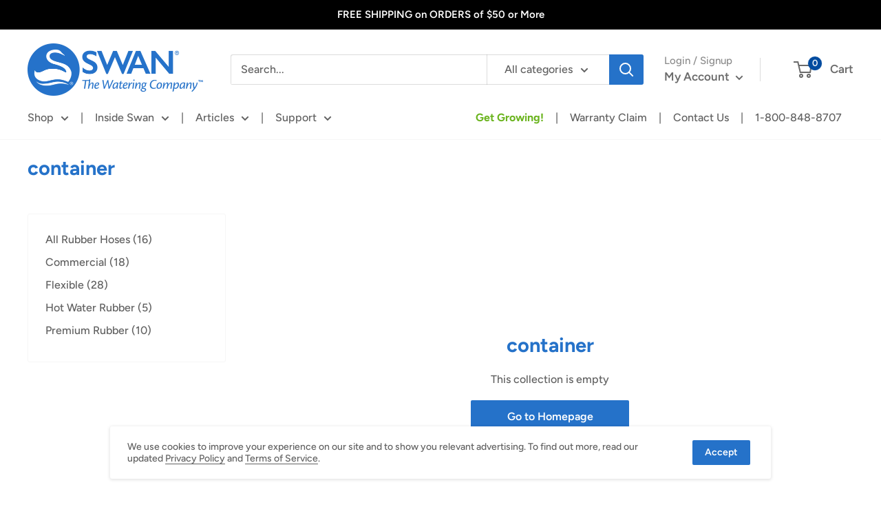

--- FILE ---
content_type: text/html; charset=utf-8
request_url: https://swanhose.com/collections/container
body_size: 59430
content:
<!doctype html>

<html class="no-js" lang="en">
  <head>
    <meta charset="utf-8">
    <meta name="viewport" content="width=device-width, initial-scale=1.0, height=device-height, minimum-scale=1.0, maximum-scale=1.0">
    <meta name="theme-color" content="#2572c9">
    <meta name="google-site-verification" content="FrHWGbfEQAsAWX5eQTJg_VvNo1zjJ9lSXlh5mXG9hbs" />

<script>
    window.dataLayer = window.dataLayer || [];
</script>
    <script>
  window.dataLayer = window.dataLayer || [];
  function gtag(){dataLayer.push(arguments);}
</script>
    <!-- Google Tag Manager -->
<script>(function(w,d,s,l,i){w[l]=w[l]||[];w[l].push({'gtm.start':
new Date().getTime(),event:'gtm.js'});var f=d.getElementsByTagName(s)[0],
j=d.createElement(s),dl=l!='dataLayer'?'&l='+l:'';j.async=true;j.src=
'https://www.googletagmanager.com/gtm.js?id='+i+dl;f.parentNode.insertBefore(j,f);
})(window,document,'script','dataLayer','GTM-PXFGMX9');</script>
<!-- End Google Tag Manager -->
    



<script type='text/javascript'>

window.dataLayer = window.dataLayer || [];
dataLayer.push({
  event: 'view_item_list',
  ecommerce: {
      items: [
       
 ]
  }
});

</script>



<title>container
</title><meta name="description" content=""><link rel="canonical" href="https://swanhose.com/collections/container"><link rel="shortcut icon" href="//swanhose.com/cdn/shop/files/495f98c7-c1dc-422f-8556-85ab4d6d9b48_5fd7093d-c1f3-4247-85e6-f16579a24ab7_96x96.png?v=1737756327" type="image/png"><link rel="preload" as="style" href="//swanhose.com/cdn/shop/t/25/assets/theme.css?v=67952060407965170871747362353">
    <link rel="preload" as="script" href="//swanhose.com/cdn/shop/t/25/assets/theme.js?v=101243419077971656721747362353">
    <link rel="preconnect" href="https://cdn.shopify.com">
    <link rel="preconnect" href="https://fonts.shopifycdn.com">
    <link rel="dns-prefetch" href="https://productreviews.shopifycdn.com">
    <link rel="dns-prefetch" href="https://ajax.googleapis.com">
    <link rel="dns-prefetch" href="https://maps.googleapis.com">
    <link rel="dns-prefetch" href="https://maps.gstatic.com">

    <meta property="og:type" content="website">
  <meta property="og:title" content="container">
  <meta property="og:image" content="http://swanhose.com/cdn/shopifycloud/storefront/assets/no-image-2048-a2addb12.gif">
  <meta property="og:image:secure_url" content="https://swanhose.com/cdn/shopifycloud/storefront/assets/no-image-2048-a2addb12.gif">
  <meta property="og:image:width" content="">
  <meta property="og:image:height" content=""><meta property="og:description" content=""><meta property="og:url" content="https://swanhose.com/collections/container">
<meta property="og:site_name" content="Swan Hose"><meta name="twitter:card" content="summary"><meta name="twitter:title" content="container">
  <meta name="twitter:description" content="">
  <meta name="twitter:image" content="https://swanhose.com/cdn/shopifycloud/storefront/assets/no-image-2048-a2addb12_600x600_crop_center.gif">
    <link rel="preload" href="//swanhose.com/cdn/fonts/figtree/figtree_n7.2fd9bfe01586148e644724096c9d75e8c7a90e55.woff2" as="font" type="font/woff2" crossorigin><link rel="preload" href="//swanhose.com/cdn/fonts/figtree/figtree_n5.3b6b7df38aa5986536945796e1f947445832047c.woff2" as="font" type="font/woff2" crossorigin><style>
  @font-face {
  font-family: Figtree;
  font-weight: 700;
  font-style: normal;
  font-display: swap;
  src: url("//swanhose.com/cdn/fonts/figtree/figtree_n7.2fd9bfe01586148e644724096c9d75e8c7a90e55.woff2") format("woff2"),
       url("//swanhose.com/cdn/fonts/figtree/figtree_n7.ea05de92d862f9594794ab281c4c3a67501ef5fc.woff") format("woff");
}

  @font-face {
  font-family: Figtree;
  font-weight: 500;
  font-style: normal;
  font-display: swap;
  src: url("//swanhose.com/cdn/fonts/figtree/figtree_n5.3b6b7df38aa5986536945796e1f947445832047c.woff2") format("woff2"),
       url("//swanhose.com/cdn/fonts/figtree/figtree_n5.f26bf6dcae278b0ed902605f6605fa3338e81dab.woff") format("woff");
}

@font-face {
  font-family: Figtree;
  font-weight: 600;
  font-style: normal;
  font-display: swap;
  src: url("//swanhose.com/cdn/fonts/figtree/figtree_n6.9d1ea52bb49a0a86cfd1b0383d00f83d3fcc14de.woff2") format("woff2"),
       url("//swanhose.com/cdn/fonts/figtree/figtree_n6.f0fcdea525a0e47b2ae4ab645832a8e8a96d31d3.woff") format("woff");
}

@font-face {
  font-family: Figtree;
  font-weight: 700;
  font-style: italic;
  font-display: swap;
  src: url("//swanhose.com/cdn/fonts/figtree/figtree_i7.06add7096a6f2ab742e09ec7e498115904eda1fe.woff2") format("woff2"),
       url("//swanhose.com/cdn/fonts/figtree/figtree_i7.ee584b5fcaccdbb5518c0228158941f8df81b101.woff") format("woff");
}


  @font-face {
  font-family: Figtree;
  font-weight: 700;
  font-style: normal;
  font-display: swap;
  src: url("//swanhose.com/cdn/fonts/figtree/figtree_n7.2fd9bfe01586148e644724096c9d75e8c7a90e55.woff2") format("woff2"),
       url("//swanhose.com/cdn/fonts/figtree/figtree_n7.ea05de92d862f9594794ab281c4c3a67501ef5fc.woff") format("woff");
}

  @font-face {
  font-family: Figtree;
  font-weight: 500;
  font-style: italic;
  font-display: swap;
  src: url("//swanhose.com/cdn/fonts/figtree/figtree_i5.969396f679a62854cf82dbf67acc5721e41351f0.woff2") format("woff2"),
       url("//swanhose.com/cdn/fonts/figtree/figtree_i5.93bc1cad6c73ca9815f9777c49176dfc9d2890dd.woff") format("woff");
}

  @font-face {
  font-family: Figtree;
  font-weight: 700;
  font-style: italic;
  font-display: swap;
  src: url("//swanhose.com/cdn/fonts/figtree/figtree_i7.06add7096a6f2ab742e09ec7e498115904eda1fe.woff2") format("woff2"),
       url("//swanhose.com/cdn/fonts/figtree/figtree_i7.ee584b5fcaccdbb5518c0228158941f8df81b101.woff") format("woff");
}


  :root {
    --default-text-font-size : 15px;
    --base-text-font-size    : 16px;
    --heading-font-family    : Figtree, sans-serif;
    --heading-font-weight    : 700;
    --heading-font-style     : normal;
    --text-font-family       : Figtree, sans-serif;
    --text-font-weight       : 500;
    --text-font-style        : normal;
    --text-font-bolder-weight: 600;
    --text-link-decoration   : underline;

    --text-color               : #616161;
    --text-color-rgb           : 97, 97, 97;
    --heading-color            : #2572c9;
    --border-color             : #f6f6f6;
    --border-color-rgb         : 246, 246, 246;
    --form-border-color        : #e9e9e9;
    --accent-color             : #2572c9;
    --accent-color-rgb         : 37, 114, 201;
    --link-color               : #014b9f;
    --link-color-hover         : #012753;
    --background               : #ffffff;
    --secondary-background     : #ffffff;
    --secondary-background-rgb : 255, 255, 255;
    --accent-background        : rgba(37, 114, 201, 0.08);

    --input-background: #ffffff;

    --error-color       : #014b9f;
    --error-background  : rgba(1, 75, 159, 0.07);
    --success-color     : #f6f6f6;
    --success-background: rgba(246, 246, 246, 0.11);

    --primary-button-background      : #2572c9;
    --primary-button-background-rgb  : 37, 114, 201;
    --primary-button-text-color      : #ffffff;
    --secondary-button-background    : #2572c9;
    --secondary-button-background-rgb: 37, 114, 201;
    --secondary-button-text-color    : #ffffff;

    --header-background      : #ffffff;
    --header-text-color      : #6a6a6a;
    --header-light-text-color: #8c8c8c;
    --header-border-color    : rgba(140, 140, 140, 0.3);
    --header-accent-color    : #2572c9;

    --footer-background-color:    #2572c9;
    --footer-heading-text-color:  #f6f6f6;
    --footer-body-text-color:     #ffffff;
    --footer-body-text-color-rgb: 255, 255, 255;
    --footer-accent-color:        #014b9f;
    --footer-accent-color-rgb:    1, 75, 159;
    --footer-border:              none;
    
    --flickity-arrow-color: #c3c3c3;--product-on-sale-accent           : #cf0e0e;
    --product-on-sale-accent-rgb       : 207, 14, 14;
    --product-on-sale-color            : #ffffff;
    --product-in-stock-color           : #1c7b36;
    --product-low-stock-color          : #cf0e0e;
    --product-sold-out-color           : #8a9297;
    --product-custom-label-1-background: #3f6ab1;
    --product-custom-label-1-color     : #ffffff;
    --product-custom-label-2-background: #8a44ae;
    --product-custom-label-2-color     : #ffffff;
    --product-review-star-color        : #ffbd00;

    --mobile-container-gutter : 20px;
    --desktop-container-gutter: 40px;

    /* Shopify related variables */
    --payment-terms-background-color: #ffffff;
  }
</style>

<script>
  // IE11 does not have support for CSS variables, so we have to polyfill them
  if (!(((window || {}).CSS || {}).supports && window.CSS.supports('(--a: 0)'))) {
    const script = document.createElement('script');
    script.type = 'text/javascript';
    script.src = 'https://cdn.jsdelivr.net/npm/css-vars-ponyfill@2';
    script.onload = function() {
      cssVars({});
    };

    document.getElementsByTagName('head')[0].appendChild(script);
  }
</script>


    <script>window.performance && window.performance.mark && window.performance.mark('shopify.content_for_header.start');</script><meta name="google-site-verification" content="idVQ5Z8iixVwxsfs9r73uvgVBlExth-lp3fPkht_FE8">
<meta id="shopify-digital-wallet" name="shopify-digital-wallet" content="/62285086951/digital_wallets/dialog">
<meta name="shopify-checkout-api-token" content="c7f596b2637ee0947f3f1eddaf6d4290">
<meta id="in-context-paypal-metadata" data-shop-id="62285086951" data-venmo-supported="false" data-environment="production" data-locale="en_US" data-paypal-v4="true" data-currency="USD">
<link rel="alternate" type="application/atom+xml" title="Feed" href="/collections/container.atom" />
<link rel="alternate" type="application/json+oembed" href="https://swanhose.com/collections/container.oembed">
<script async="async" src="/checkouts/internal/preloads.js?locale=en-US"></script>
<link rel="preconnect" href="https://shop.app" crossorigin="anonymous">
<script async="async" src="https://shop.app/checkouts/internal/preloads.js?locale=en-US&shop_id=62285086951" crossorigin="anonymous"></script>
<script id="apple-pay-shop-capabilities" type="application/json">{"shopId":62285086951,"countryCode":"US","currencyCode":"USD","merchantCapabilities":["supports3DS"],"merchantId":"gid:\/\/shopify\/Shop\/62285086951","merchantName":"Swan Hose","requiredBillingContactFields":["postalAddress","email","phone"],"requiredShippingContactFields":["postalAddress","email","phone"],"shippingType":"shipping","supportedNetworks":["visa","masterCard","amex","discover","elo","jcb"],"total":{"type":"pending","label":"Swan Hose","amount":"1.00"},"shopifyPaymentsEnabled":true,"supportsSubscriptions":true}</script>
<script id="shopify-features" type="application/json">{"accessToken":"c7f596b2637ee0947f3f1eddaf6d4290","betas":["rich-media-storefront-analytics"],"domain":"swanhose.com","predictiveSearch":true,"shopId":62285086951,"locale":"en"}</script>
<script>var Shopify = Shopify || {};
Shopify.shop = "swanhose.myshopify.com";
Shopify.locale = "en";
Shopify.currency = {"active":"USD","rate":"1.0"};
Shopify.country = "US";
Shopify.theme = {"name":"Cart - Warehouse - May","id":148913750247,"schema_name":"Warehouse","schema_version":"2.6.5","theme_store_id":871,"role":"main"};
Shopify.theme.handle = "null";
Shopify.theme.style = {"id":null,"handle":null};
Shopify.cdnHost = "swanhose.com/cdn";
Shopify.routes = Shopify.routes || {};
Shopify.routes.root = "/";</script>
<script type="module">!function(o){(o.Shopify=o.Shopify||{}).modules=!0}(window);</script>
<script>!function(o){function n(){var o=[];function n(){o.push(Array.prototype.slice.apply(arguments))}return n.q=o,n}var t=o.Shopify=o.Shopify||{};t.loadFeatures=n(),t.autoloadFeatures=n()}(window);</script>
<script>
  window.ShopifyPay = window.ShopifyPay || {};
  window.ShopifyPay.apiHost = "shop.app\/pay";
  window.ShopifyPay.redirectState = null;
</script>
<script id="shop-js-analytics" type="application/json">{"pageType":"collection"}</script>
<script defer="defer" async type="module" src="//swanhose.com/cdn/shopifycloud/shop-js/modules/v2/client.init-shop-cart-sync_C5BV16lS.en.esm.js"></script>
<script defer="defer" async type="module" src="//swanhose.com/cdn/shopifycloud/shop-js/modules/v2/chunk.common_CygWptCX.esm.js"></script>
<script type="module">
  await import("//swanhose.com/cdn/shopifycloud/shop-js/modules/v2/client.init-shop-cart-sync_C5BV16lS.en.esm.js");
await import("//swanhose.com/cdn/shopifycloud/shop-js/modules/v2/chunk.common_CygWptCX.esm.js");

  window.Shopify.SignInWithShop?.initShopCartSync?.({"fedCMEnabled":true,"windoidEnabled":true});

</script>
<script>
  window.Shopify = window.Shopify || {};
  if (!window.Shopify.featureAssets) window.Shopify.featureAssets = {};
  window.Shopify.featureAssets['shop-js'] = {"shop-cart-sync":["modules/v2/client.shop-cart-sync_ZFArdW7E.en.esm.js","modules/v2/chunk.common_CygWptCX.esm.js"],"init-fed-cm":["modules/v2/client.init-fed-cm_CmiC4vf6.en.esm.js","modules/v2/chunk.common_CygWptCX.esm.js"],"shop-button":["modules/v2/client.shop-button_tlx5R9nI.en.esm.js","modules/v2/chunk.common_CygWptCX.esm.js"],"shop-cash-offers":["modules/v2/client.shop-cash-offers_DOA2yAJr.en.esm.js","modules/v2/chunk.common_CygWptCX.esm.js","modules/v2/chunk.modal_D71HUcav.esm.js"],"init-windoid":["modules/v2/client.init-windoid_sURxWdc1.en.esm.js","modules/v2/chunk.common_CygWptCX.esm.js"],"shop-toast-manager":["modules/v2/client.shop-toast-manager_ClPi3nE9.en.esm.js","modules/v2/chunk.common_CygWptCX.esm.js"],"init-shop-email-lookup-coordinator":["modules/v2/client.init-shop-email-lookup-coordinator_B8hsDcYM.en.esm.js","modules/v2/chunk.common_CygWptCX.esm.js"],"init-shop-cart-sync":["modules/v2/client.init-shop-cart-sync_C5BV16lS.en.esm.js","modules/v2/chunk.common_CygWptCX.esm.js"],"avatar":["modules/v2/client.avatar_BTnouDA3.en.esm.js"],"pay-button":["modules/v2/client.pay-button_FdsNuTd3.en.esm.js","modules/v2/chunk.common_CygWptCX.esm.js"],"init-customer-accounts":["modules/v2/client.init-customer-accounts_DxDtT_ad.en.esm.js","modules/v2/client.shop-login-button_C5VAVYt1.en.esm.js","modules/v2/chunk.common_CygWptCX.esm.js","modules/v2/chunk.modal_D71HUcav.esm.js"],"init-shop-for-new-customer-accounts":["modules/v2/client.init-shop-for-new-customer-accounts_ChsxoAhi.en.esm.js","modules/v2/client.shop-login-button_C5VAVYt1.en.esm.js","modules/v2/chunk.common_CygWptCX.esm.js","modules/v2/chunk.modal_D71HUcav.esm.js"],"shop-login-button":["modules/v2/client.shop-login-button_C5VAVYt1.en.esm.js","modules/v2/chunk.common_CygWptCX.esm.js","modules/v2/chunk.modal_D71HUcav.esm.js"],"init-customer-accounts-sign-up":["modules/v2/client.init-customer-accounts-sign-up_CPSyQ0Tj.en.esm.js","modules/v2/client.shop-login-button_C5VAVYt1.en.esm.js","modules/v2/chunk.common_CygWptCX.esm.js","modules/v2/chunk.modal_D71HUcav.esm.js"],"shop-follow-button":["modules/v2/client.shop-follow-button_Cva4Ekp9.en.esm.js","modules/v2/chunk.common_CygWptCX.esm.js","modules/v2/chunk.modal_D71HUcav.esm.js"],"checkout-modal":["modules/v2/client.checkout-modal_BPM8l0SH.en.esm.js","modules/v2/chunk.common_CygWptCX.esm.js","modules/v2/chunk.modal_D71HUcav.esm.js"],"lead-capture":["modules/v2/client.lead-capture_Bi8yE_yS.en.esm.js","modules/v2/chunk.common_CygWptCX.esm.js","modules/v2/chunk.modal_D71HUcav.esm.js"],"shop-login":["modules/v2/client.shop-login_D6lNrXab.en.esm.js","modules/v2/chunk.common_CygWptCX.esm.js","modules/v2/chunk.modal_D71HUcav.esm.js"],"payment-terms":["modules/v2/client.payment-terms_CZxnsJam.en.esm.js","modules/v2/chunk.common_CygWptCX.esm.js","modules/v2/chunk.modal_D71HUcav.esm.js"]};
</script>
<script>(function() {
  var isLoaded = false;
  function asyncLoad() {
    if (isLoaded) return;
    isLoaded = true;
    var urls = ["\/\/www.powr.io\/powr.js?powr-token=swanhose.myshopify.com\u0026external-type=shopify\u0026shop=swanhose.myshopify.com","https:\/\/pmslider.netlify.app\/s2\/swanhose.js?abg=FFFFFF\u0026ac1=2572C9\u0026ap=ms\u0026ar=\u0026at=cho\u0026dbg=\u0026dc1=2572C9\u0026dc2=FFFFFF\u0026dl=v\u0026dp=b\u0026dt=2xthmb\u0026eov=\u0026ev=1\u0026ezc=1\u0026ezh=1\u0026sm=a\u0026v=4\u0026shop=swanhose.myshopify.com","https:\/\/cdn-app.cart-bot.net\/public\/js\/append.js?shop=swanhose.myshopify.com","https:\/\/cdn-bundler.nice-team.net\/app\/js\/bundler.js?shop=swanhose.myshopify.com"];
    for (var i = 0; i < urls.length; i++) {
      var s = document.createElement('script');
      s.type = 'text/javascript';
      s.async = true;
      s.src = urls[i];
      var x = document.getElementsByTagName('script')[0];
      x.parentNode.insertBefore(s, x);
    }
  };
  if(window.attachEvent) {
    window.attachEvent('onload', asyncLoad);
  } else {
    window.addEventListener('load', asyncLoad, false);
  }
})();</script>
<script id="__st">var __st={"a":62285086951,"offset":-18000,"reqid":"9a12e561-e4b7-4a60-9cdc-e1a68718cf5a-1768652404","pageurl":"swanhose.com\/collections\/container","u":"27378fab2871","p":"collection","rtyp":"collection","rid":399576400103};</script>
<script>window.ShopifyPaypalV4VisibilityTracking = true;</script>
<script id="captcha-bootstrap">!function(){'use strict';const t='contact',e='account',n='new_comment',o=[[t,t],['blogs',n],['comments',n],[t,'customer']],c=[[e,'customer_login'],[e,'guest_login'],[e,'recover_customer_password'],[e,'create_customer']],r=t=>t.map((([t,e])=>`form[action*='/${t}']:not([data-nocaptcha='true']) input[name='form_type'][value='${e}']`)).join(','),a=t=>()=>t?[...document.querySelectorAll(t)].map((t=>t.form)):[];function s(){const t=[...o],e=r(t);return a(e)}const i='password',u='form_key',d=['recaptcha-v3-token','g-recaptcha-response','h-captcha-response',i],f=()=>{try{return window.sessionStorage}catch{return}},m='__shopify_v',_=t=>t.elements[u];function p(t,e,n=!1){try{const o=window.sessionStorage,c=JSON.parse(o.getItem(e)),{data:r}=function(t){const{data:e,action:n}=t;return t[m]||n?{data:e,action:n}:{data:t,action:n}}(c);for(const[e,n]of Object.entries(r))t.elements[e]&&(t.elements[e].value=n);n&&o.removeItem(e)}catch(o){console.error('form repopulation failed',{error:o})}}const l='form_type',E='cptcha';function T(t){t.dataset[E]=!0}const w=window,h=w.document,L='Shopify',v='ce_forms',y='captcha';let A=!1;((t,e)=>{const n=(g='f06e6c50-85a8-45c8-87d0-21a2b65856fe',I='https://cdn.shopify.com/shopifycloud/storefront-forms-hcaptcha/ce_storefront_forms_captcha_hcaptcha.v1.5.2.iife.js',D={infoText:'Protected by hCaptcha',privacyText:'Privacy',termsText:'Terms'},(t,e,n)=>{const o=w[L][v],c=o.bindForm;if(c)return c(t,g,e,D).then(n);var r;o.q.push([[t,g,e,D],n]),r=I,A||(h.body.append(Object.assign(h.createElement('script'),{id:'captcha-provider',async:!0,src:r})),A=!0)});var g,I,D;w[L]=w[L]||{},w[L][v]=w[L][v]||{},w[L][v].q=[],w[L][y]=w[L][y]||{},w[L][y].protect=function(t,e){n(t,void 0,e),T(t)},Object.freeze(w[L][y]),function(t,e,n,w,h,L){const[v,y,A,g]=function(t,e,n){const i=e?o:[],u=t?c:[],d=[...i,...u],f=r(d),m=r(i),_=r(d.filter((([t,e])=>n.includes(e))));return[a(f),a(m),a(_),s()]}(w,h,L),I=t=>{const e=t.target;return e instanceof HTMLFormElement?e:e&&e.form},D=t=>v().includes(t);t.addEventListener('submit',(t=>{const e=I(t);if(!e)return;const n=D(e)&&!e.dataset.hcaptchaBound&&!e.dataset.recaptchaBound,o=_(e),c=g().includes(e)&&(!o||!o.value);(n||c)&&t.preventDefault(),c&&!n&&(function(t){try{if(!f())return;!function(t){const e=f();if(!e)return;const n=_(t);if(!n)return;const o=n.value;o&&e.removeItem(o)}(t);const e=Array.from(Array(32),(()=>Math.random().toString(36)[2])).join('');!function(t,e){_(t)||t.append(Object.assign(document.createElement('input'),{type:'hidden',name:u})),t.elements[u].value=e}(t,e),function(t,e){const n=f();if(!n)return;const o=[...t.querySelectorAll(`input[type='${i}']`)].map((({name:t})=>t)),c=[...d,...o],r={};for(const[a,s]of new FormData(t).entries())c.includes(a)||(r[a]=s);n.setItem(e,JSON.stringify({[m]:1,action:t.action,data:r}))}(t,e)}catch(e){console.error('failed to persist form',e)}}(e),e.submit())}));const S=(t,e)=>{t&&!t.dataset[E]&&(n(t,e.some((e=>e===t))),T(t))};for(const o of['focusin','change'])t.addEventListener(o,(t=>{const e=I(t);D(e)&&S(e,y())}));const B=e.get('form_key'),M=e.get(l),P=B&&M;t.addEventListener('DOMContentLoaded',(()=>{const t=y();if(P)for(const e of t)e.elements[l].value===M&&p(e,B);[...new Set([...A(),...v().filter((t=>'true'===t.dataset.shopifyCaptcha))])].forEach((e=>S(e,t)))}))}(h,new URLSearchParams(w.location.search),n,t,e,['guest_login'])})(!0,!0)}();</script>
<script integrity="sha256-4kQ18oKyAcykRKYeNunJcIwy7WH5gtpwJnB7kiuLZ1E=" data-source-attribution="shopify.loadfeatures" defer="defer" src="//swanhose.com/cdn/shopifycloud/storefront/assets/storefront/load_feature-a0a9edcb.js" crossorigin="anonymous"></script>
<script crossorigin="anonymous" defer="defer" src="//swanhose.com/cdn/shopifycloud/storefront/assets/shopify_pay/storefront-65b4c6d7.js?v=20250812"></script>
<script data-source-attribution="shopify.dynamic_checkout.dynamic.init">var Shopify=Shopify||{};Shopify.PaymentButton=Shopify.PaymentButton||{isStorefrontPortableWallets:!0,init:function(){window.Shopify.PaymentButton.init=function(){};var t=document.createElement("script");t.src="https://swanhose.com/cdn/shopifycloud/portable-wallets/latest/portable-wallets.en.js",t.type="module",document.head.appendChild(t)}};
</script>
<script data-source-attribution="shopify.dynamic_checkout.buyer_consent">
  function portableWalletsHideBuyerConsent(e){var t=document.getElementById("shopify-buyer-consent"),n=document.getElementById("shopify-subscription-policy-button");t&&n&&(t.classList.add("hidden"),t.setAttribute("aria-hidden","true"),n.removeEventListener("click",e))}function portableWalletsShowBuyerConsent(e){var t=document.getElementById("shopify-buyer-consent"),n=document.getElementById("shopify-subscription-policy-button");t&&n&&(t.classList.remove("hidden"),t.removeAttribute("aria-hidden"),n.addEventListener("click",e))}window.Shopify?.PaymentButton&&(window.Shopify.PaymentButton.hideBuyerConsent=portableWalletsHideBuyerConsent,window.Shopify.PaymentButton.showBuyerConsent=portableWalletsShowBuyerConsent);
</script>
<script data-source-attribution="shopify.dynamic_checkout.cart.bootstrap">document.addEventListener("DOMContentLoaded",(function(){function t(){return document.querySelector("shopify-accelerated-checkout-cart, shopify-accelerated-checkout")}if(t())Shopify.PaymentButton.init();else{new MutationObserver((function(e,n){t()&&(Shopify.PaymentButton.init(),n.disconnect())})).observe(document.body,{childList:!0,subtree:!0})}}));
</script>
<link id="shopify-accelerated-checkout-styles" rel="stylesheet" media="screen" href="https://swanhose.com/cdn/shopifycloud/portable-wallets/latest/accelerated-checkout-backwards-compat.css" crossorigin="anonymous">
<style id="shopify-accelerated-checkout-cart">
        #shopify-buyer-consent {
  margin-top: 1em;
  display: inline-block;
  width: 100%;
}

#shopify-buyer-consent.hidden {
  display: none;
}

#shopify-subscription-policy-button {
  background: none;
  border: none;
  padding: 0;
  text-decoration: underline;
  font-size: inherit;
  cursor: pointer;
}

#shopify-subscription-policy-button::before {
  box-shadow: none;
}

      </style>

<script>window.performance && window.performance.mark && window.performance.mark('shopify.content_for_header.end');</script>

    <link rel="stylesheet" href="//swanhose.com/cdn/shop/t/25/assets/theme.css?v=67952060407965170871747362353">

    


  <script type="application/ld+json">
  {
    "@context": "http://schema.org",
    "@type": "BreadcrumbList",
  "itemListElement": [{
      "@type": "ListItem",
      "position": 1,
      "name": "Home",
      "item": "https://swanhose.com"
    },{
          "@type": "ListItem",
          "position": 2,
          "name": "container",
          "item": "https://swanhose.com/collections/container"
        }]
  }
  </script>


    <script>
      // This allows to expose several variables to the global scope, to be used in scripts
      window.theme = {
        pageType: "collection",
        cartCount: 0,
        moneyFormat: "${{amount}}",
        moneyWithCurrencyFormat: "${{amount}} USD",
        currencyCodeEnabled: false,
        showDiscount: true,
        discountMode: "percentage",
        searchMode: "product,article,page",
        searchUnavailableProducts: "last",
        cartType: "drawer"
      };

      window.routes = {
        rootUrl: "\/",
        rootUrlWithoutSlash: '',
        cartUrl: "\/cart",
        cartAddUrl: "\/cart\/add",
        cartChangeUrl: "\/cart\/change",
        searchUrl: "\/search",
        productRecommendationsUrl: "\/recommendations\/products"
      };

      window.languages = {
        productRegularPrice: "Regular price",
        productSalePrice: "Sale price",
        collectionOnSaleLabel: "Save {{savings}}",
        productFormUnavailable: "Unavailable",
        productFormAddToCart: "Add To Cart",
        productFormSoldOut: "Sold out",
        productAdded: "Product has been added to your cart",
        productAddedShort: "Added!",
        shippingEstimatorNoResults: "No shipping could be found for your address.",
        shippingEstimatorOneResult: "There is one shipping rate for your address:",
        shippingEstimatorMultipleResults: "There are {{count}} shipping rates for your address:",
        shippingEstimatorErrors: "There are some errors:"
      };

      window.lazySizesConfig = {
        loadHidden: false,
        hFac: 0.8,
        expFactor: 3,
        customMedia: {
          '--phone': '(max-width: 640px)',
          '--tablet': '(min-width: 641px) and (max-width: 1023px)',
          '--lap': '(min-width: 1024px)'
        }
      };

      document.documentElement.className = document.documentElement.className.replace('no-js', 'js');
    </script><script src="//swanhose.com/cdn/shop/t/25/assets/theme.js?v=101243419077971656721747362353" defer></script>
    <script src="//swanhose.com/cdn/shop/t/25/assets/custom.js?v=102476495355921946141747362353" defer></script><script>
        (function () {
          window.onpageshow = function() {
            // We force re-freshing the cart content onpageshow, as most browsers will serve a cache copy when hitting the
            // back button, which cause staled data
            document.documentElement.dispatchEvent(new CustomEvent('cart:refresh', {
              bubbles: true,
              detail: {scrollToTop: false}
            }));
          };
        })();
      </script><!-- Global site tag (gtag.js) - Google Analytics -->
<script async src="https://www.googletagmanager.com/gtag/js?id=UA-62520938-1"></script>
<script>
  window.dataLayer = window.dataLayer || [];
  function gtag(){dataLayer.push(arguments);}
  gtag('js', new Date());

  gtag('config', 'UA-62520938-1');
</script>
    <meta name="google-site-verification" content="TTlt5wJO2LTruSVNSiJtakUTrEJlzdCXwc0xW4aU-Ic" />
  <link href="https://cdn.shopify.com/extensions/0199a438-2b43-7d72-ba8c-f8472dfb5cdc/promotion-popup-allnew-26/assets/popup-main.css" rel="stylesheet" type="text/css" media="all">
<link href="https://monorail-edge.shopifysvc.com" rel="dns-prefetch">
<script>(function(){if ("sendBeacon" in navigator && "performance" in window) {try {var session_token_from_headers = performance.getEntriesByType('navigation')[0].serverTiming.find(x => x.name == '_s').description;} catch {var session_token_from_headers = undefined;}var session_cookie_matches = document.cookie.match(/_shopify_s=([^;]*)/);var session_token_from_cookie = session_cookie_matches && session_cookie_matches.length === 2 ? session_cookie_matches[1] : "";var session_token = session_token_from_headers || session_token_from_cookie || "";function handle_abandonment_event(e) {var entries = performance.getEntries().filter(function(entry) {return /monorail-edge.shopifysvc.com/.test(entry.name);});if (!window.abandonment_tracked && entries.length === 0) {window.abandonment_tracked = true;var currentMs = Date.now();var navigation_start = performance.timing.navigationStart;var payload = {shop_id: 62285086951,url: window.location.href,navigation_start,duration: currentMs - navigation_start,session_token,page_type: "collection"};window.navigator.sendBeacon("https://monorail-edge.shopifysvc.com/v1/produce", JSON.stringify({schema_id: "online_store_buyer_site_abandonment/1.1",payload: payload,metadata: {event_created_at_ms: currentMs,event_sent_at_ms: currentMs}}));}}window.addEventListener('pagehide', handle_abandonment_event);}}());</script>
<script id="web-pixels-manager-setup">(function e(e,d,r,n,o){if(void 0===o&&(o={}),!Boolean(null===(a=null===(i=window.Shopify)||void 0===i?void 0:i.analytics)||void 0===a?void 0:a.replayQueue)){var i,a;window.Shopify=window.Shopify||{};var t=window.Shopify;t.analytics=t.analytics||{};var s=t.analytics;s.replayQueue=[],s.publish=function(e,d,r){return s.replayQueue.push([e,d,r]),!0};try{self.performance.mark("wpm:start")}catch(e){}var l=function(){var e={modern:/Edge?\/(1{2}[4-9]|1[2-9]\d|[2-9]\d{2}|\d{4,})\.\d+(\.\d+|)|Firefox\/(1{2}[4-9]|1[2-9]\d|[2-9]\d{2}|\d{4,})\.\d+(\.\d+|)|Chrom(ium|e)\/(9{2}|\d{3,})\.\d+(\.\d+|)|(Maci|X1{2}).+ Version\/(15\.\d+|(1[6-9]|[2-9]\d|\d{3,})\.\d+)([,.]\d+|)( \(\w+\)|)( Mobile\/\w+|) Safari\/|Chrome.+OPR\/(9{2}|\d{3,})\.\d+\.\d+|(CPU[ +]OS|iPhone[ +]OS|CPU[ +]iPhone|CPU IPhone OS|CPU iPad OS)[ +]+(15[._]\d+|(1[6-9]|[2-9]\d|\d{3,})[._]\d+)([._]\d+|)|Android:?[ /-](13[3-9]|1[4-9]\d|[2-9]\d{2}|\d{4,})(\.\d+|)(\.\d+|)|Android.+Firefox\/(13[5-9]|1[4-9]\d|[2-9]\d{2}|\d{4,})\.\d+(\.\d+|)|Android.+Chrom(ium|e)\/(13[3-9]|1[4-9]\d|[2-9]\d{2}|\d{4,})\.\d+(\.\d+|)|SamsungBrowser\/([2-9]\d|\d{3,})\.\d+/,legacy:/Edge?\/(1[6-9]|[2-9]\d|\d{3,})\.\d+(\.\d+|)|Firefox\/(5[4-9]|[6-9]\d|\d{3,})\.\d+(\.\d+|)|Chrom(ium|e)\/(5[1-9]|[6-9]\d|\d{3,})\.\d+(\.\d+|)([\d.]+$|.*Safari\/(?![\d.]+ Edge\/[\d.]+$))|(Maci|X1{2}).+ Version\/(10\.\d+|(1[1-9]|[2-9]\d|\d{3,})\.\d+)([,.]\d+|)( \(\w+\)|)( Mobile\/\w+|) Safari\/|Chrome.+OPR\/(3[89]|[4-9]\d|\d{3,})\.\d+\.\d+|(CPU[ +]OS|iPhone[ +]OS|CPU[ +]iPhone|CPU IPhone OS|CPU iPad OS)[ +]+(10[._]\d+|(1[1-9]|[2-9]\d|\d{3,})[._]\d+)([._]\d+|)|Android:?[ /-](13[3-9]|1[4-9]\d|[2-9]\d{2}|\d{4,})(\.\d+|)(\.\d+|)|Mobile Safari.+OPR\/([89]\d|\d{3,})\.\d+\.\d+|Android.+Firefox\/(13[5-9]|1[4-9]\d|[2-9]\d{2}|\d{4,})\.\d+(\.\d+|)|Android.+Chrom(ium|e)\/(13[3-9]|1[4-9]\d|[2-9]\d{2}|\d{4,})\.\d+(\.\d+|)|Android.+(UC? ?Browser|UCWEB|U3)[ /]?(15\.([5-9]|\d{2,})|(1[6-9]|[2-9]\d|\d{3,})\.\d+)\.\d+|SamsungBrowser\/(5\.\d+|([6-9]|\d{2,})\.\d+)|Android.+MQ{2}Browser\/(14(\.(9|\d{2,})|)|(1[5-9]|[2-9]\d|\d{3,})(\.\d+|))(\.\d+|)|K[Aa][Ii]OS\/(3\.\d+|([4-9]|\d{2,})\.\d+)(\.\d+|)/},d=e.modern,r=e.legacy,n=navigator.userAgent;return n.match(d)?"modern":n.match(r)?"legacy":"unknown"}(),u="modern"===l?"modern":"legacy",c=(null!=n?n:{modern:"",legacy:""})[u],f=function(e){return[e.baseUrl,"/wpm","/b",e.hashVersion,"modern"===e.buildTarget?"m":"l",".js"].join("")}({baseUrl:d,hashVersion:r,buildTarget:u}),m=function(e){var d=e.version,r=e.bundleTarget,n=e.surface,o=e.pageUrl,i=e.monorailEndpoint;return{emit:function(e){var a=e.status,t=e.errorMsg,s=(new Date).getTime(),l=JSON.stringify({metadata:{event_sent_at_ms:s},events:[{schema_id:"web_pixels_manager_load/3.1",payload:{version:d,bundle_target:r,page_url:o,status:a,surface:n,error_msg:t},metadata:{event_created_at_ms:s}}]});if(!i)return console&&console.warn&&console.warn("[Web Pixels Manager] No Monorail endpoint provided, skipping logging."),!1;try{return self.navigator.sendBeacon.bind(self.navigator)(i,l)}catch(e){}var u=new XMLHttpRequest;try{return u.open("POST",i,!0),u.setRequestHeader("Content-Type","text/plain"),u.send(l),!0}catch(e){return console&&console.warn&&console.warn("[Web Pixels Manager] Got an unhandled error while logging to Monorail."),!1}}}}({version:r,bundleTarget:l,surface:e.surface,pageUrl:self.location.href,monorailEndpoint:e.monorailEndpoint});try{o.browserTarget=l,function(e){var d=e.src,r=e.async,n=void 0===r||r,o=e.onload,i=e.onerror,a=e.sri,t=e.scriptDataAttributes,s=void 0===t?{}:t,l=document.createElement("script"),u=document.querySelector("head"),c=document.querySelector("body");if(l.async=n,l.src=d,a&&(l.integrity=a,l.crossOrigin="anonymous"),s)for(var f in s)if(Object.prototype.hasOwnProperty.call(s,f))try{l.dataset[f]=s[f]}catch(e){}if(o&&l.addEventListener("load",o),i&&l.addEventListener("error",i),u)u.appendChild(l);else{if(!c)throw new Error("Did not find a head or body element to append the script");c.appendChild(l)}}({src:f,async:!0,onload:function(){if(!function(){var e,d;return Boolean(null===(d=null===(e=window.Shopify)||void 0===e?void 0:e.analytics)||void 0===d?void 0:d.initialized)}()){var d=window.webPixelsManager.init(e)||void 0;if(d){var r=window.Shopify.analytics;r.replayQueue.forEach((function(e){var r=e[0],n=e[1],o=e[2];d.publishCustomEvent(r,n,o)})),r.replayQueue=[],r.publish=d.publishCustomEvent,r.visitor=d.visitor,r.initialized=!0}}},onerror:function(){return m.emit({status:"failed",errorMsg:"".concat(f," has failed to load")})},sri:function(e){var d=/^sha384-[A-Za-z0-9+/=]+$/;return"string"==typeof e&&d.test(e)}(c)?c:"",scriptDataAttributes:o}),m.emit({status:"loading"})}catch(e){m.emit({status:"failed",errorMsg:(null==e?void 0:e.message)||"Unknown error"})}}})({shopId: 62285086951,storefrontBaseUrl: "https://swanhose.com",extensionsBaseUrl: "https://extensions.shopifycdn.com/cdn/shopifycloud/web-pixels-manager",monorailEndpoint: "https://monorail-edge.shopifysvc.com/unstable/produce_batch",surface: "storefront-renderer",enabledBetaFlags: ["2dca8a86"],webPixelsConfigList: [{"id":"460030183","configuration":"{\"config\":\"{\\\"pixel_id\\\":\\\"G-KZE9KY10NW\\\",\\\"target_country\\\":\\\"US\\\",\\\"gtag_events\\\":[{\\\"type\\\":\\\"begin_checkout\\\",\\\"action_label\\\":\\\"G-KZE9KY10NW\\\"},{\\\"type\\\":\\\"search\\\",\\\"action_label\\\":\\\"G-KZE9KY10NW\\\"},{\\\"type\\\":\\\"view_item\\\",\\\"action_label\\\":[\\\"G-KZE9KY10NW\\\",\\\"MC-8CSSZP1D5V\\\"]},{\\\"type\\\":\\\"purchase\\\",\\\"action_label\\\":[\\\"G-KZE9KY10NW\\\",\\\"MC-8CSSZP1D5V\\\"]},{\\\"type\\\":\\\"page_view\\\",\\\"action_label\\\":[\\\"G-KZE9KY10NW\\\",\\\"MC-8CSSZP1D5V\\\"]},{\\\"type\\\":\\\"add_payment_info\\\",\\\"action_label\\\":\\\"G-KZE9KY10NW\\\"},{\\\"type\\\":\\\"add_to_cart\\\",\\\"action_label\\\":\\\"G-KZE9KY10NW\\\"}],\\\"enable_monitoring_mode\\\":false}\"}","eventPayloadVersion":"v1","runtimeContext":"OPEN","scriptVersion":"b2a88bafab3e21179ed38636efcd8a93","type":"APP","apiClientId":1780363,"privacyPurposes":[],"dataSharingAdjustments":{"protectedCustomerApprovalScopes":["read_customer_address","read_customer_email","read_customer_name","read_customer_personal_data","read_customer_phone"]}},{"id":"shopify-app-pixel","configuration":"{}","eventPayloadVersion":"v1","runtimeContext":"STRICT","scriptVersion":"0450","apiClientId":"shopify-pixel","type":"APP","privacyPurposes":["ANALYTICS","MARKETING"]},{"id":"shopify-custom-pixel","eventPayloadVersion":"v1","runtimeContext":"LAX","scriptVersion":"0450","apiClientId":"shopify-pixel","type":"CUSTOM","privacyPurposes":["ANALYTICS","MARKETING"]}],isMerchantRequest: false,initData: {"shop":{"name":"Swan Hose","paymentSettings":{"currencyCode":"USD"},"myshopifyDomain":"swanhose.myshopify.com","countryCode":"US","storefrontUrl":"https:\/\/swanhose.com"},"customer":null,"cart":null,"checkout":null,"productVariants":[],"purchasingCompany":null},},"https://swanhose.com/cdn","fcfee988w5aeb613cpc8e4bc33m6693e112",{"modern":"","legacy":""},{"shopId":"62285086951","storefrontBaseUrl":"https:\/\/swanhose.com","extensionBaseUrl":"https:\/\/extensions.shopifycdn.com\/cdn\/shopifycloud\/web-pixels-manager","surface":"storefront-renderer","enabledBetaFlags":"[\"2dca8a86\"]","isMerchantRequest":"false","hashVersion":"fcfee988w5aeb613cpc8e4bc33m6693e112","publish":"custom","events":"[[\"page_viewed\",{}],[\"collection_viewed\",{\"collection\":{\"id\":\"399576400103\",\"title\":\"container\",\"productVariants\":[]}}]]"});</script><script>
  window.ShopifyAnalytics = window.ShopifyAnalytics || {};
  window.ShopifyAnalytics.meta = window.ShopifyAnalytics.meta || {};
  window.ShopifyAnalytics.meta.currency = 'USD';
  var meta = {"products":[],"page":{"pageType":"collection","resourceType":"collection","resourceId":399576400103,"requestId":"9a12e561-e4b7-4a60-9cdc-e1a68718cf5a-1768652404"}};
  for (var attr in meta) {
    window.ShopifyAnalytics.meta[attr] = meta[attr];
  }
</script>
<script class="analytics">
  (function () {
    var customDocumentWrite = function(content) {
      var jquery = null;

      if (window.jQuery) {
        jquery = window.jQuery;
      } else if (window.Checkout && window.Checkout.$) {
        jquery = window.Checkout.$;
      }

      if (jquery) {
        jquery('body').append(content);
      }
    };

    var hasLoggedConversion = function(token) {
      if (token) {
        return document.cookie.indexOf('loggedConversion=' + token) !== -1;
      }
      return false;
    }

    var setCookieIfConversion = function(token) {
      if (token) {
        var twoMonthsFromNow = new Date(Date.now());
        twoMonthsFromNow.setMonth(twoMonthsFromNow.getMonth() + 2);

        document.cookie = 'loggedConversion=' + token + '; expires=' + twoMonthsFromNow;
      }
    }

    var trekkie = window.ShopifyAnalytics.lib = window.trekkie = window.trekkie || [];
    if (trekkie.integrations) {
      return;
    }
    trekkie.methods = [
      'identify',
      'page',
      'ready',
      'track',
      'trackForm',
      'trackLink'
    ];
    trekkie.factory = function(method) {
      return function() {
        var args = Array.prototype.slice.call(arguments);
        args.unshift(method);
        trekkie.push(args);
        return trekkie;
      };
    };
    for (var i = 0; i < trekkie.methods.length; i++) {
      var key = trekkie.methods[i];
      trekkie[key] = trekkie.factory(key);
    }
    trekkie.load = function(config) {
      trekkie.config = config || {};
      trekkie.config.initialDocumentCookie = document.cookie;
      var first = document.getElementsByTagName('script')[0];
      var script = document.createElement('script');
      script.type = 'text/javascript';
      script.onerror = function(e) {
        var scriptFallback = document.createElement('script');
        scriptFallback.type = 'text/javascript';
        scriptFallback.onerror = function(error) {
                var Monorail = {
      produce: function produce(monorailDomain, schemaId, payload) {
        var currentMs = new Date().getTime();
        var event = {
          schema_id: schemaId,
          payload: payload,
          metadata: {
            event_created_at_ms: currentMs,
            event_sent_at_ms: currentMs
          }
        };
        return Monorail.sendRequest("https://" + monorailDomain + "/v1/produce", JSON.stringify(event));
      },
      sendRequest: function sendRequest(endpointUrl, payload) {
        // Try the sendBeacon API
        if (window && window.navigator && typeof window.navigator.sendBeacon === 'function' && typeof window.Blob === 'function' && !Monorail.isIos12()) {
          var blobData = new window.Blob([payload], {
            type: 'text/plain'
          });

          if (window.navigator.sendBeacon(endpointUrl, blobData)) {
            return true;
          } // sendBeacon was not successful

        } // XHR beacon

        var xhr = new XMLHttpRequest();

        try {
          xhr.open('POST', endpointUrl);
          xhr.setRequestHeader('Content-Type', 'text/plain');
          xhr.send(payload);
        } catch (e) {
          console.log(e);
        }

        return false;
      },
      isIos12: function isIos12() {
        return window.navigator.userAgent.lastIndexOf('iPhone; CPU iPhone OS 12_') !== -1 || window.navigator.userAgent.lastIndexOf('iPad; CPU OS 12_') !== -1;
      }
    };
    Monorail.produce('monorail-edge.shopifysvc.com',
      'trekkie_storefront_load_errors/1.1',
      {shop_id: 62285086951,
      theme_id: 148913750247,
      app_name: "storefront",
      context_url: window.location.href,
      source_url: "//swanhose.com/cdn/s/trekkie.storefront.cd680fe47e6c39ca5d5df5f0a32d569bc48c0f27.min.js"});

        };
        scriptFallback.async = true;
        scriptFallback.src = '//swanhose.com/cdn/s/trekkie.storefront.cd680fe47e6c39ca5d5df5f0a32d569bc48c0f27.min.js';
        first.parentNode.insertBefore(scriptFallback, first);
      };
      script.async = true;
      script.src = '//swanhose.com/cdn/s/trekkie.storefront.cd680fe47e6c39ca5d5df5f0a32d569bc48c0f27.min.js';
      first.parentNode.insertBefore(script, first);
    };
    trekkie.load(
      {"Trekkie":{"appName":"storefront","development":false,"defaultAttributes":{"shopId":62285086951,"isMerchantRequest":null,"themeId":148913750247,"themeCityHash":"11920310335319866115","contentLanguage":"en","currency":"USD","eventMetadataId":"adaf1f67-b739-4308-907d-e5cd6f0ab13d"},"isServerSideCookieWritingEnabled":true,"monorailRegion":"shop_domain","enabledBetaFlags":["65f19447"]},"Session Attribution":{},"S2S":{"facebookCapiEnabled":false,"source":"trekkie-storefront-renderer","apiClientId":580111}}
    );

    var loaded = false;
    trekkie.ready(function() {
      if (loaded) return;
      loaded = true;

      window.ShopifyAnalytics.lib = window.trekkie;

      var originalDocumentWrite = document.write;
      document.write = customDocumentWrite;
      try { window.ShopifyAnalytics.merchantGoogleAnalytics.call(this); } catch(error) {};
      document.write = originalDocumentWrite;

      window.ShopifyAnalytics.lib.page(null,{"pageType":"collection","resourceType":"collection","resourceId":399576400103,"requestId":"9a12e561-e4b7-4a60-9cdc-e1a68718cf5a-1768652404","shopifyEmitted":true});

      var match = window.location.pathname.match(/checkouts\/(.+)\/(thank_you|post_purchase)/)
      var token = match? match[1]: undefined;
      if (!hasLoggedConversion(token)) {
        setCookieIfConversion(token);
        window.ShopifyAnalytics.lib.track("Viewed Product Category",{"currency":"USD","category":"Collection: container","collectionName":"container","collectionId":399576400103,"nonInteraction":true},undefined,undefined,{"shopifyEmitted":true});
      }
    });


        var eventsListenerScript = document.createElement('script');
        eventsListenerScript.async = true;
        eventsListenerScript.src = "//swanhose.com/cdn/shopifycloud/storefront/assets/shop_events_listener-3da45d37.js";
        document.getElementsByTagName('head')[0].appendChild(eventsListenerScript);

})();</script>
  <script>
  if (!window.ga || (window.ga && typeof window.ga !== 'function')) {
    window.ga = function ga() {
      (window.ga.q = window.ga.q || []).push(arguments);
      if (window.Shopify && window.Shopify.analytics && typeof window.Shopify.analytics.publish === 'function') {
        window.Shopify.analytics.publish("ga_stub_called", {}, {sendTo: "google_osp_migration"});
      }
      console.error("Shopify's Google Analytics stub called with:", Array.from(arguments), "\nSee https://help.shopify.com/manual/promoting-marketing/pixels/pixel-migration#google for more information.");
    };
    if (window.Shopify && window.Shopify.analytics && typeof window.Shopify.analytics.publish === 'function') {
      window.Shopify.analytics.publish("ga_stub_initialized", {}, {sendTo: "google_osp_migration"});
    }
  }
</script>
<script
  defer
  src="https://swanhose.com/cdn/shopifycloud/perf-kit/shopify-perf-kit-3.0.4.min.js"
  data-application="storefront-renderer"
  data-shop-id="62285086951"
  data-render-region="gcp-us-central1"
  data-page-type="collection"
  data-theme-instance-id="148913750247"
  data-theme-name="Warehouse"
  data-theme-version="2.6.5"
  data-monorail-region="shop_domain"
  data-resource-timing-sampling-rate="10"
  data-shs="true"
  data-shs-beacon="true"
  data-shs-export-with-fetch="true"
  data-shs-logs-sample-rate="1"
  data-shs-beacon-endpoint="https://swanhose.com/api/collect"
></script>
</head>

  <body class="warehouse--v1 features--animate-zoom template-collection " data-instant-intensity="viewport"><svg class="visually-hidden">
      <linearGradient id="rating-star-gradient-half">
        <stop offset="50%" stop-color="var(--product-review-star-color)" />
        <stop offset="50%" stop-color="rgba(var(--text-color-rgb), .4)" stop-opacity="0.4" />
      </linearGradient>
    </svg>

          <!-- Google Tag Manager (noscript) -->
<noscript><iframe src=https://www.googletagmanager.com/ns.html?id=GTM-PXFGMX9
height="0" width="0" style="display:none;visibility:hidden"></iframe></noscript>
<!-- End Google Tag Manager (noscript) -->

    <a href="#main" class="visually-hidden skip-to-content">Skip to content</a>
    <span class="loading-bar"></span>

    <div id="shopify-section-announcement-bar" class="shopify-section"><section data-section-id="announcement-bar" data-section-type="announcement-bar" data-section-settings='{
    "showNewsletter": false
  }'><div class="announcement-bar">
      <div class="container">
        <div class="announcement-bar__inner"><a href="/policies/shipping-policy" class="announcement-bar__content announcement-bar__content--center">FREE SHIPPING on ORDERS of $50 or More</a></div>
      </div>
    </div>
  </section>

  <style>
    .announcement-bar {
      background: #000000;
      color: #ffffff;
    }
  </style>

  <script>document.documentElement.style.removeProperty('--announcement-bar-button-width');document.documentElement.style.setProperty('--announcement-bar-height', document.getElementById('shopify-section-announcement-bar').clientHeight + 'px');
  </script></div>
<div id="shopify-section-popups" class="shopify-section"><div data-section-id="popups" data-section-type="popups"></div>

</div>
<div id="shopify-section-header" class="shopify-section shopify-section__header">

<section data-section-id="header" data-section-type="header" data-section-settings='{
  "navigationLayout": "inline",
  "desktopOpenTrigger": "hover",
  "useStickyHeader": true
}'>
  <header class="header header--inline " role="banner">
    <div class="container">
      <div class="header__inner"><nav class="header__mobile-nav hidden-lap-and-up">
            <button class="header__mobile-nav-toggle icon-state touch-area" data-action="toggle-menu" aria-expanded="false" aria-haspopup="true" aria-controls="mobile-menu" aria-label="Open menu">
              <span class="icon-state__primary"><svg focusable="false" class="icon icon--hamburger-mobile " viewBox="0 0 20 16" role="presentation">
      <path d="M0 14h20v2H0v-2zM0 0h20v2H0V0zm0 7h20v2H0V7z" fill="currentColor" fill-rule="evenodd"></path>
    </svg></span>
              <span class="icon-state__secondary"><svg focusable="false" class="icon icon--close " viewBox="0 0 19 19" role="presentation">
      <path d="M9.1923882 8.39339828l7.7781745-7.7781746 1.4142136 1.41421357-7.7781746 7.77817459 7.7781746 7.77817456L16.9705627 19l-7.7781745-7.7781746L1.41421356 19 0 17.5857864l7.7781746-7.77817456L0 2.02943725 1.41421356.61522369 9.1923882 8.39339828z" fill="currentColor" fill-rule="evenodd"></path>
    </svg></span>
            </button><div id="mobile-menu" class="mobile-menu" aria-hidden="true"><svg focusable="false" class="icon icon--nav-triangle-borderless " viewBox="0 0 20 9" role="presentation">
      <path d="M.47108938 9c.2694725-.26871321.57077721-.56867841.90388257-.89986354C3.12384116 6.36134886 5.74788116 3.76338565 9.2467995.30653888c.4145057-.4095171 1.0844277-.40860098 1.4977971.00205122L19.4935156 9H.47108938z" fill="#ffffff"></path>
    </svg><div class="mobile-menu__inner">
    <div class="mobile-menu__panel">
      <div class="mobile-menu__section">
        <ul class="mobile-menu__nav" data-type="menu" role="list"><li class="mobile-menu__nav-item"><button class="mobile-menu__nav-link" data-type="menuitem" aria-haspopup="true" aria-expanded="false" aria-controls="mobile-panel-0" data-action="open-panel">Shop<svg focusable="false" class="icon icon--arrow-right " viewBox="0 0 8 12" role="presentation">
      <path stroke="currentColor" stroke-width="2" d="M2 2l4 4-4 4" fill="none" stroke-linecap="square"></path>
    </svg></button></li><li class="mobile-menu__nav-item"><button class="mobile-menu__nav-link" data-type="menuitem" aria-haspopup="true" aria-expanded="false" aria-controls="mobile-panel-1" data-action="open-panel">Inside Swan<svg focusable="false" class="icon icon--arrow-right " viewBox="0 0 8 12" role="presentation">
      <path stroke="currentColor" stroke-width="2" d="M2 2l4 4-4 4" fill="none" stroke-linecap="square"></path>
    </svg></button></li><li class="mobile-menu__nav-item"><button class="mobile-menu__nav-link" data-type="menuitem" aria-haspopup="true" aria-expanded="false" aria-controls="mobile-panel-2" data-action="open-panel">Articles<svg focusable="false" class="icon icon--arrow-right " viewBox="0 0 8 12" role="presentation">
      <path stroke="currentColor" stroke-width="2" d="M2 2l4 4-4 4" fill="none" stroke-linecap="square"></path>
    </svg></button></li><li class="mobile-menu__nav-item"><button class="mobile-menu__nav-link" data-type="menuitem" aria-haspopup="true" aria-expanded="false" aria-controls="mobile-panel-3" data-action="open-panel">Support<svg focusable="false" class="icon icon--arrow-right " viewBox="0 0 8 12" role="presentation">
      <path stroke="currentColor" stroke-width="2" d="M2 2l4 4-4 4" fill="none" stroke-linecap="square"></path>
    </svg></button></li></ul>
      </div>

        <div class="mobile-menu__section mobile-menu__section--loose">
          <p style="color:#6bb41f;" class="mobile-menu__section-title heading h5">Get Growing!</p>
          <a href="/blogs/blog/swan-s-interactive-planting-zone-map">Find Your Planting Zone</a>
        </p>
        </div><div class="mobile-menu__section mobile-menu__section--loose">
          <p class="mobile-menu__section-title heading h5">Need help?</p><div class="mobile-menu__help-wrapper"><svg focusable="false" class="icon icon--bi-phone " viewBox="0 0 24 24" role="presentation">
      <g stroke-width="2" fill="none" fill-rule="evenodd" stroke-linecap="square">
        <path d="M17 15l-3 3-8-8 3-3-5-5-3 3c0 9.941 8.059 18 18 18l3-3-5-5z" stroke="#2572c9"></path>
        <path d="M14 1c4.971 0 9 4.029 9 9m-9-5c2.761 0 5 2.239 5 5" stroke="#2572c9"></path>
      </g>
    </svg><span>Call us 1-800-848-8707</span>
            </div><div class="mobile-menu__help-wrapper"><svg focusable="false" class="icon icon--bi-email " viewBox="0 0 22 22" role="presentation">
      <g fill="none" fill-rule="evenodd">
        <path stroke="#2572c9" d="M.916667 10.08333367l3.66666667-2.65833334v4.65849997zm20.1666667 0L17.416667 7.42500033v4.65849997z"></path>
        <path stroke="#2572c9" stroke-width="2" d="M4.58333367 7.42500033L.916667 10.08333367V21.0833337h20.1666667V10.08333367L17.416667 7.42500033"></path>
        <path stroke="#2572c9" stroke-width="2" d="M4.58333367 12.1000003V.916667H17.416667v11.1833333m-16.5-2.01666663L21.0833337 21.0833337m0-11.00000003L11.0000003 15.5833337"></path>
        <path d="M8.25000033 5.50000033h5.49999997M8.25000033 9.166667h5.49999997" stroke="#2572c9" stroke-width="2" stroke-linecap="square"></path>
      </g>
    </svg><a href="mailto:swan.cs@swanhose.com">swan.cs@swanhose.com</a>
            </div></div><div class="mobile-menu__section mobile-menu__section--loose">
          <p class="mobile-menu__section-title heading h5">Follow Us</p><ul class="social-media__item-list social-media__item-list--stack list--unstyled" role="list">
    <li class="social-media__item social-media__item--facebook">
      <a href="https://www.facebook.com/swanhose/" target="_blank" rel="noopener" aria-label="Follow us on Facebook"><svg focusable="false" class="icon icon--facebook " viewBox="0 0 30 30">
      <path d="M15 30C6.71572875 30 0 23.2842712 0 15 0 6.71572875 6.71572875 0 15 0c8.2842712 0 15 6.71572875 15 15 0 8.2842712-6.7157288 15-15 15zm3.2142857-17.1429611h-2.1428678v-2.1425646c0-.5852979.8203285-1.07160109 1.0714928-1.07160109h1.071375v-2.1428925h-2.1428678c-2.3564786 0-3.2142536 1.98610393-3.2142536 3.21449359v2.1425646h-1.0714822l.0032143 2.1528011 1.0682679-.0099086v7.499969h3.2142536v-7.499969h2.1428678v-2.1428925z" fill="currentColor" fill-rule="evenodd"></path>
    </svg>Facebook</a>
    </li>

    
<li class="social-media__item social-media__item--instagram">
      <a href="https://www.instagram.com/swanhose/" target="_blank" rel="noopener" aria-label="Follow us on Instagram"><svg focusable="false" class="icon icon--instagram " role="presentation" viewBox="0 0 30 30">
      <path d="M15 30C6.71572875 30 0 23.2842712 0 15 0 6.71572875 6.71572875 0 15 0c8.2842712 0 15 6.71572875 15 15 0 8.2842712-6.7157288 15-15 15zm.0000159-23.03571429c-2.1823849 0-2.4560363.00925037-3.3131306.0483571-.8553081.03901103-1.4394529.17486384-1.9505835.37352345-.52841925.20532625-.9765517.48009406-1.42331254.926823-.44672894.44676084-.72149675.89489329-.926823 1.42331254-.19865961.5111306-.33451242 1.0952754-.37352345 1.9505835-.03910673.8570943-.0483571 1.1307457-.0483571 3.3131306 0 2.1823531.00925037 2.4560045.0483571 3.3130988.03901103.8553081.17486384 1.4394529.37352345 1.9505835.20532625.5284193.48009406.9765517.926823 1.4233125.44676084.446729.89489329.7214968 1.42331254.9268549.5111306.1986278 1.0952754.3344806 1.9505835.3734916.8570943.0391067 1.1307457.0483571 3.3131306.0483571 2.1823531 0 2.4560045-.0092504 3.3130988-.0483571.8553081-.039011 1.4394529-.1748638 1.9505835-.3734916.5284193-.2053581.9765517-.4801259 1.4233125-.9268549.446729-.4467608.7214968-.8948932.9268549-1.4233125.1986278-.5111306.3344806-1.0952754.3734916-1.9505835.0391067-.8570943.0483571-1.1307457.0483571-3.3130988 0-2.1823849-.0092504-2.4560363-.0483571-3.3131306-.039011-.8553081-.1748638-1.4394529-.3734916-1.9505835-.2053581-.52841925-.4801259-.9765517-.9268549-1.42331254-.4467608-.44672894-.8948932-.72149675-1.4233125-.926823-.5111306-.19865961-1.0952754-.33451242-1.9505835-.37352345-.8570943-.03910673-1.1307457-.0483571-3.3130988-.0483571zm0 1.44787387c2.1456068 0 2.3997686.00819774 3.2471022.04685789.7834742.03572556 1.2089592.1666342 1.4921162.27668167.3750864.14577303.6427729.31990322.9239522.60111439.2812111.28117926.4553413.54886575.6011144.92395217.1100474.283157.2409561.708642.2766816 1.4921162.0386602.8473336.0468579 1.1014954.0468579 3.247134 0 2.1456068-.0081977 2.3997686-.0468579 3.2471022-.0357255.7834742-.1666342 1.2089592-.2766816 1.4921162-.1457731.3750864-.3199033.6427729-.6011144.9239522-.2811793.2812111-.5488658.4553413-.9239522.6011144-.283157.1100474-.708642.2409561-1.4921162.2766816-.847206.0386602-1.1013359.0468579-3.2471022.0468579-2.1457981 0-2.3998961-.0081977-3.247134-.0468579-.7834742-.0357255-1.2089592-.1666342-1.4921162-.2766816-.37508642-.1457731-.64277291-.3199033-.92395217-.6011144-.28117927-.2811793-.45534136-.5488658-.60111439-.9239522-.11004747-.283157-.24095611-.708642-.27668167-1.4921162-.03866015-.8473336-.04685789-1.1014954-.04685789-3.2471022 0-2.1456386.00819774-2.3998004.04685789-3.247134.03572556-.7834742.1666342-1.2089592.27668167-1.4921162.14577303-.37508642.31990322-.64277291.60111439-.92395217.28117926-.28121117.54886575-.45534136.92395217-.60111439.283157-.11004747.708642-.24095611 1.4921162-.27668167.8473336-.03866015 1.1014954-.04685789 3.247134-.04685789zm0 9.26641182c-1.479357 0-2.6785873-1.1992303-2.6785873-2.6785555 0-1.479357 1.1992303-2.6785873 2.6785873-2.6785873 1.4793252 0 2.6785555 1.1992303 2.6785555 2.6785873 0 1.4793252-1.1992303 2.6785555-2.6785555 2.6785555zm0-6.8050167c-2.2790034 0-4.1264612 1.8474578-4.1264612 4.1264612 0 2.2789716 1.8474578 4.1264294 4.1264612 4.1264294 2.2789716 0 4.1264294-1.8474578 4.1264294-4.1264294 0-2.2790034-1.8474578-4.1264612-4.1264294-4.1264612zm5.2537621-.1630297c0-.532566-.431737-.96430298-.964303-.96430298-.532534 0-.964271.43173698-.964271.96430298 0 .5325659.431737.964271.964271.964271.532566 0 .964303-.4317051.964303-.964271z" fill="currentColor" fill-rule="evenodd"></path>
    </svg>Instagram</a>
    </li>

    
<li class="social-media__item social-media__item--pinterest">
      <a href="https://www.pinterest.com/swanhose/" target="_blank" rel="noopener" aria-label="Follow us on Pinterest"><svg focusable="false" class="icon icon--pinterest " role="presentation" viewBox="0 0 30 30">
      <path d="M15 30C6.71572875 30 0 23.2842712 0 15 0 6.71572875 6.71572875 0 15 0c8.2842712 0 15 6.71572875 15 15 0 8.2842712-6.7157288 15-15 15zm-.4492946-22.49876954c-.3287968.04238918-.6577148.08477836-.9865116.12714793-.619603.15784625-1.2950238.30765013-1.7959124.60980792-1.3367356.80672832-2.26284291 1.74754848-2.88355361 3.27881599-.1001431.247352-.10374313.4870343-.17702448.7625149-.47574032 1.7840923.36779138 3.6310327 1.39120339 4.2696951.1968419.1231267.6448551.3405257.8093833.0511377.0909873-.1603963.0706852-.3734014.1265202-.5593764.036883-.1231267.1532436-.3547666.1263818-.508219-.0455542-.260514-.316041-.4256572-.4299438-.635367-.230748-.4253041-.2421365-.8027267-.3541701-1.3723228.0084116-.0763633.0168405-.1527266.0253733-.2290899.0340445-.6372108.1384107-1.0968422.3287968-1.5502554.5593198-1.3317775 1.4578212-2.07273488 2.9088231-2.5163011.324591-.09899963 1.2400541-.25867013 1.7200175-.1523539.2867042.05078464.5734084.10156927.8600087.1523539 1.0390064.33760307 1.7953931.9602003 2.2007079 1.9316992.252902.6061594.3275507 1.7651044.1517724 2.5415071-.0833199.3679287-.0705641.6832289-.1770418 1.0168107-.3936666 1.2334841-.9709174 2.3763639-2.2765854 2.6942337-.8613761.2093567-1.5070793-.3321303-1.7200175-.8896824-.0589159-.1545509-.1598205-.4285603-.1011297-.6865243.2277711-1.0010987.5562045-1.8969797.8093661-2.8969995.24115-.9528838-.2166421-1.7048063-.9358863-1.8809146-.8949186-.2192233-1.585328.6350139-1.8211644 1.1943903-.1872881.4442919-.3005678 1.2641823-.1517724 1.8557085.0471811.1874265.2666617.689447.2276672.8640842-.1728187.7731269-.3685356 1.6039823-.5818373 2.3635745-.2219729.7906632-.3415527 1.5999416-.5564641 2.3639276-.098793.3507651-.0955738.7263439-.1770244 1.092821v.5337977c-.0739045.3379758-.0194367.9375444.0505042 1.2703809.0449484.2137505-.0261175.4786388.0758948.6357396.0020943.1140055.0159752.1388388.0506254.2031582.3168026-.0095136.7526829-.8673992.9106342-1.118027.3008274-.477913.5797431-.990879.8093833-1.5506281.2069844-.5042174.2391769-1.0621226.4046917-1.60104.1195798-.3894861.2889369-.843272.328918-1.2707535h.0252521c.065614.2342095.3033024.403727.4805692.5334446.5563429.4077482 1.5137774.7873678 2.5547742.5337977 1.1769151-.2868184 2.1141687-.8571599 2.7317812-1.702982.4549537-.6225776.7983583-1.3445472 1.0624066-2.1600633.1297394-.4011574.156982-.8454494.2529193-1.2711066.2405269-1.0661438-.0797199-2.3511383-.3794396-3.0497261-.9078995-2.11694836-2.8374975-3.32410832-5.918897-3.27881604z" fill="currentColor" fill-rule="evenodd"></path>
    </svg>Pinterest</a>
    </li>

    
<li class="social-media__item social-media__item--linkedin">
      <a href="https://www.linkedin.com/company/swan-products-llc/about/" target="_blank" rel="noopener" aria-label="Follow us on LinkedIn"><svg focusable="false" class="icon icon--linkedin " role="presentation" viewBox="0 0 30 30">
      <path d="M15 30C6.71572875 30 0 23.2842712 0 15 0 6.71572875 6.71572875 0 15 0c8.2842712 0 15 6.71572875 15 15 0 8.2842712-6.7157288 15-15 15zM10.2456033 7.5c-.92709386 0-1.67417473.75112475-1.67417473 1.67662742 0 .92604418.74708087 1.67716898 1.67417473 1.67716898.9233098 0 1.6730935-.7511248 1.6730935-1.67716898C11.9186968 8.25112475 11.1689131 7.5 10.2456033 7.5zM8.80063428 21.4285714h2.88885682v-9.3037658H8.80063428v9.3037658zm4.69979822-9.3037658v9.3037658h2.8829104v-4.6015191c0-1.2141468.2292058-2.3898439 1.7309356-2.3898439 1.4811878 0 1.5001081 1.3879832 1.5001081 2.4667435v4.5246195H22.5V16.326122c0-2.5057349-.5400389-4.4320151-3.4618711-4.4320151-1.4044256 0-2.3466556.7711619-2.7315482 1.502791h-.0394623v-1.2720923h-2.7666859z" fill="currentColor" fill-rule="evenodd"></path>
    </svg>LinkedIn</a>
    </li>

    

  </ul></div></div><div id="mobile-panel-0" class="mobile-menu__panel is-nested">
          <div class="mobile-menu__section is-sticky">
            <button class="mobile-menu__back-button" data-action="close-panel"><svg focusable="false" class="icon icon--arrow-left " viewBox="0 0 8 12" role="presentation">
      <path stroke="currentColor" stroke-width="2" d="M6 10L2 6l4-4" fill="none" stroke-linecap="square"></path>
    </svg> Back</button>
          </div>

          <div class="mobile-menu__section"><div class="mobile-menu__nav-list"><div class="mobile-menu__nav-list-item"><button class="mobile-menu__nav-list-toggle text--strong" aria-controls="mobile-list-0" aria-expanded="false" data-action="toggle-collapsible" data-close-siblings="false">Professional<svg focusable="false" class="icon icon--arrow-bottom " viewBox="0 0 12 8" role="presentation">
      <path stroke="currentColor" stroke-width="2" d="M10 2L6 6 2 2" fill="none" stroke-linecap="square"></path>
    </svg>
                      </button>

                      <div id="mobile-list-0" class="mobile-menu__nav-collapsible">
                        <div class="mobile-menu__nav-collapsible-content">
                          <ul class="mobile-menu__nav" data-type="menu" role="list"><li class="mobile-menu__nav-item">
                                <a href="/collections/commercial-industrial" class="mobile-menu__nav-link" data-type="menuitem">Commercial</a>
                              </li><li class="mobile-menu__nav-item">
                                <a href="/collections/agriculture-farm" class="mobile-menu__nav-link" data-type="menuitem">Agriculture/Farm</a>
                              </li><li class="mobile-menu__nav-item">
                                <a href="/collections/hot-water" class="mobile-menu__nav-link" data-type="menuitem">Hot Water</a>
                              </li><li class="mobile-menu__nav-item">
                                <a href="/collections/landscaping" class="mobile-menu__nav-link" data-type="menuitem">Landscaping</a>
                              </li></ul>
                        </div>
                      </div></div><div class="mobile-menu__nav-list-item"><button class="mobile-menu__nav-list-toggle text--strong" aria-controls="mobile-list-1" aria-expanded="false" data-action="toggle-collapsible" data-close-siblings="false">Residential<svg focusable="false" class="icon icon--arrow-bottom " viewBox="0 0 12 8" role="presentation">
      <path stroke="currentColor" stroke-width="2" d="M10 2L6 6 2 2" fill="none" stroke-linecap="square"></path>
    </svg>
                      </button>

                      <div id="mobile-list-1" class="mobile-menu__nav-collapsible">
                        <div class="mobile-menu__nav-collapsible-content">
                          <ul class="mobile-menu__nav" data-type="menu" role="list"><li class="mobile-menu__nav-item">
                                <a href="/collections/gardening" class="mobile-menu__nav-link" data-type="menuitem">Gardening</a>
                              </li><li class="mobile-menu__nav-item">
                                <a href="/collections/drinking-water-safe" class="mobile-menu__nav-link" data-type="menuitem">Drinking Water–Safe</a>
                              </li><li class="mobile-menu__nav-item">
                                <a href="/collections/residential-flexible" class="mobile-menu__nav-link" data-type="menuitem">Flexible</a>
                              </li><li class="mobile-menu__nav-item">
                                <a href="/collections/home-cleaning" class="mobile-menu__nav-link" data-type="menuitem">Cleaning</a>
                              </li><li class="mobile-menu__nav-item">
                                <a href="/collections/light-medium-duty" class="mobile-menu__nav-link" data-type="menuitem">Light/Medium Duty</a>
                              </li><li class="mobile-menu__nav-item">
                                <a href="/collections/watercolor-hoses" class="mobile-menu__nav-link" data-type="menuitem">WaterCOLORS®</a>
                              </li></ul>
                        </div>
                      </div></div><div class="mobile-menu__nav-list-item"><button class="mobile-menu__nav-list-toggle text--strong" aria-controls="mobile-list-2" aria-expanded="false" data-action="toggle-collapsible" data-close-siblings="false">Rubber<svg focusable="false" class="icon icon--arrow-bottom " viewBox="0 0 12 8" role="presentation">
      <path stroke="currentColor" stroke-width="2" d="M10 2L6 6 2 2" fill="none" stroke-linecap="square"></path>
    </svg>
                      </button>

                      <div id="mobile-list-2" class="mobile-menu__nav-collapsible">
                        <div class="mobile-menu__nav-collapsible-content">
                          <ul class="mobile-menu__nav" data-type="menu" role="list"><li class="mobile-menu__nav-item">
                                <a href="/collections/rubber-commercial" class="mobile-menu__nav-link" data-type="menuitem">Commercial</a>
                              </li><li class="mobile-menu__nav-item">
                                <a href="/collections/rubber-flexible" class="mobile-menu__nav-link" data-type="menuitem">Flexible</a>
                              </li><li class="mobile-menu__nav-item">
                                <a href="/collections/hot-water-rubber" class="mobile-menu__nav-link" data-type="menuitem">Hot Water Rubber</a>
                              </li><li class="mobile-menu__nav-item">
                                <a href="/collections/premium-rubber" class="mobile-menu__nav-link" data-type="menuitem">Premium Rubber</a>
                              </li></ul>
                        </div>
                      </div></div><div class="mobile-menu__nav-list-item"><button class="mobile-menu__nav-list-toggle text--strong" aria-controls="mobile-list-3" aria-expanded="false" data-action="toggle-collapsible" data-close-siblings="false">Soaker/Sprinkler<svg focusable="false" class="icon icon--arrow-bottom " viewBox="0 0 12 8" role="presentation">
      <path stroke="currentColor" stroke-width="2" d="M10 2L6 6 2 2" fill="none" stroke-linecap="square"></path>
    </svg>
                      </button>

                      <div id="mobile-list-3" class="mobile-menu__nav-collapsible">
                        <div class="mobile-menu__nav-collapsible-content">
                          <ul class="mobile-menu__nav" data-type="menu" role="list"><li class="mobile-menu__nav-item">
                                <a href="/collections/soaker-hose" class="mobile-menu__nav-link" data-type="menuitem">Soaker Hose</a>
                              </li><li class="mobile-menu__nav-item">
                                <a href="/collections/foundation-hydration" class="mobile-menu__nav-link" data-type="menuitem">Foundation Hydration</a>
                              </li><li class="mobile-menu__nav-item">
                                <a href="/collections/soaker-fittings" class="mobile-menu__nav-link" data-type="menuitem">Soaker Fittings</a>
                              </li><li class="mobile-menu__nav-item">
                                <a href="/collections/sprinkler-hose" class="mobile-menu__nav-link" data-type="menuitem">Sprinkler Hose</a>
                              </li></ul>
                        </div>
                      </div></div><div class="mobile-menu__nav-list-item"><button class="mobile-menu__nav-list-toggle text--strong" aria-controls="mobile-list-4" aria-expanded="false" data-action="toggle-collapsible" data-close-siblings="false">RV/Marine<svg focusable="false" class="icon icon--arrow-bottom " viewBox="0 0 12 8" role="presentation">
      <path stroke="currentColor" stroke-width="2" d="M10 2L6 6 2 2" fill="none" stroke-linecap="square"></path>
    </svg>
                      </button>

                      <div id="mobile-list-4" class="mobile-menu__nav-collapsible">
                        <div class="mobile-menu__nav-collapsible-content">
                          <ul class="mobile-menu__nav" data-type="menu" role="list"><li class="mobile-menu__nav-item">
                                <a href="/collections/rv-hose" class="mobile-menu__nav-link" data-type="menuitem">Portable Hose for RV</a>
                              </li><li class="mobile-menu__nav-item">
                                <a href="/collections/boat-hose" class="mobile-menu__nav-link" data-type="menuitem">Boat Hose</a>
                              </li><li class="mobile-menu__nav-item">
                                <a href="/collections/rv-flexible-lightweight" class="mobile-menu__nav-link" data-type="menuitem">Flexible/Lightweight</a>
                              </li><li class="mobile-menu__nav-item">
                                <a href="/collections/rv-drinking-water-safe" class="mobile-menu__nav-link" data-type="menuitem">Drinking Water–Safe</a>
                              </li></ul>
                        </div>
                      </div></div><div class="mobile-menu__nav-list-item"><button class="mobile-menu__nav-list-toggle text--strong" aria-controls="mobile-list-5" aria-expanded="false" data-action="toggle-collapsible" data-close-siblings="false">Accessories<svg focusable="false" class="icon icon--arrow-bottom " viewBox="0 0 12 8" role="presentation">
      <path stroke="currentColor" stroke-width="2" d="M10 2L6 6 2 2" fill="none" stroke-linecap="square"></path>
    </svg>
                      </button>

                      <div id="mobile-list-5" class="mobile-menu__nav-collapsible">
                        <div class="mobile-menu__nav-collapsible-content">
                          <ul class="mobile-menu__nav" data-type="menu" role="list"><li class="mobile-menu__nav-item">
                                <a href="/collections/soaker-fittings-1" class="mobile-menu__nav-link" data-type="menuitem">Soaker Fittings</a>
                              </li><li class="mobile-menu__nav-item">
                                <a href="/collections/faucet-attachments-repair" class="mobile-menu__nav-link" data-type="menuitem">Faucet Attachments / Repair</a>
                              </li><li class="mobile-menu__nav-item">
                                <a href="/collections/spray-nozzles-wands" class="mobile-menu__nav-link" data-type="menuitem">Spray Nozzles/Wands</a>
                              </li><li class="mobile-menu__nav-item">
                                <a href="/collections/hose-reel-hoses" class="mobile-menu__nav-link" data-type="menuitem">Hose Reel Hoses</a>
                              </li></ul>
                        </div>
                      </div></div><div class="mobile-menu__nav-list-item"><button class="mobile-menu__nav-list-toggle text--strong" aria-controls="mobile-list-6" aria-expanded="false" data-action="toggle-collapsible" data-close-siblings="false">Brand<svg focusable="false" class="icon icon--arrow-bottom " viewBox="0 0 12 8" role="presentation">
      <path stroke="currentColor" stroke-width="2" d="M10 2L6 6 2 2" fill="none" stroke-linecap="square"></path>
    </svg>
                      </button>

                      <div id="mobile-list-6" class="mobile-menu__nav-collapsible">
                        <div class="mobile-menu__nav-collapsible-content">
                          <ul class="mobile-menu__nav" data-type="menu" role="list"><li class="mobile-menu__nav-item">
                                <a href="/collections/swan" class="mobile-menu__nav-link" data-type="menuitem">Swan</a>
                              </li><li class="mobile-menu__nav-item">
                                <a href="/collections/element-1" class="mobile-menu__nav-link" data-type="menuitem">Element</a>
                              </li><li class="mobile-menu__nav-item">
                                <a href="/collections/goodyear" class="mobile-menu__nav-link" data-type="menuitem">Goodyear</a>
                              </li><li class="mobile-menu__nav-item">
                                <a href="/collections/john-deere" class="mobile-menu__nav-link" data-type="menuitem">John Deere</a>
                              </li></ul>
                        </div>
                      </div></div><div class="mobile-menu__nav-list-item"><a href="/collections/clearance" class="mobile-menu__nav-list-toggle text--strong">Clearance</a></div></div>

                  <div class="mobile-menu__promo-item">
                    <a href="/products/john-deere-corefusion-hose" class="mobile-menu__promo">
                      <div class="mobile-menu__image-wrapper">
                        <div class="aspect-ratio" style="padding-bottom: 100.0%">
                          <img class="lazyload image--fade-in" data-src="//swanhose.com/cdn/shop/files/m1_550x.jpg?v=1737760748" alt="A green hose wrapped around a metal pole">
                        </div>
                      </div>

                      <span class="mobile-menu__image-heading heading">John Deere CoreFUSION Hose</span>
                      <p class="mobile-menu__image-text"></p>
                    </a>
                  </div></div>
        </div><div id="mobile-panel-1" class="mobile-menu__panel is-nested">
          <div class="mobile-menu__section is-sticky">
            <button class="mobile-menu__back-button" data-action="close-panel"><svg focusable="false" class="icon icon--arrow-left " viewBox="0 0 8 12" role="presentation">
      <path stroke="currentColor" stroke-width="2" d="M6 10L2 6l4-4" fill="none" stroke-linecap="square"></path>
    </svg> Back</button>
          </div>

          <div class="mobile-menu__section"><ul class="mobile-menu__nav" data-type="menu" role="list">
                <li class="mobile-menu__nav-item">
                  <a href="/pages/about" class="mobile-menu__nav-link text--strong">Inside Swan</a>
                </li><li class="mobile-menu__nav-item"><a href="/pages/about" class="mobile-menu__nav-link" data-type="menuitem">Our Story</a></li><li class="mobile-menu__nav-item"><a href="/pages/careers" class="mobile-menu__nav-link" data-type="menuitem">Careers</a></li><li class="mobile-menu__nav-item"><a href="/collections" class="mobile-menu__nav-link" data-type="menuitem">What's New</a></li></ul></div>
        </div><div id="mobile-panel-2" class="mobile-menu__panel is-nested">
          <div class="mobile-menu__section is-sticky">
            <button class="mobile-menu__back-button" data-action="close-panel"><svg focusable="false" class="icon icon--arrow-left " viewBox="0 0 8 12" role="presentation">
      <path stroke="currentColor" stroke-width="2" d="M6 10L2 6l4-4" fill="none" stroke-linecap="square"></path>
    </svg> Back</button>
          </div>

          <div class="mobile-menu__section"><div class="mobile-menu__nav-list"><div class="mobile-menu__nav-list-item"><button class="mobile-menu__nav-list-toggle text--strong" aria-controls="mobile-list-8" aria-expanded="false" data-action="toggle-collapsible" data-close-siblings="false">Gardening<svg focusable="false" class="icon icon--arrow-bottom " viewBox="0 0 12 8" role="presentation">
      <path stroke="currentColor" stroke-width="2" d="M10 2L6 6 2 2" fill="none" stroke-linecap="square"></path>
    </svg>
                      </button>

                      <div id="mobile-list-8" class="mobile-menu__nav-collapsible">
                        <div class="mobile-menu__nav-collapsible-content">
                          <ul class="mobile-menu__nav" data-type="menu" role="list"><li class="mobile-menu__nav-item">
                                <a href="/blogs/general-gardening" class="mobile-menu__nav-link" data-type="menuitem">General Gardening</a>
                              </li><li class="mobile-menu__nav-item">
                                <a href="/blogs/soil-preparation" class="mobile-menu__nav-link" data-type="menuitem">Soil Preparation</a>
                              </li><li class="mobile-menu__nav-item">
                                <a href="/blogs/mulching" class="mobile-menu__nav-link" data-type="menuitem">Mulching</a>
                              </li><li class="mobile-menu__nav-item">
                                <a href="/blogs/organic-gardening" class="mobile-menu__nav-link" data-type="menuitem">Organic Gardening</a>
                              </li><li class="mobile-menu__nav-item">
                                <a href="/blogs/garden-protection" class="mobile-menu__nav-link" data-type="menuitem">Garden Protection</a>
                              </li></ul>
                        </div>
                      </div></div><div class="mobile-menu__nav-list-item"><button class="mobile-menu__nav-list-toggle text--strong" aria-controls="mobile-list-9" aria-expanded="false" data-action="toggle-collapsible" data-close-siblings="false">Watering<svg focusable="false" class="icon icon--arrow-bottom " viewBox="0 0 12 8" role="presentation">
      <path stroke="currentColor" stroke-width="2" d="M10 2L6 6 2 2" fill="none" stroke-linecap="square"></path>
    </svg>
                      </button>

                      <div id="mobile-list-9" class="mobile-menu__nav-collapsible">
                        <div class="mobile-menu__nav-collapsible-content">
                          <ul class="mobile-menu__nav" data-type="menu" role="list"><li class="mobile-menu__nav-item">
                                <a href="/blogs/general-watering" class="mobile-menu__nav-link" data-type="menuitem">General Watering</a>
                              </li><li class="mobile-menu__nav-item">
                                <a href="/blogs/watering-grass" class="mobile-menu__nav-link" data-type="menuitem">Watering Grass</a>
                              </li><li class="mobile-menu__nav-item">
                                <a href="/blogs/watering-flowers" class="mobile-menu__nav-link" data-type="menuitem">Watering Flowers</a>
                              </li><li class="mobile-menu__nav-item">
                                <a href="/blogs/watering-herbs" class="mobile-menu__nav-link" data-type="menuitem">Watering Herbs</a>
                              </li><li class="mobile-menu__nav-item">
                                <a href="/blogs/watering-shrubs-and-trees" class="mobile-menu__nav-link" data-type="menuitem">Watering Shrubs and Trees</a>
                              </li><li class="mobile-menu__nav-item">
                                <a href="/blogs/watering-vegetables" class="mobile-menu__nav-link" data-type="menuitem">Watering Vegetables</a>
                              </li><li class="mobile-menu__nav-item">
                                <a href="/blogs/soaker-hoses" class="mobile-menu__nav-link" data-type="menuitem">Soaker Hose Watering</a>
                              </li></ul>
                        </div>
                      </div></div><div class="mobile-menu__nav-list-item"><button class="mobile-menu__nav-list-toggle text--strong" aria-controls="mobile-list-10" aria-expanded="false" data-action="toggle-collapsible" data-close-siblings="false">All About Hoses<svg focusable="false" class="icon icon--arrow-bottom " viewBox="0 0 12 8" role="presentation">
      <path stroke="currentColor" stroke-width="2" d="M10 2L6 6 2 2" fill="none" stroke-linecap="square"></path>
    </svg>
                      </button>

                      <div id="mobile-list-10" class="mobile-menu__nav-collapsible">
                        <div class="mobile-menu__nav-collapsible-content">
                          <ul class="mobile-menu__nav" data-type="menu" role="list"><li class="mobile-menu__nav-item">
                                <a href="/blogs/general-hoses" class="mobile-menu__nav-link" data-type="menuitem">General Hoses</a>
                              </li><li class="mobile-menu__nav-item">
                                <a href="/blogs/kink-resistant-hoses" class="mobile-menu__nav-link" data-type="menuitem">Kink-Resistant Hoses</a>
                              </li><li class="mobile-menu__nav-item">
                                <a href="/blogs/farm-hoses" class="mobile-menu__nav-link" data-type="menuitem">Farm Hoses</a>
                              </li><li class="mobile-menu__nav-item">
                                <a href="/blogs/climate-hoses" class="mobile-menu__nav-link" data-type="menuitem">All-Weather Hoses</a>
                              </li><li class="mobile-menu__nav-item">
                                <a href="/blogs/hose-repair-storage" class="mobile-menu__nav-link" data-type="menuitem">Hose Repair and Storage</a>
                              </li></ul>
                        </div>
                      </div></div><div class="mobile-menu__nav-list-item"><button class="mobile-menu__nav-list-toggle text--strong" aria-controls="mobile-list-11" aria-expanded="false" data-action="toggle-collapsible" data-close-siblings="false">Soaker Hoses<svg focusable="false" class="icon icon--arrow-bottom " viewBox="0 0 12 8" role="presentation">
      <path stroke="currentColor" stroke-width="2" d="M10 2L6 6 2 2" fill="none" stroke-linecap="square"></path>
    </svg>
                      </button>

                      <div id="mobile-list-11" class="mobile-menu__nav-collapsible">
                        <div class="mobile-menu__nav-collapsible-content">
                          <ul class="mobile-menu__nav" data-type="menu" role="list"><li class="mobile-menu__nav-item">
                                <a href="/blogs/accessories" class="mobile-menu__nav-link" data-type="menuitem">Accessories</a>
                              </li><li class="mobile-menu__nav-item">
                                <a href="/blogs/lawn-care" class="mobile-menu__nav-link" data-type="menuitem">Lawn Care</a>
                              </li><li class="mobile-menu__nav-item">
                                <a href="/blogs/cleaning" class="mobile-menu__nav-link" data-type="menuitem">Cleaning</a>
                              </li><li class="mobile-menu__nav-item">
                                <a href="/blogs/swan-news" class="mobile-menu__nav-link" data-type="menuitem">Swan News</a>
                              </li></ul>
                        </div>
                      </div></div></div>

                  <div class="mobile-menu__promo-item">
                    <a href="/blogs/blog/swan-s-interactive-planting-zone-map" class="mobile-menu__promo">
                      <div class="mobile-menu__image-wrapper">
                        <div class="aspect-ratio" style="padding-bottom: 100.0%">
                          <img class="lazyload image--fade-in" data-src="//swanhose.com/cdn/shop/files/Zone_Map_Graphic_b42254b8-d9f8-4666-8c01-681154e2b33f_550x.jpg?v=1737759199" alt="Plant Hardiness Zone 7b">
                        </div>
                      </div>

                      <span class="mobile-menu__image-heading heading">New To Gardening? Find Your Planting Zone</span>
                      <p class="mobile-menu__image-text">Find your plant hardiness zone and other essential information for the beginner gardener with our interactive map.</p>
                    </a>
                  </div></div>
        </div><div id="mobile-panel-3" class="mobile-menu__panel is-nested">
          <div class="mobile-menu__section is-sticky">
            <button class="mobile-menu__back-button" data-action="close-panel"><svg focusable="false" class="icon icon--arrow-left " viewBox="0 0 8 12" role="presentation">
      <path stroke="currentColor" stroke-width="2" d="M6 10L2 6l4-4" fill="none" stroke-linecap="square"></path>
    </svg> Back</button>
          </div>

          <div class="mobile-menu__section"><ul class="mobile-menu__nav" data-type="menu" role="list">
                <li class="mobile-menu__nav-item">
                  <a href="/pages/help" class="mobile-menu__nav-link text--strong">Support</a>
                </li><li class="mobile-menu__nav-item"><a href="/pages/help" class="mobile-menu__nav-link" data-type="menuitem">FAQs</a></li><li class="mobile-menu__nav-item"><a href="/pages/warranty-claim-submission" class="mobile-menu__nav-link" data-type="menuitem">Warranty Claim Form</a></li><li class="mobile-menu__nav-item"><a href="/pages/warranty-instructions" class="mobile-menu__nav-link" data-type="menuitem">Warranty Information</a></li><li class="mobile-menu__nav-item"><a href="/pages/contact" class="mobile-menu__nav-link" data-type="menuitem">Contact Us</a></li></ul></div>
        </div><div id="mobile-panel-0-0" class="mobile-menu__panel is-nested">
                <div class="mobile-menu__section is-sticky">
                  <button class="mobile-menu__back-button" data-action="close-panel"><svg focusable="false" class="icon icon--arrow-left " viewBox="0 0 8 12" role="presentation">
      <path stroke="currentColor" stroke-width="2" d="M6 10L2 6l4-4" fill="none" stroke-linecap="square"></path>
    </svg> Back</button>
                </div>

                <div class="mobile-menu__section">
                  <ul class="mobile-menu__nav" data-type="menu" role="list">
                    <li class="mobile-menu__nav-item">
                      <a href="/collections/professional" class="mobile-menu__nav-link text--strong">Professional</a>
                    </li><li class="mobile-menu__nav-item">
                        <a href="/collections/commercial-industrial" class="mobile-menu__nav-link" data-type="menuitem">Commercial</a>
                      </li><li class="mobile-menu__nav-item">
                        <a href="/collections/agriculture-farm" class="mobile-menu__nav-link" data-type="menuitem">Agriculture/Farm</a>
                      </li><li class="mobile-menu__nav-item">
                        <a href="/collections/hot-water" class="mobile-menu__nav-link" data-type="menuitem">Hot Water</a>
                      </li><li class="mobile-menu__nav-item">
                        <a href="/collections/landscaping" class="mobile-menu__nav-link" data-type="menuitem">Landscaping</a>
                      </li></ul>
                </div>
              </div><div id="mobile-panel-0-1" class="mobile-menu__panel is-nested">
                <div class="mobile-menu__section is-sticky">
                  <button class="mobile-menu__back-button" data-action="close-panel"><svg focusable="false" class="icon icon--arrow-left " viewBox="0 0 8 12" role="presentation">
      <path stroke="currentColor" stroke-width="2" d="M6 10L2 6l4-4" fill="none" stroke-linecap="square"></path>
    </svg> Back</button>
                </div>

                <div class="mobile-menu__section">
                  <ul class="mobile-menu__nav" data-type="menu" role="list">
                    <li class="mobile-menu__nav-item">
                      <a href="/collections/residential" class="mobile-menu__nav-link text--strong">Residential</a>
                    </li><li class="mobile-menu__nav-item">
                        <a href="/collections/gardening" class="mobile-menu__nav-link" data-type="menuitem">Gardening</a>
                      </li><li class="mobile-menu__nav-item">
                        <a href="/collections/drinking-water-safe" class="mobile-menu__nav-link" data-type="menuitem">Drinking Water–Safe</a>
                      </li><li class="mobile-menu__nav-item">
                        <a href="/collections/residential-flexible" class="mobile-menu__nav-link" data-type="menuitem">Flexible</a>
                      </li><li class="mobile-menu__nav-item">
                        <a href="/collections/home-cleaning" class="mobile-menu__nav-link" data-type="menuitem">Cleaning</a>
                      </li><li class="mobile-menu__nav-item">
                        <a href="/collections/light-medium-duty" class="mobile-menu__nav-link" data-type="menuitem">Light/Medium Duty</a>
                      </li><li class="mobile-menu__nav-item">
                        <a href="/collections/watercolor-hoses" class="mobile-menu__nav-link" data-type="menuitem">WaterCOLORS®</a>
                      </li></ul>
                </div>
              </div><div id="mobile-panel-0-2" class="mobile-menu__panel is-nested">
                <div class="mobile-menu__section is-sticky">
                  <button class="mobile-menu__back-button" data-action="close-panel"><svg focusable="false" class="icon icon--arrow-left " viewBox="0 0 8 12" role="presentation">
      <path stroke="currentColor" stroke-width="2" d="M6 10L2 6l4-4" fill="none" stroke-linecap="square"></path>
    </svg> Back</button>
                </div>

                <div class="mobile-menu__section">
                  <ul class="mobile-menu__nav" data-type="menu" role="list">
                    <li class="mobile-menu__nav-item">
                      <a href="/collections/rubber" class="mobile-menu__nav-link text--strong">Rubber</a>
                    </li><li class="mobile-menu__nav-item">
                        <a href="/collections/rubber-commercial" class="mobile-menu__nav-link" data-type="menuitem">Commercial</a>
                      </li><li class="mobile-menu__nav-item">
                        <a href="/collections/rubber-flexible" class="mobile-menu__nav-link" data-type="menuitem">Flexible</a>
                      </li><li class="mobile-menu__nav-item">
                        <a href="/collections/hot-water-rubber" class="mobile-menu__nav-link" data-type="menuitem">Hot Water Rubber</a>
                      </li><li class="mobile-menu__nav-item">
                        <a href="/collections/premium-rubber" class="mobile-menu__nav-link" data-type="menuitem">Premium Rubber</a>
                      </li></ul>
                </div>
              </div><div id="mobile-panel-0-3" class="mobile-menu__panel is-nested">
                <div class="mobile-menu__section is-sticky">
                  <button class="mobile-menu__back-button" data-action="close-panel"><svg focusable="false" class="icon icon--arrow-left " viewBox="0 0 8 12" role="presentation">
      <path stroke="currentColor" stroke-width="2" d="M6 10L2 6l4-4" fill="none" stroke-linecap="square"></path>
    </svg> Back</button>
                </div>

                <div class="mobile-menu__section">
                  <ul class="mobile-menu__nav" data-type="menu" role="list">
                    <li class="mobile-menu__nav-item">
                      <a href="/collections/soaker-sprinkler" class="mobile-menu__nav-link text--strong">Soaker/Sprinkler</a>
                    </li><li class="mobile-menu__nav-item">
                        <a href="/collections/soaker-hose" class="mobile-menu__nav-link" data-type="menuitem">Soaker Hose</a>
                      </li><li class="mobile-menu__nav-item">
                        <a href="/collections/foundation-hydration" class="mobile-menu__nav-link" data-type="menuitem">Foundation Hydration</a>
                      </li><li class="mobile-menu__nav-item">
                        <a href="/collections/soaker-fittings" class="mobile-menu__nav-link" data-type="menuitem">Soaker Fittings</a>
                      </li><li class="mobile-menu__nav-item">
                        <a href="/collections/sprinkler-hose" class="mobile-menu__nav-link" data-type="menuitem">Sprinkler Hose</a>
                      </li></ul>
                </div>
              </div><div id="mobile-panel-0-4" class="mobile-menu__panel is-nested">
                <div class="mobile-menu__section is-sticky">
                  <button class="mobile-menu__back-button" data-action="close-panel"><svg focusable="false" class="icon icon--arrow-left " viewBox="0 0 8 12" role="presentation">
      <path stroke="currentColor" stroke-width="2" d="M6 10L2 6l4-4" fill="none" stroke-linecap="square"></path>
    </svg> Back</button>
                </div>

                <div class="mobile-menu__section">
                  <ul class="mobile-menu__nav" data-type="menu" role="list">
                    <li class="mobile-menu__nav-item">
                      <a href="/collections/rv-marine" class="mobile-menu__nav-link text--strong">RV/Marine</a>
                    </li><li class="mobile-menu__nav-item">
                        <a href="/collections/rv-hose" class="mobile-menu__nav-link" data-type="menuitem">Portable Hose for RV</a>
                      </li><li class="mobile-menu__nav-item">
                        <a href="/collections/boat-hose" class="mobile-menu__nav-link" data-type="menuitem">Boat Hose</a>
                      </li><li class="mobile-menu__nav-item">
                        <a href="/collections/rv-flexible-lightweight" class="mobile-menu__nav-link" data-type="menuitem">Flexible/Lightweight</a>
                      </li><li class="mobile-menu__nav-item">
                        <a href="/collections/rv-drinking-water-safe" class="mobile-menu__nav-link" data-type="menuitem">Drinking Water–Safe</a>
                      </li></ul>
                </div>
              </div><div id="mobile-panel-0-5" class="mobile-menu__panel is-nested">
                <div class="mobile-menu__section is-sticky">
                  <button class="mobile-menu__back-button" data-action="close-panel"><svg focusable="false" class="icon icon--arrow-left " viewBox="0 0 8 12" role="presentation">
      <path stroke="currentColor" stroke-width="2" d="M6 10L2 6l4-4" fill="none" stroke-linecap="square"></path>
    </svg> Back</button>
                </div>

                <div class="mobile-menu__section">
                  <ul class="mobile-menu__nav" data-type="menu" role="list">
                    <li class="mobile-menu__nav-item">
                      <a href="/collections/accessories" class="mobile-menu__nav-link text--strong">Accessories</a>
                    </li><li class="mobile-menu__nav-item">
                        <a href="/collections/soaker-fittings-1" class="mobile-menu__nav-link" data-type="menuitem">Soaker Fittings</a>
                      </li><li class="mobile-menu__nav-item">
                        <a href="/collections/faucet-attachments-repair" class="mobile-menu__nav-link" data-type="menuitem">Faucet Attachments / Repair</a>
                      </li><li class="mobile-menu__nav-item">
                        <a href="/collections/spray-nozzles-wands" class="mobile-menu__nav-link" data-type="menuitem">Spray Nozzles/Wands</a>
                      </li><li class="mobile-menu__nav-item">
                        <a href="/collections/hose-reel-hoses" class="mobile-menu__nav-link" data-type="menuitem">Hose Reel Hoses</a>
                      </li></ul>
                </div>
              </div><div id="mobile-panel-0-6" class="mobile-menu__panel is-nested">
                <div class="mobile-menu__section is-sticky">
                  <button class="mobile-menu__back-button" data-action="close-panel"><svg focusable="false" class="icon icon--arrow-left " viewBox="0 0 8 12" role="presentation">
      <path stroke="currentColor" stroke-width="2" d="M6 10L2 6l4-4" fill="none" stroke-linecap="square"></path>
    </svg> Back</button>
                </div>

                <div class="mobile-menu__section">
                  <ul class="mobile-menu__nav" data-type="menu" role="list">
                    <li class="mobile-menu__nav-item">
                      <a href="/collections" class="mobile-menu__nav-link text--strong">Brand</a>
                    </li><li class="mobile-menu__nav-item">
                        <a href="/collections/swan" class="mobile-menu__nav-link" data-type="menuitem">Swan</a>
                      </li><li class="mobile-menu__nav-item">
                        <a href="/collections/element-1" class="mobile-menu__nav-link" data-type="menuitem">Element</a>
                      </li><li class="mobile-menu__nav-item">
                        <a href="/collections/goodyear" class="mobile-menu__nav-link" data-type="menuitem">Goodyear</a>
                      </li><li class="mobile-menu__nav-item">
                        <a href="/collections/john-deere" class="mobile-menu__nav-link" data-type="menuitem">John Deere</a>
                      </li></ul>
                </div>
              </div><div id="mobile-panel-2-0" class="mobile-menu__panel is-nested">
                <div class="mobile-menu__section is-sticky">
                  <button class="mobile-menu__back-button" data-action="close-panel"><svg focusable="false" class="icon icon--arrow-left " viewBox="0 0 8 12" role="presentation">
      <path stroke="currentColor" stroke-width="2" d="M6 10L2 6l4-4" fill="none" stroke-linecap="square"></path>
    </svg> Back</button>
                </div>

                <div class="mobile-menu__section">
                  <ul class="mobile-menu__nav" data-type="menu" role="list">
                    <li class="mobile-menu__nav-item">
                      <a href="/blogs/general-gardening" class="mobile-menu__nav-link text--strong">Gardening</a>
                    </li><li class="mobile-menu__nav-item">
                        <a href="/blogs/general-gardening" class="mobile-menu__nav-link" data-type="menuitem">General Gardening</a>
                      </li><li class="mobile-menu__nav-item">
                        <a href="/blogs/soil-preparation" class="mobile-menu__nav-link" data-type="menuitem">Soil Preparation</a>
                      </li><li class="mobile-menu__nav-item">
                        <a href="/blogs/mulching" class="mobile-menu__nav-link" data-type="menuitem">Mulching</a>
                      </li><li class="mobile-menu__nav-item">
                        <a href="/blogs/organic-gardening" class="mobile-menu__nav-link" data-type="menuitem">Organic Gardening</a>
                      </li><li class="mobile-menu__nav-item">
                        <a href="/blogs/garden-protection" class="mobile-menu__nav-link" data-type="menuitem">Garden Protection</a>
                      </li></ul>
                </div>
              </div><div id="mobile-panel-2-1" class="mobile-menu__panel is-nested">
                <div class="mobile-menu__section is-sticky">
                  <button class="mobile-menu__back-button" data-action="close-panel"><svg focusable="false" class="icon icon--arrow-left " viewBox="0 0 8 12" role="presentation">
      <path stroke="currentColor" stroke-width="2" d="M6 10L2 6l4-4" fill="none" stroke-linecap="square"></path>
    </svg> Back</button>
                </div>

                <div class="mobile-menu__section">
                  <ul class="mobile-menu__nav" data-type="menu" role="list">
                    <li class="mobile-menu__nav-item">
                      <a href="/blogs/general-watering" class="mobile-menu__nav-link text--strong">Watering</a>
                    </li><li class="mobile-menu__nav-item">
                        <a href="/blogs/general-watering" class="mobile-menu__nav-link" data-type="menuitem">General Watering</a>
                      </li><li class="mobile-menu__nav-item">
                        <a href="/blogs/watering-grass" class="mobile-menu__nav-link" data-type="menuitem">Watering Grass</a>
                      </li><li class="mobile-menu__nav-item">
                        <a href="/blogs/watering-flowers" class="mobile-menu__nav-link" data-type="menuitem">Watering Flowers</a>
                      </li><li class="mobile-menu__nav-item">
                        <a href="/blogs/watering-herbs" class="mobile-menu__nav-link" data-type="menuitem">Watering Herbs</a>
                      </li><li class="mobile-menu__nav-item">
                        <a href="/blogs/watering-shrubs-and-trees" class="mobile-menu__nav-link" data-type="menuitem">Watering Shrubs and Trees</a>
                      </li><li class="mobile-menu__nav-item">
                        <a href="/blogs/watering-vegetables" class="mobile-menu__nav-link" data-type="menuitem">Watering Vegetables</a>
                      </li><li class="mobile-menu__nav-item">
                        <a href="/blogs/soaker-hoses" class="mobile-menu__nav-link" data-type="menuitem">Soaker Hose Watering</a>
                      </li></ul>
                </div>
              </div><div id="mobile-panel-2-2" class="mobile-menu__panel is-nested">
                <div class="mobile-menu__section is-sticky">
                  <button class="mobile-menu__back-button" data-action="close-panel"><svg focusable="false" class="icon icon--arrow-left " viewBox="0 0 8 12" role="presentation">
      <path stroke="currentColor" stroke-width="2" d="M6 10L2 6l4-4" fill="none" stroke-linecap="square"></path>
    </svg> Back</button>
                </div>

                <div class="mobile-menu__section">
                  <ul class="mobile-menu__nav" data-type="menu" role="list">
                    <li class="mobile-menu__nav-item">
                      <a href="/blogs/general-hoses" class="mobile-menu__nav-link text--strong">All About Hoses</a>
                    </li><li class="mobile-menu__nav-item">
                        <a href="/blogs/general-hoses" class="mobile-menu__nav-link" data-type="menuitem">General Hoses</a>
                      </li><li class="mobile-menu__nav-item">
                        <a href="/blogs/kink-resistant-hoses" class="mobile-menu__nav-link" data-type="menuitem">Kink-Resistant Hoses</a>
                      </li><li class="mobile-menu__nav-item">
                        <a href="/blogs/farm-hoses" class="mobile-menu__nav-link" data-type="menuitem">Farm Hoses</a>
                      </li><li class="mobile-menu__nav-item">
                        <a href="/blogs/climate-hoses" class="mobile-menu__nav-link" data-type="menuitem">All-Weather Hoses</a>
                      </li><li class="mobile-menu__nav-item">
                        <a href="/blogs/hose-repair-storage" class="mobile-menu__nav-link" data-type="menuitem">Hose Repair and Storage</a>
                      </li></ul>
                </div>
              </div><div id="mobile-panel-2-3" class="mobile-menu__panel is-nested">
                <div class="mobile-menu__section is-sticky">
                  <button class="mobile-menu__back-button" data-action="close-panel"><svg focusable="false" class="icon icon--arrow-left " viewBox="0 0 8 12" role="presentation">
      <path stroke="currentColor" stroke-width="2" d="M6 10L2 6l4-4" fill="none" stroke-linecap="square"></path>
    </svg> Back</button>
                </div>

                <div class="mobile-menu__section">
                  <ul class="mobile-menu__nav" data-type="menu" role="list">
                    <li class="mobile-menu__nav-item">
                      <a href="/blogs/soaker-hoses" class="mobile-menu__nav-link text--strong">Soaker Hoses</a>
                    </li><li class="mobile-menu__nav-item">
                        <a href="/blogs/accessories" class="mobile-menu__nav-link" data-type="menuitem">Accessories</a>
                      </li><li class="mobile-menu__nav-item">
                        <a href="/blogs/lawn-care" class="mobile-menu__nav-link" data-type="menuitem">Lawn Care</a>
                      </li><li class="mobile-menu__nav-item">
                        <a href="/blogs/cleaning" class="mobile-menu__nav-link" data-type="menuitem">Cleaning</a>
                      </li><li class="mobile-menu__nav-item">
                        <a href="/blogs/swan-news" class="mobile-menu__nav-link" data-type="menuitem">Swan News</a>
                      </li></ul>
                </div>
              </div></div>
</div></nav><div class="header__logo"><a href="/" class="header__logo-link"><span class="visually-hidden">Swan Hose</span>
              <img class="header__logo-image"
                   style="max-width: 255px"
                   width="1620"
                   height="481"
                   src="//swanhose.com/cdn/shop/files/Swan_logo_horiz-Revised_f0ddb6cb-3b85-4f9f-a2e9-21f35547e09f_255x@2x.png?v=1737760642"
                   alt="Swan - The Watering Company"></a></div><div class="header__search-bar-wrapper ">
          <form action="/search" method="get" role="search" class="search-bar"><div class="search-bar__top-wrapper">
              <div class="search-bar__top">
                <input type="hidden" name="type" value="product">
                <input type="hidden" name="options[prefix]" value="last">
                <input type="hidden" name="options[unavailable_products]" value="last">

                <div class="search-bar__input-wrapper">
                  <input class="search-bar__input" type="text" name="q" autocomplete="off" autocorrect="off" aria-label="Search..." placeholder="Search...">
                  <button type="button" class="search-bar__input-clear hidden-lap-and-up" data-action="clear-input">
                    <span class="visually-hidden">Clear</span>
                    <svg focusable="false" class="icon icon--close " viewBox="0 0 19 19" role="presentation">
      <path d="M9.1923882 8.39339828l7.7781745-7.7781746 1.4142136 1.41421357-7.7781746 7.77817459 7.7781746 7.77817456L16.9705627 19l-7.7781745-7.7781746L1.41421356 19 0 17.5857864l7.7781746-7.77817456L0 2.02943725 1.41421356.61522369 9.1923882 8.39339828z" fill="currentColor" fill-rule="evenodd"></path>
    </svg>
                  </button>
                </div><!---- Categories Section Custom ----><div class="search-bar__filter">
                    <label for="search-product-type" class="search-bar__filter-label">
                      <span class="search-bar__filter-active">All categories</span><svg focusable="false" class="icon icon--arrow-bottom " viewBox="0 0 12 8" role="presentation">
      <path stroke="currentColor" stroke-width="2" d="M10 2L6 6 2 2" fill="none" stroke-linecap="square"></path>
    </svg></label>

                    <select id="search-product-type">
                     <option value="" selected="selected">All categories</option>
						<option value="Swan">Swan</option>
                      	<option value="Element">Element</option>
                      	<option value="Goodyear">Goodyear</option>
                      	<option value="John Deere">John Deere</option>

                 
                    </select>
                   
                  </div><button type="submit" class="search-bar__submit" aria-label="Search"><svg focusable="false" class="icon icon--search " viewBox="0 0 21 21" role="presentation">
      <g stroke-width="2" stroke="currentColor" fill="none" fill-rule="evenodd">
        <path d="M19 19l-5-5" stroke-linecap="square"></path>
        <circle cx="8.5" cy="8.5" r="7.5"></circle>
      </g>
    </svg><svg focusable="false" class="icon icon--search-loader " viewBox="0 0 64 64" role="presentation">
      <path opacity=".4" d="M23.8589104 1.05290547C40.92335108-3.43614731 58.45816642 6.79494359 62.94709453 23.8589104c4.48905278 17.06444068-5.74156424 34.59913135-22.80600493 39.08818413S5.54195825 57.2055303 1.05290547 40.1410896C-3.43602265 23.0771228 6.7944697 5.54195825 23.8589104 1.05290547zM38.6146353 57.1445143c13.8647142-3.64731754 22.17719655-17.89443541 18.529879-31.75914961-3.64743965-13.86517841-17.8944354-22.17719655-31.7591496-18.529879S3.20804604 24.7494569 6.8554857 38.6146353c3.64731753 13.8647142 17.8944354 22.17719655 31.7591496 18.529879z"></path>
      <path d="M1.05290547 40.1410896l5.80258022-1.5264543c3.64731754 13.8647142 17.89443541 22.17719655 31.75914961 18.529879l1.5264543 5.80258023C23.07664892 67.43614731 5.54195825 57.2055303 1.05290547 40.1410896z"></path>
    </svg></button>
              </div>

              <button type="button" class="search-bar__close-button hidden-tablet-and-up" data-action="unfix-search">
                <span class="search-bar__close-text">Close</span>
              </button>
            </div>

            <div class="search-bar__inner">
              <div class="search-bar__results" aria-hidden="true">
                <div class="skeleton-container"><div class="search-bar__result-item search-bar__result-item--skeleton">
                      <div class="search-bar__image-container">
                        <div class="aspect-ratio aspect-ratio--square">
                          <div class="skeleton-image"></div>
                        </div>
                      </div>

                      <div class="search-bar__item-info">
                        <div class="skeleton-paragraph">
                          <div class="skeleton-text"></div>
                          <div class="skeleton-text"></div>
                        </div>
                      </div>
                    </div><div class="search-bar__result-item search-bar__result-item--skeleton">
                      <div class="search-bar__image-container">
                        <div class="aspect-ratio aspect-ratio--square">
                          <div class="skeleton-image"></div>
                        </div>
                      </div>

                      <div class="search-bar__item-info">
                        <div class="skeleton-paragraph">
                          <div class="skeleton-text"></div>
                          <div class="skeleton-text"></div>
                        </div>
                      </div>
                    </div><div class="search-bar__result-item search-bar__result-item--skeleton">
                      <div class="search-bar__image-container">
                        <div class="aspect-ratio aspect-ratio--square">
                          <div class="skeleton-image"></div>
                        </div>
                      </div>

                      <div class="search-bar__item-info">
                        <div class="skeleton-paragraph">
                          <div class="skeleton-text"></div>
                          <div class="skeleton-text"></div>
                        </div>
                      </div>
                    </div></div>

                <div class="search-bar__results-inner"></div>
              </div></div>
          </form>
        </div><div class="header__action-list"><div class="header__action-item hidden-tablet-and-up">
              <a class="header__action-item-link" href="/search" data-action="toggle-search" aria-expanded="false" aria-label="Open search"><svg focusable="false" class="icon icon--search " viewBox="0 0 21 21" role="presentation">
      <g stroke-width="2" stroke="currentColor" fill="none" fill-rule="evenodd">
        <path d="M19 19l-5-5" stroke-linecap="square"></path>
        <circle cx="8.5" cy="8.5" r="7.5"></circle>
      </g>
    </svg></a>
            </div><div class="header__action-item header__action-item--account"><span class="header__action-item-title hidden-pocket hidden-lap">Login / Signup</span><div class="header__action-item-content">
                <a href="/account/login" class="header__action-item-link header__account-icon icon-state hidden-desk" aria-label="My Account" aria-controls="account-popover" aria-expanded="false" data-action="toggle-popover" >
                  <span class="icon-state__primary"><svg focusable="false" class="icon icon--account " viewBox="0 0 20 22" role="presentation">
      <path d="M10 13c2.82 0 5.33.64 6.98 1.2A3 3 0 0 1 19 17.02V21H1v-3.97a3 3 0 0 1 2.03-2.84A22.35 22.35 0 0 1 10 13zm0 0c-2.76 0-5-3.24-5-6V6a5 5 0 0 1 10 0v1c0 2.76-2.24 6-5 6z" stroke="currentColor" stroke-width="2" fill="none"></path>
    </svg></span>
                  <span class="icon-state__secondary"><svg focusable="false" class="icon icon--close " viewBox="0 0 19 19" role="presentation">
      <path d="M9.1923882 8.39339828l7.7781745-7.7781746 1.4142136 1.41421357-7.7781746 7.77817459 7.7781746 7.77817456L16.9705627 19l-7.7781745-7.7781746L1.41421356 19 0 17.5857864l7.7781746-7.77817456L0 2.02943725 1.41421356.61522369 9.1923882 8.39339828z" fill="currentColor" fill-rule="evenodd"></path>
    </svg></span>
                </a>

                <a href="/account/login" class="header__action-item-link hidden-pocket hidden-lap" aria-controls="account-popover" aria-expanded="false" data-action="toggle-popover">
                  My Account <svg focusable="false" class="icon icon--arrow-bottom " viewBox="0 0 12 8" role="presentation">
      <path stroke="currentColor" stroke-width="2" d="M10 2L6 6 2 2" fill="none" stroke-linecap="square"></path>
    </svg>
                </a>

                <div id="account-popover" class="popover popover--large popover--unlogged" aria-hidden="true"><svg focusable="false" class="icon icon--nav-triangle-borderless " viewBox="0 0 20 9" role="presentation">
      <path d="M.47108938 9c.2694725-.26871321.57077721-.56867841.90388257-.89986354C3.12384116 6.36134886 5.74788116 3.76338565 9.2467995.30653888c.4145057-.4095171 1.0844277-.40860098 1.4977971.00205122L19.4935156 9H.47108938z" fill="#ffffff"></path>
    </svg><div class="popover__panel-list"><div id="header-login-panel" class="popover__panel popover__panel--default is-selected">
                        <div class="popover__inner"><form method="post" action="/account/login" id="header_customer_login" accept-charset="UTF-8" data-login-with-shop-sign-in="true" name="login" class="form"><input type="hidden" name="form_type" value="customer_login" /><input type="hidden" name="utf8" value="✓" /><header class="popover__header">
                              <h2 class="popover__title heading">Login To My Account</h2>
                              <p class="popover__legend">Enter your e-mail and password:</p>
                            </header>

                            <div class="form__input-wrapper form__input-wrapper--labelled">
                              <input type="email" id="login-customer[email]" class="form__field form__field--text" autocomplete="email" name="customer[email]" required="required">
                              <label for="login-customer[email]" class="form__floating-label">Email</label>
                            </div>

                            <div class="form__input-wrapper form__input-wrapper--labelled">
                              <input type="password" id="login-customer[password]" class="form__field form__field--text" name="customer[password]" required="required" autocomplete="current-password">
                              <label for="login-customer[password]" class="form__floating-label">Password</label>
                            </div>

                            <button type="submit" class="form__submit button button--primary button--full">Login</button></form><div class="popover__secondary-action">
                            <p>New customer? <a href="/account/register" class="link link--accented">Create Your Account</a></p>
                            <p>Lost Password? <a href="/account#recover-password" aria-controls="header-recover-panel" class="link link--accented">Recover Password</a></p>
                          </div>
                        </div>
                      </div><div id="header-recover-panel" class="popover__panel popover__panel--sliding">
                        <div class="popover__inner"><form method="post" action="/account/recover" accept-charset="UTF-8" name="recover" class="form"><input type="hidden" name="form_type" value="recover_customer_password" /><input type="hidden" name="utf8" value="✓" /><header class="popover__header">
                              <h2 class="popover__title heading">Recover Password</h2>
                              <p class="popover__legend">Enter your email:</p>
                            </header>

                            <div class="form__input-wrapper form__input-wrapper--labelled">
                              <input type="email" id="recover-customer[recover_email]" class="form__field form__field--text" name="email" required="required">
                              <label for="recover-customer[recover_email]" class="form__floating-label">Email</label>
                            </div>

                            <button type="submit" class="form__submit button button--primary button--full">Recover</button></form><div class="popover__secondary-action">
                            <p>Remembered your password? <button data-action="show-popover-panel" aria-controls="header-login-panel" class="link link--accented">Back to login</button></p>
                          </div>
                        </div>
                      </div>
                    </div></div>
              </div>
            </div><!-- Embed Wishlist Icon -->
            <div class="swym-icon">
              <a href="#swym-wishlist" class="swym-wishlist">
 		 <i aria-hidden="true" focusable="false" role="presentation" class="icon--swym icon-swym-wishlist"></i>
			</a>
              </div>
<!-- Wishlist CSS -->
            <style>
              .swym-icon {
                margin-left:25px;
              }
              @media only screen and (max-width: 1026px) {
    		  .swym-icon {
        		display: none;
   				 }
				}       
              .icon--swym {
                height: 1em;
  				width: 1em;
                color: #014b9f;
 				vertical-align: middle;
 				background: none;
  				pointer-events: none;
 				overflow: visible;
				}
              i.icon-swym-wishlist {
				font-family: 'swym-font';
				font-style: normal;
				vertical-align: middle;
				}
			  i.icon-swym-wishlist+span {
				vertical-align: middle;
				}
			  i.icon-swym-wishlist:after {
				content: '';
				font-size: 130%;
				line-height: 18px;
				text-align: center;
				display: inline;
				}
			/*content rendered after swym is ready to avoid showing block/invalid chars*/
			  .swym-ready i.icon-swym-wishlist:after {
				content: '\f004';
				}
            </style> 
              
            <style>
  <!-- compress padding on line 408 to fit wishlist icon on desktop -->
      @media only screen and (min-width: 1026px) {
  		.header__action-itemm .header__action-item--cart {
    	padding: 0 25px;
 		 }
    </style>
              
          <div class="header__action-item header__action-item--cart">
            <a class="header__action-item-link header__cart-toggle" href="/cart" aria-controls="mini-cart" aria-expanded="false" data-action="toggle-mini-cart" data-no-instant>
              <div class="header__action-item-content">
                <div class="header__cart-icon icon-state" aria-expanded="false">
                  <span class="icon-state__primary"><svg focusable="false" class="icon icon--cart " viewBox="0 0 27 24" role="presentation">
      <g transform="translate(0 1)" stroke-width="2" stroke="currentColor" fill="none" fill-rule="evenodd">
        <circle stroke-linecap="square" cx="11" cy="20" r="2"></circle>
        <circle stroke-linecap="square" cx="22" cy="20" r="2"></circle>
        <path d="M7.31 5h18.27l-1.44 10H9.78L6.22 0H0"></path>
      </g>
    </svg><span class="header__cart-count" style="background-color:#014B9F">0</span>
                  </span>

                  <span class="icon-state__secondary"><svg focusable="false" class="icon icon--close " viewBox="0 0 19 19" role="presentation">
      <path d="M9.1923882 8.39339828l7.7781745-7.7781746 1.4142136 1.41421357-7.7781746 7.77817459 7.7781746 7.77817456L16.9705627 19l-7.7781745-7.7781746L1.41421356 19 0 17.5857864l7.7781746-7.77817456L0 2.02943725 1.41421356.61522369 9.1923882 8.39339828z" fill="currentColor" fill-rule="evenodd"></path>
    </svg></span>
                </div>

                <span class="hidden-pocket hidden-lap">Cart</span>
              </div>
            </a><form method="post" action="/cart" id="mini-cart" class="mini-cart" aria-hidden="true" novalidate="novalidate" data-item-count="0">
  <input type="hidden" name="attributes[collection_products_per_page]" value="">
  <input type="hidden" name="attributes[collection_layout]" value=""><svg focusable="false" class="icon icon--nav-triangle-borderless " viewBox="0 0 20 9" role="presentation">
      <path d="M.47108938 9c.2694725-.26871321.57077721-.56867841.90388257-.89986354C3.12384116 6.36134886 5.74788116 3.76338565 9.2467995.30653888c.4145057-.4095171 1.0844277-.40860098 1.4977971.00205122L19.4935156 9H.47108938z" fill="#ffffff"></path>
    </svg><div class="mini-cart__content mini-cart__content--empty"><p class="alert alert--tight alert--center text--strong">Spend <span>$50.00</span> more and get free shipping!</p><div class="mini-cart__empty-state"><svg focusable="false" width="81" height="70" viewBox="0 0 81 70">
      <g transform="translate(0 2)" stroke-width="4" stroke="#2572c9" fill="none" fill-rule="evenodd">
        <circle stroke-linecap="square" cx="34" cy="60" r="6"></circle>
        <circle stroke-linecap="square" cx="67" cy="60" r="6"></circle>
        <path d="M22.9360352 15h54.8070373l-4.3391876 30H30.3387146L19.6676025 0H.99560547"></path>
      </g>
    </svg><p class="heading h4">Your cart is empty</p>
      </div>

      <a href="/collections/all" class="button button--primary button--full">Shop our products</a>
    </div></form>
</div>
        </div>
      </div>
    </div>
  </header>

   
<!----- Desktop Nav Linklist ------><nav class="nav-bar">
      <div class="nav-bar__inner">
        <div class="container">
          <ul class="nav-bar__linklist list--unstyled" data-type="menu" role="list">
            
            
        <!--- Shop Mega Menu ----><li style="margin-left: 0px; margin-right: 17px;" class="nav-bar__item"><a href="/collections" class="nav-bar__link link" data-type="menuitem" aria-expanded="false" aria-controls="desktop-menu-0-1" aria-haspopup="true">Shop<svg focusable="false" class="icon icon--arrow-bottom " viewBox="0 0 12 8" role="presentation">
      <path stroke="currentColor" stroke-width="2" d="M10 2L6 6 2 2" fill="none" stroke-linecap="square"></path>
    </svg><svg focusable="false" class="icon icon--nav-triangle " viewBox="0 0 20 9" role="presentation">
      <g fill="none" fill-rule="evenodd">
        <path d="M.47108938 9c.2694725-.26871321.57077721-.56867841.90388257-.89986354C3.12384116 6.36134886 5.74788116 3.76338565 9.2467995.30653888c.4145057-.4095171 1.0844277-.40860098 1.4977971.00205122L19.4935156 9H.47108938z" fill="#ffffff"></path>
        <path d="M-.00922471 9C1.38887087 7.61849126 4.26661926 4.80337304 8.62402045.5546454c.75993175-.7409708 1.98812015-.7393145 2.74596565.0037073L19.9800494 9h-1.3748787l-7.9226239-7.7676545c-.3789219-.3715101-.9930172-.3723389-1.3729808-.0018557-3.20734177 3.1273507-5.6127118 5.4776841-7.21584193 7.05073579C1.82769633 8.54226204 1.58379521 8.7818599 1.36203986 9H-.00922471z" fill="#f6f6f6"></path>
      </g>
    </svg><!--- Spacers are here and remove las ---><span class="spacer" style="margin-left: 17px;">|</span></a><div
  id="desktop-menu-0-1"
  class="mega-menu "
  data-type="menu"
  aria-hidden="true"
  role="list"
  
><div class="container"><style>
      .mega-menu__parent {
        display: flex;
      }
      .mega-menu__inner-right {
        display: flex;
        flex-wrap: wrap;
        max-width: 50%;
        justify-content: space-between;
        align-items: flex-start;
        padding: 25px 0 0 0;
        max-height: 100%;
        min-height: 100%;
        overflow: hidden;
      }
    </style>

    <!---- Split Vertical Mega Menu and Promo Images ---->
    <div class="mega-menu__parent">
      <div class="mega-menu__inner "><div class="mega-menu__column">
                <a href="/collections/professional" class="mega-menu__title heading">Professional</a><ul class="mega-menu__linklist" role="list"><li class="mega-menu__item"><!-- Default sub-link styling -->
                          <a
                            href="/collections/commercial-industrial"
                            class="mega-menu__link link"
                          >
                            Commercial
                          </a></li><li class="mega-menu__item"><!-- Default sub-link styling -->
                          <a
                            href="/collections/agriculture-farm"
                            class="mega-menu__link link"
                          >
                            Agriculture/Farm
                          </a></li><li class="mega-menu__item"><!-- Default sub-link styling -->
                          <a
                            href="/collections/hot-water"
                            class="mega-menu__link link"
                          >
                            Hot Water
                          </a></li><li class="mega-menu__item"><!-- Default sub-link styling -->
                          <a
                            href="/collections/landscaping"
                            class="mega-menu__link link"
                          >
                            Landscaping
                          </a></li></ul></div><div class="mega-menu__column">
                <a href="/collections/residential" class="mega-menu__title heading">Residential</a><ul class="mega-menu__linklist" role="list"><li class="mega-menu__item"><!-- Default sub-link styling -->
                          <a
                            href="/collections/gardening"
                            class="mega-menu__link link"
                          >
                            Gardening
                          </a></li><li class="mega-menu__item"><!-- Default sub-link styling -->
                          <a
                            href="/collections/drinking-water-safe"
                            class="mega-menu__link link"
                          >
                            Drinking Water–Safe
                          </a></li><li class="mega-menu__item"><!-- Default sub-link styling -->
                          <a
                            href="/collections/residential-flexible"
                            class="mega-menu__link link"
                          >
                            Flexible
                          </a></li><li class="mega-menu__item"><!-- Under "Residential," show "Cleaning" as a normal link -->
                          <a
                            href="/collections/home-cleaning"
                            class="mega-menu__link link"
                          >
                            Cleaning
                          </a></li><li class="mega-menu__item"><!-- Default sub-link styling -->
                          <a
                            href="/collections/light-medium-duty"
                            class="mega-menu__link link"
                          >
                            Light/Medium Duty
                          </a></li><li class="mega-menu__item"><!-- Default sub-link styling -->
                          <a
                            href="/collections/watercolor-hoses"
                            class="mega-menu__link link"
                          >
                            WaterCOLORS®
                          </a></li></ul></div><div class="mega-menu__column">
                <a href="/collections/rubber" class="mega-menu__title heading">Rubber</a><ul class="mega-menu__linklist" role="list"><li class="mega-menu__item"><!-- Default sub-link styling -->
                          <a
                            href="/collections/rubber-commercial"
                            class="mega-menu__link link"
                          >
                            Commercial
                          </a></li><li class="mega-menu__item"><!-- Default sub-link styling -->
                          <a
                            href="/collections/rubber-flexible"
                            class="mega-menu__link link"
                          >
                            Flexible
                          </a></li><li class="mega-menu__item"><!-- Default sub-link styling -->
                          <a
                            href="/collections/hot-water-rubber"
                            class="mega-menu__link link"
                          >
                            Hot Water Rubber
                          </a></li><li class="mega-menu__item"><!-- Default sub-link styling -->
                          <a
                            href="/collections/premium-rubber"
                            class="mega-menu__link link"
                          >
                            Premium Rubber
                          </a></li></ul></div><div class="mega-menu__column">
                <a href="/collections/soaker-sprinkler" class="mega-menu__title heading">Soaker/Sprinkler</a><ul class="mega-menu__linklist" role="list"><li class="mega-menu__item"><!-- Default sub-link styling -->
                          <a
                            href="/collections/soaker-hose"
                            class="mega-menu__link link"
                          >
                            Soaker Hose
                          </a></li><li class="mega-menu__item"><!-- Default sub-link styling -->
                          <a
                            href="/collections/foundation-hydration"
                            class="mega-menu__link link"
                          >
                            Foundation Hydration
                          </a></li><li class="mega-menu__item"><!-- Default sub-link styling -->
                          <a
                            href="/collections/soaker-fittings"
                            class="mega-menu__link link"
                          >
                            Soaker Fittings
                          </a></li><li class="mega-menu__item"><!-- Default sub-link styling -->
                          <a
                            href="/collections/sprinkler-hose"
                            class="mega-menu__link link"
                          >
                            Sprinkler Hose
                          </a></li></ul></div><div class="mega-menu__column">
                <a href="/collections/rv-marine" class="mega-menu__title heading">RV/Marine</a><ul class="mega-menu__linklist" role="list"><li class="mega-menu__item"><!-- Default sub-link styling -->
                          <a
                            href="/collections/rv-hose"
                            class="mega-menu__link link"
                          >
                            Portable Hose for RV
                          </a></li><li class="mega-menu__item"><!-- Default sub-link styling -->
                          <a
                            href="/collections/boat-hose"
                            class="mega-menu__link link"
                          >
                            Boat Hose
                          </a></li><li class="mega-menu__item"><!-- Default sub-link styling -->
                          <a
                            href="/collections/rv-flexible-lightweight"
                            class="mega-menu__link link"
                          >
                            Flexible/Lightweight
                          </a></li><li class="mega-menu__item"><!-- Default sub-link styling -->
                          <a
                            href="/collections/rv-drinking-water-safe"
                            class="mega-menu__link link"
                          >
                            Drinking Water–Safe
                          </a></li></ul></div><div class="mega-menu__column">
                <a href="/collections/accessories" class="mega-menu__title heading">Accessories</a><ul class="mega-menu__linklist" role="list"><li class="mega-menu__item"><!-- Default sub-link styling -->
                          <a
                            href="/collections/soaker-fittings-1"
                            class="mega-menu__link link"
                          >
                            Soaker Fittings
                          </a></li><li class="mega-menu__item"><!-- Default sub-link styling -->
                          <a
                            href="/collections/faucet-attachments-repair"
                            class="mega-menu__link link"
                          >
                            Faucet Attachments / Repair
                          </a></li><li class="mega-menu__item"><!-- Default sub-link styling -->
                          <a
                            href="/collections/spray-nozzles-wands"
                            class="mega-menu__link link"
                          >
                            Spray Nozzles/Wands
                          </a></li><li class="mega-menu__item"><!-- Default sub-link styling -->
                          <a
                            href="/collections/hose-reel-hoses"
                            class="mega-menu__link link"
                          >
                            Hose Reel Hoses
                          </a></li></ul></div><div class="mega-menu__column">
                <a href="/collections" class="mega-menu__title heading">Brand</a><ul class="mega-menu__linklist" role="list"><li class="mega-menu__item"><!-- Default sub-link styling -->
                          <a
                            href="/collections/swan"
                            class="mega-menu__link link"
                          >
                            Swan
                          </a></li><li class="mega-menu__item"><!-- Default sub-link styling -->
                          <a
                            href="/collections/element-1"
                            class="mega-menu__link link"
                          >
                            Element
                          </a></li><li class="mega-menu__item"><!-- Default sub-link styling -->
                          <a
                            href="/collections/goodyear"
                            class="mega-menu__link link"
                          >
                            Goodyear
                          </a></li><li class="mega-menu__item"><!-- Default sub-link styling -->
                          <a
                            href="/collections/john-deere"
                            class="mega-menu__link link"
                          >
                            John Deere
                          </a></li></ul></div><div class="mega-menu__column">
                <a href="/collections/clearance" class="mega-menu__title heading">Clearance</a></div></div>

      <div class="mega-menu__inner-right"><a
            href="/products/john-deere-corefusion-hose"
            class="mega-menu__promo"
          >
            <div class="mega-menu__image-wrapper">
              <div
                class="aspect-ratio"
                style="padding-bottom: 100.0%"
              >
                <img
                  class="lazyload image--fade-in"
                  data-src="//swanhose.com/cdn/shop/files/m1_550x.jpg?v=1737760748"
                  alt="A green hose wrapped around a metal pole"
                >
              </div>
            </div>
            <span class="mega-menu__image-heading heading h4">
              John Deere CoreFUSION Hose
            </span>
            <p class="mega-menu__image-text">
              
            </p>
          </a></div>
    </div></div></div>


</li><li style="margin-left: 0px; margin-right: 17px;" class="nav-bar__item"><a href="/pages/about" class="nav-bar__link link" data-type="menuitem" aria-expanded="false" aria-controls="desktop-menu-0-2" aria-haspopup="true">Inside Swan<svg focusable="false" class="icon icon--arrow-bottom " viewBox="0 0 12 8" role="presentation">
      <path stroke="currentColor" stroke-width="2" d="M10 2L6 6 2 2" fill="none" stroke-linecap="square"></path>
    </svg><svg focusable="false" class="icon icon--nav-triangle " viewBox="0 0 20 9" role="presentation">
      <g fill="none" fill-rule="evenodd">
        <path d="M.47108938 9c.2694725-.26871321.57077721-.56867841.90388257-.89986354C3.12384116 6.36134886 5.74788116 3.76338565 9.2467995.30653888c.4145057-.4095171 1.0844277-.40860098 1.4977971.00205122L19.4935156 9H.47108938z" fill="#ffffff"></path>
        <path d="M-.00922471 9C1.38887087 7.61849126 4.26661926 4.80337304 8.62402045.5546454c.75993175-.7409708 1.98812015-.7393145 2.74596565.0037073L19.9800494 9h-1.3748787l-7.9226239-7.7676545c-.3789219-.3715101-.9930172-.3723389-1.3729808-.0018557-3.20734177 3.1273507-5.6127118 5.4776841-7.21584193 7.05073579C1.82769633 8.54226204 1.58379521 8.7818599 1.36203986 9H-.00922471z" fill="#f6f6f6"></path>
      </g>
    </svg><!--- Spacers are here and remove las ---><span class="spacer" style="margin-left: 17px;">|</span></a><ul id="desktop-menu-0-2" class="nav-dropdown nav-dropdown--restrict" data-type="menu" aria-hidden="true" role="list"><li class="nav-dropdown__item "><a href="/pages/about" class="nav-dropdown__link link" data-type="menuitem">Our Story</a></li><li class="nav-dropdown__item "><a href="/pages/careers" class="nav-dropdown__link link" data-type="menuitem">Careers</a></li><li class="nav-dropdown__item "><a href="/collections" class="nav-dropdown__link link" data-type="menuitem">What's New</a></li></ul></li><li style="margin-left: 0px; margin-right: 17px;" class="nav-bar__item"><a href="/blogs/blog" class="nav-bar__link link" data-type="menuitem" aria-expanded="false" aria-controls="desktop-menu-0-3" aria-haspopup="true">Articles<svg focusable="false" class="icon icon--arrow-bottom " viewBox="0 0 12 8" role="presentation">
      <path stroke="currentColor" stroke-width="2" d="M10 2L6 6 2 2" fill="none" stroke-linecap="square"></path>
    </svg><svg focusable="false" class="icon icon--nav-triangle " viewBox="0 0 20 9" role="presentation">
      <g fill="none" fill-rule="evenodd">
        <path d="M.47108938 9c.2694725-.26871321.57077721-.56867841.90388257-.89986354C3.12384116 6.36134886 5.74788116 3.76338565 9.2467995.30653888c.4145057-.4095171 1.0844277-.40860098 1.4977971.00205122L19.4935156 9H.47108938z" fill="#ffffff"></path>
        <path d="M-.00922471 9C1.38887087 7.61849126 4.26661926 4.80337304 8.62402045.5546454c.75993175-.7409708 1.98812015-.7393145 2.74596565.0037073L19.9800494 9h-1.3748787l-7.9226239-7.7676545c-.3789219-.3715101-.9930172-.3723389-1.3729808-.0018557-3.20734177 3.1273507-5.6127118 5.4776841-7.21584193 7.05073579C1.82769633 8.54226204 1.58379521 8.7818599 1.36203986 9H-.00922471z" fill="#f6f6f6"></path>
      </g>
    </svg><!--- Spacers are here and remove las ---><span class="spacer" style="margin-left: 17px;">|</span></a><div
  id="desktop-menu-0-3"
  class="mega-menu "
  data-type="menu"
  aria-hidden="true"
  role="list"
  
><div class="container"><style>
      .mega-menu__parent {
        display: flex;
      }
      .mega-menu__inner-right {
        display: flex;
        flex-wrap: wrap;
        max-width: 50%;
        justify-content: space-between;
        align-items: flex-start;
        padding: 25px 0 0 0;
        max-height: 100%;
        min-height: 100%;
        overflow: hidden;
      }
    </style>

    <!---- Split Vertical Mega Menu and Promo Images ---->
    <div class="mega-menu__parent">
      <div class="mega-menu__inner mega-menu__inner--center mega-menu__inner--large"><div class="mega-menu__column">
                <a href="/blogs/general-gardening" class="mega-menu__title heading">Gardening</a><ul class="mega-menu__linklist" role="list"><li class="mega-menu__item"><!-- Default sub-link styling -->
                          <a
                            href="/blogs/general-gardening"
                            class="mega-menu__link link"
                          >
                            General Gardening
                          </a></li><li class="mega-menu__item"><!-- Default sub-link styling -->
                          <a
                            href="/blogs/soil-preparation"
                            class="mega-menu__link link"
                          >
                            Soil Preparation
                          </a></li><li class="mega-menu__item"><!-- Default sub-link styling -->
                          <a
                            href="/blogs/mulching"
                            class="mega-menu__link link"
                          >
                            Mulching
                          </a></li><li class="mega-menu__item"><!-- Default sub-link styling -->
                          <a
                            href="/blogs/organic-gardening"
                            class="mega-menu__link link"
                          >
                            Organic Gardening
                          </a></li><li class="mega-menu__item"><!-- Default sub-link styling -->
                          <a
                            href="/blogs/garden-protection"
                            class="mega-menu__link link"
                          >
                            Garden Protection
                          </a></li></ul></div><div class="mega-menu__column">
                <a href="/blogs/general-watering" class="mega-menu__title heading">Watering</a><ul class="mega-menu__linklist" role="list"><li class="mega-menu__item"><!-- Default sub-link styling -->
                          <a
                            href="/blogs/general-watering"
                            class="mega-menu__link link"
                          >
                            General Watering
                          </a></li><li class="mega-menu__item"><!-- Default sub-link styling -->
                          <a
                            href="/blogs/watering-grass"
                            class="mega-menu__link link"
                          >
                            Watering Grass
                          </a></li><li class="mega-menu__item"><!-- Default sub-link styling -->
                          <a
                            href="/blogs/watering-flowers"
                            class="mega-menu__link link"
                          >
                            Watering Flowers
                          </a></li><li class="mega-menu__item"><!-- Default sub-link styling -->
                          <a
                            href="/blogs/watering-herbs"
                            class="mega-menu__link link"
                          >
                            Watering Herbs
                          </a></li><li class="mega-menu__item"><!-- Default sub-link styling -->
                          <a
                            href="/blogs/watering-shrubs-and-trees"
                            class="mega-menu__link link"
                          >
                            Watering Shrubs and Trees
                          </a></li><li class="mega-menu__item"><!-- Default sub-link styling -->
                          <a
                            href="/blogs/watering-vegetables"
                            class="mega-menu__link link"
                          >
                            Watering Vegetables
                          </a></li><li class="mega-menu__item"><!-- Default sub-link styling -->
                          <a
                            href="/blogs/soaker-hoses"
                            class="mega-menu__link link"
                          >
                            Soaker Hose Watering
                          </a></li></ul></div><div class="mega-menu__column">
                <a href="/blogs/general-hoses" class="mega-menu__title heading">All About Hoses</a><ul class="mega-menu__linklist" role="list"><li class="mega-menu__item"><!-- Default sub-link styling -->
                          <a
                            href="/blogs/general-hoses"
                            class="mega-menu__link link"
                          >
                            General Hoses
                          </a></li><li class="mega-menu__item"><!-- Default sub-link styling -->
                          <a
                            href="/blogs/kink-resistant-hoses"
                            class="mega-menu__link link"
                          >
                            Kink-Resistant Hoses
                          </a></li><li class="mega-menu__item"><!-- Default sub-link styling -->
                          <a
                            href="/blogs/farm-hoses"
                            class="mega-menu__link link"
                          >
                            Farm Hoses
                          </a></li><li class="mega-menu__item"><!-- Default sub-link styling -->
                          <a
                            href="/blogs/climate-hoses"
                            class="mega-menu__link link"
                          >
                            All-Weather Hoses
                          </a></li><li class="mega-menu__item"><!-- Default sub-link styling -->
                          <a
                            href="/blogs/hose-repair-storage"
                            class="mega-menu__link link"
                          >
                            Hose Repair and Storage
                          </a></li></ul></div><div class="mega-menu__column">
                <a href="/blogs/soaker-hoses" class="mega-menu__title heading">Soaker Hoses</a><ul class="mega-menu__linklist" role="list"><li class="mega-menu__item"><a
                            href="/blogs/accessories"
                            class="mega-menu__title heading"
                            style="margin-bottom: 30px; margin-top: 30px;"
                          >
                            Accessories
                          </a></li><li class="mega-menu__item"><a
                            href="/blogs/lawn-care"
                            class="mega-menu__title heading"
                            style="margin-bottom: 30px; margin-top: 30px;"
                          >
                            Lawn Care
                          </a></li><li class="mega-menu__item"><!-- Everywhere else, "Cleaning" is a title -->
                          <a
                            href="/blogs/cleaning"
                            class="mega-menu__title heading"
                            style="margin-bottom: 30px; margin-top: 30px;"
                          >
                            Cleaning
                          </a></li><li class="mega-menu__item"><a
                            href="/blogs/swan-news"
                            class="mega-menu__title heading"
                            style="margin-bottom: 30px;"
                          >
                            Swan News
                          </a></li></ul></div></div>

      <div class="mega-menu__inner-right"><a
            href="/blogs/blog/swan-s-interactive-planting-zone-map"
            class="mega-menu__promo"
          >
            <div class="mega-menu__image-wrapper">
              <div
                class="aspect-ratio"
                style="padding-bottom: 100.0%"
              >
                <img
                  class="lazyload image--fade-in"
                  data-src="//swanhose.com/cdn/shop/files/Zone_Map_Graphic_b42254b8-d9f8-4666-8c01-681154e2b33f_550x.jpg?v=1737759199"
                  alt="Plant Hardiness Zone 7b"
                >
              </div>
            </div>
            <span class="mega-menu__image-heading heading h4">
              New To Gardening? Find Your Planting Zone
            </span>
            <p class="mega-menu__image-text">
              Find your plant hardiness zone and other essential information for the beginner gardener with our interactive map.
            </p>
          </a></div>
    </div></div></div>


</li><li style="margin-left: 0px; margin-right: 17px;" class="nav-bar__item"><a href="/pages/help" class="nav-bar__link link" data-type="menuitem" aria-expanded="false" aria-controls="desktop-menu-0-4" aria-haspopup="true">Support<svg focusable="false" class="icon icon--arrow-bottom " viewBox="0 0 12 8" role="presentation">
      <path stroke="currentColor" stroke-width="2" d="M10 2L6 6 2 2" fill="none" stroke-linecap="square"></path>
    </svg><svg focusable="false" class="icon icon--nav-triangle " viewBox="0 0 20 9" role="presentation">
      <g fill="none" fill-rule="evenodd">
        <path d="M.47108938 9c.2694725-.26871321.57077721-.56867841.90388257-.89986354C3.12384116 6.36134886 5.74788116 3.76338565 9.2467995.30653888c.4145057-.4095171 1.0844277-.40860098 1.4977971.00205122L19.4935156 9H.47108938z" fill="#ffffff"></path>
        <path d="M-.00922471 9C1.38887087 7.61849126 4.26661926 4.80337304 8.62402045.5546454c.75993175-.7409708 1.98812015-.7393145 2.74596565.0037073L19.9800494 9h-1.3748787l-7.9226239-7.7676545c-.3789219-.3715101-.9930172-.3723389-1.3729808-.0018557-3.20734177 3.1273507-5.6127118 5.4776841-7.21584193 7.05073579C1.82769633 8.54226204 1.58379521 8.7818599 1.36203986 9H-.00922471z" fill="#f6f6f6"></path>
      </g>
    </svg><!--- Spacers are here and remove las ---><span></span></a><ul id="desktop-menu-0-4" class="nav-dropdown nav-dropdown--restrict" data-type="menu" aria-hidden="true" role="list"><li class="nav-dropdown__item "><a href="/pages/help" class="nav-dropdown__link link" data-type="menuitem">FAQs</a></li><li class="nav-dropdown__item "><a href="/pages/warranty-claim-submission" class="nav-dropdown__link link" data-type="menuitem">Warranty Claim Form</a></li><li class="nav-dropdown__item "><a href="/pages/warranty-instructions" class="nav-dropdown__link link" data-type="menuitem">Warranty Information</a></li><li class="nav-dropdown__item "><a href="/pages/contact" class="nav-dropdown__link link" data-type="menuitem">Contact Us</a></li></ul></li>            

       
               
            
            
           <!-- Right aligned link list menu--> 
            	 
           		  <li style="float:right;" class="nav-bar__item-linklist-right"><a href="tel:1-800-848-8707" class="nav-bar__link link">1-800-848-8707</a></li>
            	  <li style="float:right;" class="nav-bar__item-linklist-divider"> | </li>
           		  <li style="float:right;" class="nav-bar__item-linklist-right"><a href="/pages/contact" class="nav-bar__link link">Contact Us</a></li>
                  <li style="float:right;" class="nav-bar__item-linklist-divider"> | </li>
                  <li style="float:right;" class="nav-bar__item-linklist-right"><a href="/pages/warranty-claim-submission" class="nav-bar__link link">Warranty Claim</a></li>
                  <li style="float:right;" class="nav-bar__item-linklist-divider"> | </li>
           		  <li style="float:right;" class="nav-bar__item-linklist-right"><a style="color:#6bb41f;" href="https://swanhose.com/blogs/blog/swan-s-interactive-planting-zone-map" class="nav-bar__link link"><b>Get Growing!</b></a></li>
                 

          </ul>
        </div>
      </div>                             
    </nav></section>

  
  
  
<style>
  :root {
    --header-is-sticky: 1;
    --header-inline-navigation: 1;
  }

  #shopify-section-header {
    position: relative;
    z-index: 5;position: -webkit-sticky;
      position: sticky;
      top: 0;}.header__logo-image {
      max-width: 170px !important;
    }

    @media screen and (min-width: 641px) {
      .header__logo-image {
        max-width: 255px !important;
      }
    }.search-bar__top {
      box-shadow: 1px 1px var(--header-border-color) inset, -1px -1px var(--header-border-color) inset;
    }

    @media screen and (min-width: 1000px) {
      /* This allows to reduce the padding if header background is the same as secondary background to avoid space that is too big */
      .header:not(.header--condensed) {
        padding-bottom: 0;
      }
    }</style>

<script>
  document.documentElement.style.setProperty('--header-height', document.getElementById('shopify-section-header').clientHeight + 'px');
</script>

</div>

    <main id="main" role="main">
      <div id="shopify-section-template--19141227020519__16487455440d168925" class="shopify-section"><section style="margin-top: 20px; margin-bottom: 10px;" class="section" data-section-id="template--19141227020519__16487455440d168925" data-section-type="html">
  <div class="container"><header class="section__header">
        <h1 class="section__title heading h1">container</h1>
      </header><div class="html rte">
      
    </div>
  </div>
</section>

</div><div id="shopify-section-template--19141227020519__main" class="shopify-section"><section data-section-id="template--19141227020519__main" data-section-type="collection" data-section-settings='{
  "currentSortBy": "price-descending",
  "defaultLayout": "grid",
  "defaultProductsPerPage": 36,
  "gridClasses": "1\/3--tablet-and-up 1\/4--desk"
}'>
  <div class="container container--flush">
    <div class="page__sub-header">
      
      
    </div>

    <div class="layout"><div class="layout__section layout__section--secondary hidden-pocket">
          <div class="card"><div class="card__section card__section--tight">
                

                <ul class="collection__filter-linklist" role="list"><li><a href="/collections/rubber" class="collection__filter-link link link--primary ">All Rubber Hoses (16)</a></li><li><a href="/collections/rubber-commercial" class="collection__filter-link link link--primary ">Commercial (18)</a></li><li><a href="/collections/rubber-flexible" class="collection__filter-link link link--primary ">Flexible (28)</a></li><li><a href="/collections/hot-water-rubber" class="collection__filter-link link link--primary ">Hot Water Rubber (5)</a></li><li><a href="/collections/premium-rubber" class="collection__filter-link link link--primary ">Premium Rubber (10)</a></li></ul>
              </div></div>
        </div><div class="layout__section">
          <div class="collection"><div class="empty-state">
                <p class="empty-state__heading heading h1">container</p>
                <p class="empty-state__description">This collection is empty</p>

                <div class="empty-state__button-container">
                  <a href="/" class="empty-state__button button button--primary">Go to Homepage</a>
                </div>
              </div></div>
        </div></div>
  </div><div id="mobile-collection-filters" class="drawer" aria-hidden="true">
      <div class="drawer__inner">
        <div class="collection-drawer">
          <header class="collection-drawer__header">
            <div>
              <button class="collection-drawer__close" data-action="close-drawer" title="Close"><svg focusable="false" class="icon icon--close " viewBox="0 0 19 19" role="presentation">
      <path d="M9.1923882 8.39339828l7.7781745-7.7781746 1.4142136 1.41421357-7.7781746 7.77817459 7.7781746 7.77817456L16.9705627 19l-7.7781745-7.7781746L1.41421356 19 0 17.5857864l7.7781746-7.77817456L0 2.02943725 1.41421356.61522369 9.1923882 8.39339828z" fill="currentColor" fill-rule="evenodd"></path>
    </svg></button>
              <span class="collection-drawer__title heading h3">Filters <span class="collection-drawer__filter-count" style="display: none">(0)</span></span>
            </div>

            <button class="button button--transparent button--extra-small" data-action="clear-filters" data-url="/collections/container?sort_by=price-descending" style="display: none">Clear</button>
          </header>

          <form id="mobile-collection-filters-form" class="collection-drawer__inner">
            <input type="hidden" name="sort_by" value="price-descending"><p class="collection-drawer__section-title">Rubber Hoses</p>

              <div class="collection__filter-group">
                <button type="button" class="collection__filter-group-name text--strong" aria-expanded="false" aria-controls="filter-0" data-action="toggle-collapsible" data-close-siblings="false">Select a category<svg focusable="false" class="icon icon--arrow-bottom " viewBox="0 0 12 8" role="presentation">
      <path stroke="currentColor" stroke-width="2" d="M10 2L6 6 2 2" fill="none" stroke-linecap="square"></path>
    </svg></button>

                <div id="filter-0" class="collection__filter-collapsible" aria-hidden="true">
                  <ul class="collection__filter-linklist" role="list"><li><a href="/collections/rubber" class="collection__filter-link link link--primary ">All Rubber Hoses (16)</a></li><li><a href="/collections/rubber-commercial" class="collection__filter-link link link--primary ">Commercial (18)</a></li><li><a href="/collections/rubber-flexible" class="collection__filter-link link link--primary ">Flexible (28)</a></li><li><a href="/collections/hot-water-rubber" class="collection__filter-link link link--primary ">Hot Water Rubber (5)</a></li><li><a href="/collections/premium-rubber" class="collection__filter-link link link--primary ">Premium Rubber (10)</a></li></ul>
                </div>
              </div></form>

          <div class="collection-drawer__footer">
            <button type="button" class="button button--primary button--small button--full" data-action="close-drawer">View results</button>
          </div>
        </div>
      </div>
    </div><div id="modal-quick-view-template--19141227020519__main" class="modal" aria-hidden="true">
    <div class="modal__dialog modal__dialog--stretch" role="dialog">
      <button class="modal__close link" data-action="close-modal" title="Close"><svg focusable="false" class="icon icon--close " viewBox="0 0 19 19" role="presentation">
      <path d="M9.1923882 8.39339828l7.7781745-7.7781746 1.4142136 1.41421357-7.7781746 7.77817459 7.7781746 7.77817456L16.9705627 19l-7.7781745-7.7781746L1.41421356 19 0 17.5857864l7.7781746-7.77817456L0 2.02943725 1.41421356.61522369 9.1923882 8.39339828z" fill="currentColor" fill-rule="evenodd"></path>
    </svg></button>

      <div class="modal__loader"><svg focusable="false" class="icon icon--search-loader " viewBox="0 0 64 64" role="presentation">
      <path opacity=".4" d="M23.8589104 1.05290547C40.92335108-3.43614731 58.45816642 6.79494359 62.94709453 23.8589104c4.48905278 17.06444068-5.74156424 34.59913135-22.80600493 39.08818413S5.54195825 57.2055303 1.05290547 40.1410896C-3.43602265 23.0771228 6.7944697 5.54195825 23.8589104 1.05290547zM38.6146353 57.1445143c13.8647142-3.64731754 22.17719655-17.89443541 18.529879-31.75914961-3.64743965-13.86517841-17.8944354-22.17719655-31.7591496-18.529879S3.20804604 24.7494569 6.8554857 38.6146353c3.64731753 13.8647142 17.8944354 22.17719655 31.7591496 18.529879z"></path>
      <path d="M1.05290547 40.1410896l5.80258022-1.5264543c3.64731754 13.8647142 17.89443541 22.17719655 31.75914961 18.529879l1.5264543 5.80258023C23.07664892 67.43614731 5.54195825 57.2055303 1.05290547 40.1410896z"></path>
    </svg></div>

      <div class="modal__inner"></div>
    </div>
  </div>
</section>

</div><div id="shopify-section-template--19141227020519__recently-viewed-products" class="shopify-section"><section class="section" data-section-id="template--19141227020519__recently-viewed-products" data-section-type="recently-viewed-products" data-section-settings='{
  "currentProductId": null
}'>
  <div class="container"><header class="section__header">
        <h2 class="section__title heading h3">Recently Viewed</h2>
      </header><div class="recently-viewed-products-placeholder"></div>
  </div><style>
      /* By default the section is hidden as we do not know if there are product yet */
      #shopify-section-template--19141227020519__recently-viewed-products {
        display: none;
      }
    </style><div id="modal-quick-view-template--19141227020519__recently-viewed-products" class="modal" aria-hidden="true">
    <div class="modal__dialog modal__dialog--stretch" role="dialog">
      <button class="modal__close link" data-action="close-modal" title="Close"><svg focusable="false" class="icon icon--close " viewBox="0 0 19 19" role="presentation">
      <path d="M9.1923882 8.39339828l7.7781745-7.7781746 1.4142136 1.41421357-7.7781746 7.77817459 7.7781746 7.77817456L16.9705627 19l-7.7781745-7.7781746L1.41421356 19 0 17.5857864l7.7781746-7.77817456L0 2.02943725 1.41421356.61522369 9.1923882 8.39339828z" fill="currentColor" fill-rule="evenodd"></path>
    </svg></button>

      <div class="modal__loader"><svg focusable="false" class="icon icon--search-loader " viewBox="0 0 64 64" role="presentation">
      <path opacity=".4" d="M23.8589104 1.05290547C40.92335108-3.43614731 58.45816642 6.79494359 62.94709453 23.8589104c4.48905278 17.06444068-5.74156424 34.59913135-22.80600493 39.08818413S5.54195825 57.2055303 1.05290547 40.1410896C-3.43602265 23.0771228 6.7944697 5.54195825 23.8589104 1.05290547zM38.6146353 57.1445143c13.8647142-3.64731754 22.17719655-17.89443541 18.529879-31.75914961-3.64743965-13.86517841-17.8944354-22.17719655-31.7591496-18.529879S3.20804604 24.7494569 6.8554857 38.6146353c3.64731753 13.8647142 17.8944354 22.17719655 31.7591496 18.529879z"></path>
      <path d="M1.05290547 40.1410896l5.80258022-1.5264543c3.64731754 13.8647142 17.89443541 22.17719655 31.75914961 18.529879l1.5264543 5.80258023C23.07664892 67.43614731 5.54195825 57.2055303 1.05290547 40.1410896z"></path>
    </svg></div>

      <div class="modal__inner"></div>
    </div>
  </div>
</section>

</div>
    </main>

    <div id="shopify-section-static-text-with-icons" class="shopify-section"><section class="section section--tight" data-section-id="static-text-with-icons" data-section-type="text-with-icons">
    <div class="container container--flush">
      <div class="text-with-icons "><div class="text-with-icons__item" data-block-index="0" >
            <div class="text-with-icons__icon-wrapper"><svg focusable="false" viewBox="0 0 22 24" role="presentation">
      <g stroke-width="1.5" fill="none" fill-rule="evenodd">
        <path d="M11 2v20M19.904 12H2.096" stroke="#2572c9"></path>
        <path d="M11 2C8 4 4 5 1 5c0 7 3 14 10 17 7-3 10-10 10-17-3 0-7-1-10-3z" stroke="#2572c9" stroke-linecap="square"></path>
      </g>
    </svg></div><div class="text-with-icons__content-wrapper">
                
          <!--- Link Icons to sub pages ---><a href="/pages/warranty-instructions" class="text-with-icons__title text--strong">Warranty</a><!--- Add this snippet to renable other titles --->
                
</div></div><div class="text-with-icons__item" data-block-index="1" >
            <div class="text-with-icons__icon-wrapper"><svg focusable="false" viewBox="0 0 24 24" role="presentation">
      <g stroke-width="1.5" fill="none" fill-rule="evenodd">
        <path d="M6.5 3.25l12 6" stroke="#2572c9"></path>
        <path stroke="#2572c9" d="M23 7l-10 5L1 6M13 12v11"></path>
        <path stroke="#2572c9" stroke-linecap="square" d="M23 7v10l-10 6-12-6V6l10-5z"></path>
      </g>
    </svg></div><div class="text-with-icons__content-wrapper">
                
          <!--- Link Icons to sub pages ---><a href="/policies/shipping-policy" class="text-with-icons__title text--strong">Shipping</a><!--- Add this snippet to renable other titles --->
                
</div></div><div class="text-with-icons__item" data-block-index="2" >
            <div class="text-with-icons__icon-wrapper"><svg focusable="false" viewBox="0 0 23 24" role="presentation">
      <g transform="translate(1 1)" stroke-width="1.5" fill="none" fill-rule="evenodd">
        <path stroke="#2572c9" d="M8 4h8v7"></path>
        <path stroke="#2572c9" stroke-linecap="square" d="M11 7L8 4l3-3"></path>
        <circle stroke="#2572c9" stroke-linecap="square" cx="6" cy="20" r="2"></circle>
        <circle stroke="#2572c9" stroke-linecap="square" cx="18" cy="20" r="2"></circle>
        <path stroke="#2572c9" stroke-linecap="square" d="M21 5l-2 10H5L3 0H0"></path>
      </g>
    </svg></div><div class="text-with-icons__content-wrapper">
                
          <!--- Link Icons to sub pages ---><a href="/pages/help" class="text-with-icons__title text--strong">Exchanges/Refunds</a><!--- Add this snippet to renable other titles --->
                
</div></div><div class="text-with-icons__item" data-block-index="3" >
            <div class="text-with-icons__icon-wrapper"><svg focusable="false" viewBox="0 0 24 24" role="presentation">
      <g stroke-width="1.5" fill="none" fill-rule="evenodd" stroke-linecap="square">
        <path d="M10 17H4c-1.7 0-3 1.3-3 3v3h12v-3c0-1.7-1.3-3-3-3zM7 14c-1.7 0-3-1.3-3-3v-1c0-1.7 1.3-3 3-3s3 1.3 3 3v1c0 1.7-1.3 3-3 3z" stroke="#2572c9"></path>
        <path stroke="#2572c9" d="M13 1v10l4-3h6V1z"></path>
      </g>
    </svg></div><div class="text-with-icons__content-wrapper">
                
          <!--- Link Icons to sub pages ---><a href="/pages/contact" class="text-with-icons__title text--strong">Support</a><!--- Add this snippet to renable other titles --->
                
</div></div></div>
    </div>
  </section></div>
    <div id="shopify-section-footer" class="shopify-section"><footer class="footer" data-section-id="footer" data-section-type="footer" role="contentinfo">
  <div class="container">
    <div class="footer__wrapper footer-background"><div class="footer__block-list"><div class="footer__block-item footer__block-item--text" >
                 <button class="footer__title heading h5" disabled aria-expanded="false" aria-controls="block-3e6e7e9f-73f9-4513-85f2-2c4e5fe97daf" data-action="toggle-collapsible">
                    <span>Contact Us</span>
                    <span class="plus-button"></span>
                   </button>
                  
                  <!------ Swan Background Image on Desktop ----->
                  
                  <style>
                    @media screen and (min-width: 1280px) {
					.footer-background {
  					  background-image: url("https://cdn.shopify.com/s/files/1/0622/8508/6951/files/footer_swan.png?v=1647114727");
					  background-position: 5px 50px;
                      background-repeat: no-repeat;
                      background-size: 300px;                      
                    	}  
                    }
                  </style>
                  
                  
                  
                  <!---- Make Text Links White ----->
				<style>
  					.rte a:not(.button) {
 					 color: <!--var(--link-color)-->White;
 					 transition: color 0.2s ease-in-out;
 					 -webkit-text-decoration: var(--text-link-decoration);
   				     text-decoration: var(--text-link-decoration);
 					 text-underline-position: under;
					}
  				</style>                  
                     
                  <div id="block-3e6e7e9f-73f9-4513-85f2-2c4e5fe97daf" class="footer__collapsible">
                    <div class="footer__collapsible-content">
                      <div class="rte">
                        <p>1-800-848-8707 | 1-800-800-HOSE<br/>7840 Roswell Road <br/>Building 100, Suite 130 <br/>Sandy Springs GA  30350 <br/><a href="mailto:swan.cs@swanhose.com" target="_blank" title="mailto:swan.cs@swanhose.com">swan.cs@swanhose.com</a></p>
                      </div>
                    </div>
                  </div>
                </div><div class="footer__block-item footer__block-item--links" >
                    <button class="footer__title heading h5" disabled aria-expanded="false" aria-controls="block-footer-1" data-action="toggle-collapsible">
                      <span>Shop</span>
                      <span class="plus-button"></span>
                      </button>

                    <div id="block-footer-1" class="footer__collapsible">
                      <div class="footer__collapsible-content">
                        <ul class="footer__linklist list--unstyled" role="list"><li>
                              <a href="/collections/professional" class="footer__link-item link">Professional</a>
                            </li><li>
                              <a href="/collections/residential" class="footer__link-item link">Residential</a>
                            </li><li>
                              <a href="/collections/rubber" class="footer__link-item link">Rubber</a>
                            </li><li>
                              <a href="/collections/soaker-sprinkler" class="footer__link-item link">Soaker/Sprinkler</a>
                            </li><li>
                              <a href="/collections/rv-marine" class="footer__link-item link">RV Marine</a>
                            </li><li>
                              <a href="/collections/spray-nozzles-wands" class="footer__link-item link">Spray Nozzles/Wands</a>
                            </li><li>
                              <a href="/collections/accessories" class="footer__link-item link">Accessories</a>
                            </li></ul>
                      </div>
                    </div>
                  </div><div class="footer__block-item footer__block-item--links" >
                    <button class="footer__title heading h5" disabled aria-expanded="false" aria-controls="block-70b6fa54-693b-47cb-96a5-3f90fc1500b3" data-action="toggle-collapsible">
                      <span>Swan</span>
                      <span class="plus-button"></span>
                      </button>

                    <div id="block-70b6fa54-693b-47cb-96a5-3f90fc1500b3" class="footer__collapsible">
                      <div class="footer__collapsible-content">
                        <ul class="footer__linklist list--unstyled" role="list"><li>
                              <a href="/pages/about" class="footer__link-item link">Our Story</a>
                            </li><li>
                              <a href="/pages/careers" class="footer__link-item link">Careers</a>
                            </li><li>
                              <a href="/blogs/blog" class="footer__link-item link">Articles</a>
                            </li><li>
                              <a href="/policies/terms-of-service" class="footer__link-item link">Terms of Service</a>
                            </li><li>
                              <a href="/policies/privacy-policy" class="footer__link-item link">Privacy Policy</a>
                            </li><li>
                              <a href="/pages/purchase-order-terms-and-conditions" class="footer__link-item link">Purchase Order Policy</a>
                            </li></ul>
                      </div>
                    </div>
                  </div><div class="footer__block-item footer__block-item--links" >
                    <button class="footer__title heading h5" disabled aria-expanded="false" aria-controls="block-2d8dd67e-799b-47ec-b895-fdec22c596e9" data-action="toggle-collapsible">
                      <span>Support</span>
                      <span class="plus-button"></span>
                      </button>

                    <div id="block-2d8dd67e-799b-47ec-b895-fdec22c596e9" class="footer__collapsible">
                      <div class="footer__collapsible-content">
                        <ul class="footer__linklist list--unstyled" role="list"><li>
                              <a href="/pages/help" class="footer__link-item link">Site Help</a>
                            </li><li>
                              <a href="/account/login" class="footer__link-item link">My Account</a>
                            </li><li>
                              <a href="/account/login" class="footer__link-item link">Order Status</a>
                            </li><li>
                              <a href="/pages/warranty-claim-submission" class="footer__link-item link">Warranty Claim Form</a>
                            </li><li>
                              <a href="/pages/warranty-instructions" class="footer__link-item link">Warranty Instructions</a>
                            </li><li>
                              <a href="/policies/shipping-policy" class="footer__link-item link">Shipping</a>
                            </li></ul>
                      </div>
                    </div>
                  </div><div class="footer__block-item footer__block-item--newsletter" >
                  <p class="footer__title heading h5">Join Our Mailing List</p>

                  <div class="footer__newsletter-wrapper"><form method="post" action="/contact#footer-newsletter" id="footer-newsletter" accept-charset="UTF-8" class="footer__newsletter-form"><input type="hidden" name="form_type" value="customer" /><input type="hidden" name="utf8" value="✓" /><input type="hidden" name="contact[tags]" value="newsletter">

                        <div class="form__input-wrapper form__input-wrapper--labelled">
                          <input type="email" id="footer[footer][contact][email]" name="contact[email]" class="form__field form__field--text" required="">
                          <label for="footer[footer][contact][email]" class="form__floating-label">Your Email</label>
                        </div>

                        <button type="submit" class="form__submit form__submit--tight button button--primary">Subscribe</button></form></div>
                </div><div class="footer__block-item footer__block-item--text" >
                 <button class="footer__title heading h5" disabled aria-expanded="false" aria-controls="block-footer-0" data-action="toggle-collapsible">
                    <span>Swan Hose</span>
                    <span class="plus-button"></span>
                   </button>
                  
                  <!------ Swan Background Image on Desktop ----->
                  
                  <style>
                    @media screen and (min-width: 1280px) {
					.footer-background {
  					  background-image: url("https://cdn.shopify.com/s/files/1/0622/8508/6951/files/footer_swan.png?v=1647114727");
					  background-position: 5px 50px;
                      background-repeat: no-repeat;
                      background-size: 300px;                      
                    	}  
                    }
                  </style>
                  
                  
                  
                  <!---- Make Text Links White ----->
				<style>
  					.rte a:not(.button) {
 					 color: <!--var(--link-color)-->White;
 					 transition: color 0.2s ease-in-out;
 					 -webkit-text-decoration: var(--text-link-decoration);
   				     text-decoration: var(--text-link-decoration);
 					 text-underline-position: under;
					}
  				</style>                  
                     
                  <div id="block-footer-0" class="footer__collapsible">
                    <div class="footer__collapsible-content">
                      <div class="rte">
                        <p>For passionate gardeners, we help nurture. For proud homeowners, we help beautify. And for hardworking farmers, we help grow. As evidenced by the knowledge, experience and ingenuity that flows through every hose we make, Swan has been the leader of innovative and environmentally-friendly watering-solution systems since 1927, bettering the world with best-in-class products that deliver water to where it’s needed most. <a href="/pages/about" title="About">Click here</a></p>
                      </div>
                    </div>
                  </div>
                </div></div><aside class="footer__aside"><div class="footer__aside-item footer__aside-item--localization hidden-pocket"><p class="hidden-pocket">Copyright© 2022 Swan Products LLC. <br>All Rights Reserved. Built with Shopify</p>
        </div><div class="footer__aside-item footer__aside-item--social">
              <p class="footer__aside-title">Follow Us</p>

              <ul class="social-media__item-list  list--unstyled" role="list">
    <li class="social-media__item social-media__item--facebook">
      <a href="https://www.facebook.com/swanhose/" target="_blank" rel="noopener" aria-label="Follow us on Facebook"><svg focusable="false" class="icon icon--facebook " viewBox="0 0 30 30">
      <path d="M15 30C6.71572875 30 0 23.2842712 0 15 0 6.71572875 6.71572875 0 15 0c8.2842712 0 15 6.71572875 15 15 0 8.2842712-6.7157288 15-15 15zm3.2142857-17.1429611h-2.1428678v-2.1425646c0-.5852979.8203285-1.07160109 1.0714928-1.07160109h1.071375v-2.1428925h-2.1428678c-2.3564786 0-3.2142536 1.98610393-3.2142536 3.21449359v2.1425646h-1.0714822l.0032143 2.1528011 1.0682679-.0099086v7.499969h3.2142536v-7.499969h2.1428678v-2.1428925z" fill="currentColor" fill-rule="evenodd"></path>
    </svg></a>
    </li>

    
<li class="social-media__item social-media__item--instagram">
      <a href="https://www.instagram.com/swanhose/" target="_blank" rel="noopener" aria-label="Follow us on Instagram"><svg focusable="false" class="icon icon--instagram " role="presentation" viewBox="0 0 30 30">
      <path d="M15 30C6.71572875 30 0 23.2842712 0 15 0 6.71572875 6.71572875 0 15 0c8.2842712 0 15 6.71572875 15 15 0 8.2842712-6.7157288 15-15 15zm.0000159-23.03571429c-2.1823849 0-2.4560363.00925037-3.3131306.0483571-.8553081.03901103-1.4394529.17486384-1.9505835.37352345-.52841925.20532625-.9765517.48009406-1.42331254.926823-.44672894.44676084-.72149675.89489329-.926823 1.42331254-.19865961.5111306-.33451242 1.0952754-.37352345 1.9505835-.03910673.8570943-.0483571 1.1307457-.0483571 3.3131306 0 2.1823531.00925037 2.4560045.0483571 3.3130988.03901103.8553081.17486384 1.4394529.37352345 1.9505835.20532625.5284193.48009406.9765517.926823 1.4233125.44676084.446729.89489329.7214968 1.42331254.9268549.5111306.1986278 1.0952754.3344806 1.9505835.3734916.8570943.0391067 1.1307457.0483571 3.3131306.0483571 2.1823531 0 2.4560045-.0092504 3.3130988-.0483571.8553081-.039011 1.4394529-.1748638 1.9505835-.3734916.5284193-.2053581.9765517-.4801259 1.4233125-.9268549.446729-.4467608.7214968-.8948932.9268549-1.4233125.1986278-.5111306.3344806-1.0952754.3734916-1.9505835.0391067-.8570943.0483571-1.1307457.0483571-3.3130988 0-2.1823849-.0092504-2.4560363-.0483571-3.3131306-.039011-.8553081-.1748638-1.4394529-.3734916-1.9505835-.2053581-.52841925-.4801259-.9765517-.9268549-1.42331254-.4467608-.44672894-.8948932-.72149675-1.4233125-.926823-.5111306-.19865961-1.0952754-.33451242-1.9505835-.37352345-.8570943-.03910673-1.1307457-.0483571-3.3130988-.0483571zm0 1.44787387c2.1456068 0 2.3997686.00819774 3.2471022.04685789.7834742.03572556 1.2089592.1666342 1.4921162.27668167.3750864.14577303.6427729.31990322.9239522.60111439.2812111.28117926.4553413.54886575.6011144.92395217.1100474.283157.2409561.708642.2766816 1.4921162.0386602.8473336.0468579 1.1014954.0468579 3.247134 0 2.1456068-.0081977 2.3997686-.0468579 3.2471022-.0357255.7834742-.1666342 1.2089592-.2766816 1.4921162-.1457731.3750864-.3199033.6427729-.6011144.9239522-.2811793.2812111-.5488658.4553413-.9239522.6011144-.283157.1100474-.708642.2409561-1.4921162.2766816-.847206.0386602-1.1013359.0468579-3.2471022.0468579-2.1457981 0-2.3998961-.0081977-3.247134-.0468579-.7834742-.0357255-1.2089592-.1666342-1.4921162-.2766816-.37508642-.1457731-.64277291-.3199033-.92395217-.6011144-.28117927-.2811793-.45534136-.5488658-.60111439-.9239522-.11004747-.283157-.24095611-.708642-.27668167-1.4921162-.03866015-.8473336-.04685789-1.1014954-.04685789-3.2471022 0-2.1456386.00819774-2.3998004.04685789-3.247134.03572556-.7834742.1666342-1.2089592.27668167-1.4921162.14577303-.37508642.31990322-.64277291.60111439-.92395217.28117926-.28121117.54886575-.45534136.92395217-.60111439.283157-.11004747.708642-.24095611 1.4921162-.27668167.8473336-.03866015 1.1014954-.04685789 3.247134-.04685789zm0 9.26641182c-1.479357 0-2.6785873-1.1992303-2.6785873-2.6785555 0-1.479357 1.1992303-2.6785873 2.6785873-2.6785873 1.4793252 0 2.6785555 1.1992303 2.6785555 2.6785873 0 1.4793252-1.1992303 2.6785555-2.6785555 2.6785555zm0-6.8050167c-2.2790034 0-4.1264612 1.8474578-4.1264612 4.1264612 0 2.2789716 1.8474578 4.1264294 4.1264612 4.1264294 2.2789716 0 4.1264294-1.8474578 4.1264294-4.1264294 0-2.2790034-1.8474578-4.1264612-4.1264294-4.1264612zm5.2537621-.1630297c0-.532566-.431737-.96430298-.964303-.96430298-.532534 0-.964271.43173698-.964271.96430298 0 .5325659.431737.964271.964271.964271.532566 0 .964303-.4317051.964303-.964271z" fill="currentColor" fill-rule="evenodd"></path>
    </svg></a>
    </li>

    
<li class="social-media__item social-media__item--pinterest">
      <a href="https://www.pinterest.com/swanhose/" target="_blank" rel="noopener" aria-label="Follow us on Pinterest"><svg focusable="false" class="icon icon--pinterest " role="presentation" viewBox="0 0 30 30">
      <path d="M15 30C6.71572875 30 0 23.2842712 0 15 0 6.71572875 6.71572875 0 15 0c8.2842712 0 15 6.71572875 15 15 0 8.2842712-6.7157288 15-15 15zm-.4492946-22.49876954c-.3287968.04238918-.6577148.08477836-.9865116.12714793-.619603.15784625-1.2950238.30765013-1.7959124.60980792-1.3367356.80672832-2.26284291 1.74754848-2.88355361 3.27881599-.1001431.247352-.10374313.4870343-.17702448.7625149-.47574032 1.7840923.36779138 3.6310327 1.39120339 4.2696951.1968419.1231267.6448551.3405257.8093833.0511377.0909873-.1603963.0706852-.3734014.1265202-.5593764.036883-.1231267.1532436-.3547666.1263818-.508219-.0455542-.260514-.316041-.4256572-.4299438-.635367-.230748-.4253041-.2421365-.8027267-.3541701-1.3723228.0084116-.0763633.0168405-.1527266.0253733-.2290899.0340445-.6372108.1384107-1.0968422.3287968-1.5502554.5593198-1.3317775 1.4578212-2.07273488 2.9088231-2.5163011.324591-.09899963 1.2400541-.25867013 1.7200175-.1523539.2867042.05078464.5734084.10156927.8600087.1523539 1.0390064.33760307 1.7953931.9602003 2.2007079 1.9316992.252902.6061594.3275507 1.7651044.1517724 2.5415071-.0833199.3679287-.0705641.6832289-.1770418 1.0168107-.3936666 1.2334841-.9709174 2.3763639-2.2765854 2.6942337-.8613761.2093567-1.5070793-.3321303-1.7200175-.8896824-.0589159-.1545509-.1598205-.4285603-.1011297-.6865243.2277711-1.0010987.5562045-1.8969797.8093661-2.8969995.24115-.9528838-.2166421-1.7048063-.9358863-1.8809146-.8949186-.2192233-1.585328.6350139-1.8211644 1.1943903-.1872881.4442919-.3005678 1.2641823-.1517724 1.8557085.0471811.1874265.2666617.689447.2276672.8640842-.1728187.7731269-.3685356 1.6039823-.5818373 2.3635745-.2219729.7906632-.3415527 1.5999416-.5564641 2.3639276-.098793.3507651-.0955738.7263439-.1770244 1.092821v.5337977c-.0739045.3379758-.0194367.9375444.0505042 1.2703809.0449484.2137505-.0261175.4786388.0758948.6357396.0020943.1140055.0159752.1388388.0506254.2031582.3168026-.0095136.7526829-.8673992.9106342-1.118027.3008274-.477913.5797431-.990879.8093833-1.5506281.2069844-.5042174.2391769-1.0621226.4046917-1.60104.1195798-.3894861.2889369-.843272.328918-1.2707535h.0252521c.065614.2342095.3033024.403727.4805692.5334446.5563429.4077482 1.5137774.7873678 2.5547742.5337977 1.1769151-.2868184 2.1141687-.8571599 2.7317812-1.702982.4549537-.6225776.7983583-1.3445472 1.0624066-2.1600633.1297394-.4011574.156982-.8454494.2529193-1.2711066.2405269-1.0661438-.0797199-2.3511383-.3794396-3.0497261-.9078995-2.11694836-2.8374975-3.32410832-5.918897-3.27881604z" fill="currentColor" fill-rule="evenodd"></path>
    </svg></a>
    </li>

    
<li class="social-media__item social-media__item--linkedin">
      <a href="https://www.linkedin.com/company/swan-products-llc/about/" target="_blank" rel="noopener" aria-label="Follow us on LinkedIn"><svg focusable="false" class="icon icon--linkedin " role="presentation" viewBox="0 0 30 30">
      <path d="M15 30C6.71572875 30 0 23.2842712 0 15 0 6.71572875 6.71572875 0 15 0c8.2842712 0 15 6.71572875 15 15 0 8.2842712-6.7157288 15-15 15zM10.2456033 7.5c-.92709386 0-1.67417473.75112475-1.67417473 1.67662742 0 .92604418.74708087 1.67716898 1.67417473 1.67716898.9233098 0 1.6730935-.7511248 1.6730935-1.67716898C11.9186968 8.25112475 11.1689131 7.5 10.2456033 7.5zM8.80063428 21.4285714h2.88885682v-9.3037658H8.80063428v9.3037658zm4.69979822-9.3037658v9.3037658h2.8829104v-4.6015191c0-1.2141468.2292058-2.3898439 1.7309356-2.3898439 1.4811878 0 1.5001081 1.3879832 1.5001081 2.4667435v4.5246195H22.5V16.326122c0-2.5057349-.5400389-4.4320151-3.4618711-4.4320151-1.4044256 0-2.3466556.7711619-2.7315482 1.502791h-.0394623v-1.2720923h-2.7666859z" fill="currentColor" fill-rule="evenodd"></path>
    </svg></a>
    </li>

    

  </ul>
            </div><div class="footer__aside-item footer__aside-item--payment">
            <p class="footer__aside-title">We Accept</p>

            <div class="payment-list">
              
                <svg class="payment-list__item" xmlns="http://www.w3.org/2000/svg" role="img" aria-labelledby="pi-american_express" viewBox="0 0 38 24" width="38" height="24"><title id="pi-american_express">American Express</title><path fill="#000" d="M35 0H3C1.3 0 0 1.3 0 3v18c0 1.7 1.4 3 3 3h32c1.7 0 3-1.3 3-3V3c0-1.7-1.4-3-3-3Z" opacity=".07"/><path fill="#006FCF" d="M35 1c1.1 0 2 .9 2 2v18c0 1.1-.9 2-2 2H3c-1.1 0-2-.9-2-2V3c0-1.1.9-2 2-2h32Z"/><path fill="#FFF" d="M22.012 19.936v-8.421L37 11.528v2.326l-1.732 1.852L37 17.573v2.375h-2.766l-1.47-1.622-1.46 1.628-9.292-.02Z"/><path fill="#006FCF" d="M23.013 19.012v-6.57h5.572v1.513h-3.768v1.028h3.678v1.488h-3.678v1.01h3.768v1.531h-5.572Z"/><path fill="#006FCF" d="m28.557 19.012 3.083-3.289-3.083-3.282h2.386l1.884 2.083 1.89-2.082H37v.051l-3.017 3.23L37 18.92v.093h-2.307l-1.917-2.103-1.898 2.104h-2.321Z"/><path fill="#FFF" d="M22.71 4.04h3.614l1.269 2.881V4.04h4.46l.77 2.159.771-2.159H37v8.421H19l3.71-8.421Z"/><path fill="#006FCF" d="m23.395 4.955-2.916 6.566h2l.55-1.315h2.98l.55 1.315h2.05l-2.904-6.566h-2.31Zm.25 3.777.875-2.09.873 2.09h-1.748Z"/><path fill="#006FCF" d="M28.581 11.52V4.953l2.811.01L32.84 9l1.456-4.046H37v6.565l-1.74.016v-4.51l-1.644 4.494h-1.59L30.35 7.01v4.51h-1.768Z"/></svg>

              
                <svg class="payment-list__item" version="1.1" xmlns="http://www.w3.org/2000/svg" role="img" x="0" y="0" width="38" height="24" viewBox="0 0 165.521 105.965" xml:space="preserve" aria-labelledby="pi-apple_pay"><title id="pi-apple_pay">Apple Pay</title><path fill="#000" d="M150.698 0H14.823c-.566 0-1.133 0-1.698.003-.477.004-.953.009-1.43.022-1.039.028-2.087.09-3.113.274a10.51 10.51 0 0 0-2.958.975 9.932 9.932 0 0 0-4.35 4.35 10.463 10.463 0 0 0-.975 2.96C.113 9.611.052 10.658.024 11.696a70.22 70.22 0 0 0-.022 1.43C0 13.69 0 14.256 0 14.823v76.318c0 .567 0 1.132.002 1.699.003.476.009.953.022 1.43.028 1.036.09 2.084.275 3.11a10.46 10.46 0 0 0 .974 2.96 9.897 9.897 0 0 0 1.83 2.52 9.874 9.874 0 0 0 2.52 1.83c.947.483 1.917.79 2.96.977 1.025.183 2.073.245 3.112.273.477.011.953.017 1.43.02.565.004 1.132.004 1.698.004h135.875c.565 0 1.132 0 1.697-.004.476-.002.952-.009 1.431-.02 1.037-.028 2.085-.09 3.113-.273a10.478 10.478 0 0 0 2.958-.977 9.955 9.955 0 0 0 4.35-4.35c.483-.947.789-1.917.974-2.96.186-1.026.246-2.074.274-3.11.013-.477.02-.954.022-1.43.004-.567.004-1.132.004-1.699V14.824c0-.567 0-1.133-.004-1.699a63.067 63.067 0 0 0-.022-1.429c-.028-1.038-.088-2.085-.274-3.112a10.4 10.4 0 0 0-.974-2.96 9.94 9.94 0 0 0-4.35-4.35A10.52 10.52 0 0 0 156.939.3c-1.028-.185-2.076-.246-3.113-.274a71.417 71.417 0 0 0-1.431-.022C151.83 0 151.263 0 150.698 0z" /><path fill="#FFF" d="M150.698 3.532l1.672.003c.452.003.905.008 1.36.02.793.022 1.719.065 2.583.22.75.135 1.38.34 1.984.648a6.392 6.392 0 0 1 2.804 2.807c.306.6.51 1.226.645 1.983.154.854.197 1.783.218 2.58.013.45.019.9.02 1.36.005.557.005 1.113.005 1.671v76.318c0 .558 0 1.114-.004 1.682-.002.45-.008.9-.02 1.35-.022.796-.065 1.725-.221 2.589a6.855 6.855 0 0 1-.645 1.975 6.397 6.397 0 0 1-2.808 2.807c-.6.306-1.228.511-1.971.645-.881.157-1.847.2-2.574.22-.457.01-.912.017-1.379.019-.555.004-1.113.004-1.669.004H14.801c-.55 0-1.1 0-1.66-.004a74.993 74.993 0 0 1-1.35-.018c-.744-.02-1.71-.064-2.584-.22a6.938 6.938 0 0 1-1.986-.65 6.337 6.337 0 0 1-1.622-1.18 6.355 6.355 0 0 1-1.178-1.623 6.935 6.935 0 0 1-.646-1.985c-.156-.863-.2-1.788-.22-2.578a66.088 66.088 0 0 1-.02-1.355l-.003-1.327V14.474l.002-1.325a66.7 66.7 0 0 1 .02-1.357c.022-.792.065-1.717.222-2.587a6.924 6.924 0 0 1 .646-1.981c.304-.598.7-1.144 1.18-1.623a6.386 6.386 0 0 1 1.624-1.18 6.96 6.96 0 0 1 1.98-.646c.865-.155 1.792-.198 2.586-.22.452-.012.905-.017 1.354-.02l1.677-.003h135.875" /><g><g><path fill="#000" d="M43.508 35.77c1.404-1.755 2.356-4.112 2.105-6.52-2.054.102-4.56 1.355-6.012 3.112-1.303 1.504-2.456 3.959-2.156 6.266 2.306.2 4.61-1.152 6.063-2.858" /><path fill="#000" d="M45.587 39.079c-3.35-.2-6.196 1.9-7.795 1.9-1.6 0-4.049-1.8-6.698-1.751-3.447.05-6.645 2-8.395 5.1-3.598 6.2-.95 15.4 2.55 20.45 1.699 2.5 3.747 5.25 6.445 5.151 2.55-.1 3.549-1.65 6.647-1.65 3.097 0 3.997 1.65 6.696 1.6 2.798-.05 4.548-2.5 6.247-5 1.95-2.85 2.747-5.6 2.797-5.75-.05-.05-5.396-2.101-5.446-8.251-.05-5.15 4.198-7.6 4.398-7.751-2.399-3.548-6.147-3.948-7.447-4.048" /></g><g><path fill="#000" d="M78.973 32.11c7.278 0 12.347 5.017 12.347 12.321 0 7.33-5.173 12.373-12.529 12.373h-8.058V69.62h-5.822V32.11h14.062zm-8.24 19.807h6.68c5.07 0 7.954-2.729 7.954-7.46 0-4.73-2.885-7.434-7.928-7.434h-6.706v14.894z" /><path fill="#000" d="M92.764 61.847c0-4.809 3.665-7.564 10.423-7.98l7.252-.442v-2.08c0-3.04-2.001-4.704-5.562-4.704-2.938 0-5.07 1.507-5.51 3.82h-5.252c.157-4.86 4.731-8.395 10.918-8.395 6.654 0 10.995 3.483 10.995 8.89v18.663h-5.38v-4.497h-.13c-1.534 2.937-4.914 4.782-8.579 4.782-5.406 0-9.175-3.222-9.175-8.057zm17.675-2.417v-2.106l-6.472.416c-3.64.234-5.536 1.585-5.536 3.95 0 2.288 1.975 3.77 5.068 3.77 3.95 0 6.94-2.522 6.94-6.03z" /><path fill="#000" d="M120.975 79.652v-4.496c.364.051 1.247.103 1.715.103 2.573 0 4.029-1.09 4.913-3.899l.52-1.663-9.852-27.293h6.082l6.863 22.146h.13l6.862-22.146h5.927l-10.216 28.67c-2.34 6.577-5.017 8.735-10.683 8.735-.442 0-1.872-.052-2.261-.157z" /></g></g></svg>

              
                <svg class="payment-list__item" xmlns="http://www.w3.org/2000/svg" aria-labelledby="pi-bancontact" role="img" viewBox="0 0 38 24" width="38" height="24"><title id="pi-bancontact">Bancontact</title><path fill="#000" opacity=".07" d="M35 0H3C1.3 0 0 1.3 0 3v18c0 1.7 1.4 3 3 3h32c1.7 0 3-1.3 3-3V3c0-1.7-1.4-3-3-3z"/><path fill="#fff" d="M35 1c1.1 0 2 .9 2 2v18c0 1.1-.9 2-2 2H3c-1.1 0-2-.9-2-2V3c0-1.1.9-2 2-2h32"/><path d="M4.703 3.077h28.594c.139 0 .276.023.405.068.128.045.244.11.343.194a.9.9 0 0 1 .229.29c.053.107.08.223.08.34V20.03a.829.829 0 0 1-.31.631 1.164 1.164 0 0 1-.747.262H4.703a1.23 1.23 0 0 1-.405-.068 1.09 1.09 0 0 1-.343-.194.9.9 0 0 1-.229-.29.773.773 0 0 1-.08-.34V3.97c0-.118.027-.234.08-.342a.899.899 0 0 1 .23-.29c.098-.082.214-.148.342-.193a1.23 1.23 0 0 1 .405-.068Z" fill="#fff"/><path d="M6.38 18.562v-3.077h1.125c.818 0 1.344.259 1.344.795 0 .304-.167.515-.401.638.338.132.536.387.536.734 0 .62-.536.91-1.37.91H6.38Zm.724-1.798h.537c.328 0 .468-.136.468-.387 0-.268-.255-.356-.599-.356h-.406v.743Zm0 1.262h.448c.438 0 .693-.093.693-.383 0-.286-.219-.404-.63-.404h-.51v.787Zm3.284.589c-.713 0-1.073-.295-1.073-.69 0-.436.422-.69 1.047-.695.156.002.31.014.464.035v-.105c0-.269-.183-.396-.531-.396a2.128 2.128 0 0 0-.688.105l-.13-.474a3.01 3.01 0 0 1 .9-.132c.767 0 1.147.343 1.147.936v1.222c-.214.093-.615.194-1.136.194Zm.438-.497v-.47a2.06 2.06 0 0 0-.37-.036c-.24 0-.427.08-.427.286 0 .185.156.281.432.281a.947.947 0 0 0 .365-.061Zm1.204.444v-2.106a3.699 3.699 0 0 1 1.177-.193c.76 0 1.198.316 1.198.9v1.399h-.719v-1.354c0-.303-.167-.444-.484-.444a1.267 1.267 0 0 0-.459.079v1.719h-.713Zm4.886-2.167-.135.479a1.834 1.834 0 0 0-.588-.11c-.422 0-.652.25-.652.664 0 .453.24.685.688.685.2-.004.397-.043.578-.114l.115.488a2.035 2.035 0 0 1-.75.128c-.865 0-1.365-.453-1.365-1.17 0-.712.495-1.182 1.323-1.182.27-.001.538.043.787.132Zm1.553 2.22c-.802 0-1.302-.47-1.302-1.178 0-.704.5-1.174 1.302-1.174.807 0 1.297.47 1.297 1.173 0 .708-.49 1.179-1.297 1.179Zm0-.502c.37 0 .563-.259.563-.677 0-.413-.193-.672-.563-.672-.364 0-.568.26-.568.672 0 .418.204.677.568.677Zm1.713.449v-2.106a3.699 3.699 0 0 1 1.177-.193c.76 0 1.198.316 1.198.9v1.399h-.719v-1.354c0-.303-.166-.444-.484-.444a1.268 1.268 0 0 0-.459.079v1.719h-.713Zm3.996.053c-.62 0-.938-.286-.938-.866v-.95h-.354v-.484h.355v-.488l.718-.03v.518h.578v.484h-.578v.94c0 .256.125.374.36.374.093 0 .185-.008.276-.026l.036.488c-.149.028-.3.041-.453.04Zm1.814 0c-.713 0-1.073-.295-1.073-.69 0-.436.422-.69 1.047-.695.155.002.31.014.464.035v-.105c0-.269-.183-.396-.532-.396a2.128 2.128 0 0 0-.687.105l-.13-.474a3.01 3.01 0 0 1 .9-.132c.766 0 1.146.343 1.146.936v1.222c-.213.093-.614.194-1.135.194Zm.438-.497v-.47a2.06 2.06 0 0 0-.37-.036c-.24 0-.427.08-.427.286 0 .185.156.281.432.281a.946.946 0 0 0 .365-.061Zm3.157-1.723-.136.479a1.834 1.834 0 0 0-.588-.11c-.422 0-.651.25-.651.664 0 .453.24.685.687.685.2-.004.397-.043.578-.114l.115.488a2.035 2.035 0 0 1-.75.128c-.865 0-1.365-.453-1.365-1.17 0-.712.495-1.182 1.323-1.182.27-.001.538.043.787.132Zm1.58 2.22c-.62 0-.938-.286-.938-.866v-.95h-.354v-.484h.354v-.488l.72-.03v.518h.577v.484h-.578v.94c0 .256.125.374.36.374.092 0 .185-.008.276-.026l.036.488c-.149.028-.3.041-.453.04Z" fill="#1E3764"/><path d="M11.394 13.946c3.803 0 5.705-2.14 7.606-4.28H6.38v4.28h5.014Z" fill="url(#pi-bancontact-a)"/><path d="M26.607 5.385c-3.804 0-5.705 2.14-7.607 4.28h12.62v-4.28h-5.013Z" fill="url(#pi-bancontact-b)"/><defs><linearGradient id="pi-bancontact-a" x1="8.933" y1="12.003" x2="17.734" y2="8.13" gradientUnits="userSpaceOnUse"><stop stop-color="#005AB9"/><stop offset="1" stop-color="#1E3764"/></linearGradient><linearGradient id="pi-bancontact-b" x1="19.764" y1="10.037" x2="29.171" y2="6.235" gradientUnits="userSpaceOnUse"><stop stop-color="#FBA900"/><stop offset="1" stop-color="#FFD800"/></linearGradient></defs></svg>
              
                <svg class="payment-list__item" viewBox="0 0 38 24" xmlns="http://www.w3.org/2000/svg" role="img" width="38" height="24" aria-labelledby="pi-diners_club"><title id="pi-diners_club">Diners Club</title><path opacity=".07" d="M35 0H3C1.3 0 0 1.3 0 3v18c0 1.7 1.4 3 3 3h32c1.7 0 3-1.3 3-3V3c0-1.7-1.4-3-3-3z"/><path fill="#fff" d="M35 1c1.1 0 2 .9 2 2v18c0 1.1-.9 2-2 2H3c-1.1 0-2-.9-2-2V3c0-1.1.9-2 2-2h32"/><path d="M12 12v3.7c0 .3-.2.3-.5.2-1.9-.8-3-3.3-2.3-5.4.4-1.1 1.2-2 2.3-2.4.4-.2.5-.1.5.2V12zm2 0V8.3c0-.3 0-.3.3-.2 2.1.8 3.2 3.3 2.4 5.4-.4 1.1-1.2 2-2.3 2.4-.4.2-.4.1-.4-.2V12zm7.2-7H13c3.8 0 6.8 3.1 6.8 7s-3 7-6.8 7h8.2c3.8 0 6.8-3.1 6.8-7s-3-7-6.8-7z" fill="#3086C8"/></svg>
              
                <svg class="payment-list__item" viewBox="0 0 38 24" width="38" height="24" role="img" aria-labelledby="pi-discover" fill="none" xmlns="http://www.w3.org/2000/svg"><title id="pi-discover">Discover</title><path fill="#000" opacity=".07" d="M35 0H3C1.3 0 0 1.3 0 3v18c0 1.7 1.4 3 3 3h32c1.7 0 3-1.3 3-3V3c0-1.7-1.4-3-3-3z"/><path d="M35 1c1.1 0 2 .9 2 2v18c0 1.1-.9 2-2 2H3c-1.1 0-2-.9-2-2V3c0-1.1.9-2 2-2h32z" fill="#fff"/><path d="M3.57 7.16H2v5.5h1.57c.83 0 1.43-.2 1.96-.63.63-.52 1-1.3 1-2.11-.01-1.63-1.22-2.76-2.96-2.76zm1.26 4.14c-.34.3-.77.44-1.47.44h-.29V8.1h.29c.69 0 1.11.12 1.47.44.37.33.59.84.59 1.37 0 .53-.22 1.06-.59 1.39zm2.19-4.14h1.07v5.5H7.02v-5.5zm3.69 2.11c-.64-.24-.83-.4-.83-.69 0-.35.34-.61.8-.61.32 0 .59.13.86.45l.56-.73c-.46-.4-1.01-.61-1.62-.61-.97 0-1.72.68-1.72 1.58 0 .76.35 1.15 1.35 1.51.42.15.63.25.74.31.21.14.32.34.32.57 0 .45-.35.78-.83.78-.51 0-.92-.26-1.17-.73l-.69.67c.49.73 1.09 1.05 1.9 1.05 1.11 0 1.9-.74 1.9-1.81.02-.89-.35-1.29-1.57-1.74zm1.92.65c0 1.62 1.27 2.87 2.9 2.87.46 0 .86-.09 1.34-.32v-1.26c-.43.43-.81.6-1.29.6-1.08 0-1.85-.78-1.85-1.9 0-1.06.79-1.89 1.8-1.89.51 0 .9.18 1.34.62V7.38c-.47-.24-.86-.34-1.32-.34-1.61 0-2.92 1.28-2.92 2.88zm12.76.94l-1.47-3.7h-1.17l2.33 5.64h.58l2.37-5.64h-1.16l-1.48 3.7zm3.13 1.8h3.04v-.93h-1.97v-1.48h1.9v-.93h-1.9V8.1h1.97v-.94h-3.04v5.5zm7.29-3.87c0-1.03-.71-1.62-1.95-1.62h-1.59v5.5h1.07v-2.21h.14l1.48 2.21h1.32l-1.73-2.32c.81-.17 1.26-.72 1.26-1.56zm-2.16.91h-.31V8.03h.33c.67 0 1.03.28 1.03.82 0 .55-.36.85-1.05.85z" fill="#231F20"/><path d="M20.16 12.86a2.931 2.931 0 100-5.862 2.931 2.931 0 000 5.862z" fill="url(#pi-paint0_linear)"/><path opacity=".65" d="M20.16 12.86a2.931 2.931 0 100-5.862 2.931 2.931 0 000 5.862z" fill="url(#pi-paint1_linear)"/><path d="M36.57 7.506c0-.1-.07-.15-.18-.15h-.16v.48h.12v-.19l.14.19h.14l-.16-.2c.06-.01.1-.06.1-.13zm-.2.07h-.02v-.13h.02c.06 0 .09.02.09.06 0 .05-.03.07-.09.07z" fill="#231F20"/><path d="M36.41 7.176c-.23 0-.42.19-.42.42 0 .23.19.42.42.42.23 0 .42-.19.42-.42 0-.23-.19-.42-.42-.42zm0 .77c-.18 0-.34-.15-.34-.35 0-.19.15-.35.34-.35.18 0 .33.16.33.35 0 .19-.15.35-.33.35z" fill="#231F20"/><path d="M37 12.984S27.09 19.873 8.976 23h26.023a2 2 0 002-1.984l.024-3.02L37 12.985z" fill="#F48120"/><defs><linearGradient id="pi-paint0_linear" x1="21.657" y1="12.275" x2="19.632" y2="9.104" gradientUnits="userSpaceOnUse"><stop stop-color="#F89F20"/><stop offset=".25" stop-color="#F79A20"/><stop offset=".533" stop-color="#F68D20"/><stop offset=".62" stop-color="#F58720"/><stop offset=".723" stop-color="#F48120"/><stop offset="1" stop-color="#F37521"/></linearGradient><linearGradient id="pi-paint1_linear" x1="21.338" y1="12.232" x2="18.378" y2="6.446" gradientUnits="userSpaceOnUse"><stop stop-color="#F58720"/><stop offset=".359" stop-color="#E16F27"/><stop offset=".703" stop-color="#D4602C"/><stop offset=".982" stop-color="#D05B2E"/></linearGradient></defs></svg>
              
                <svg class="payment-list__item" xmlns="http://www.w3.org/2000/svg" role="img" viewBox="0 0 38 24" width="38" height="24" aria-labelledby="pi-google_pay"><title id="pi-google_pay">Google Pay</title><path d="M35 0H3C1.3 0 0 1.3 0 3v18c0 1.7 1.4 3 3 3h32c1.7 0 3-1.3 3-3V3c0-1.7-1.4-3-3-3z" fill="#000" opacity=".07"/><path d="M35 1c1.1 0 2 .9 2 2v18c0 1.1-.9 2-2 2H3c-1.1 0-2-.9-2-2V3c0-1.1.9-2 2-2h32" fill="#FFF"/><path d="M18.093 11.976v3.2h-1.018v-7.9h2.691a2.447 2.447 0 0 1 1.747.692 2.28 2.28 0 0 1 .11 3.224l-.11.116c-.47.447-1.098.69-1.747.674l-1.673-.006zm0-3.732v2.788h1.698c.377.012.741-.135 1.005-.404a1.391 1.391 0 0 0-1.005-2.354l-1.698-.03zm6.484 1.348c.65-.03 1.286.188 1.778.613.445.43.682 1.03.65 1.649v3.334h-.969v-.766h-.049a1.93 1.93 0 0 1-1.673.931 2.17 2.17 0 0 1-1.496-.533 1.667 1.667 0 0 1-.613-1.324 1.606 1.606 0 0 1 .613-1.336 2.746 2.746 0 0 1 1.698-.515c.517-.02 1.03.093 1.49.331v-.208a1.134 1.134 0 0 0-.417-.901 1.416 1.416 0 0 0-.98-.368 1.545 1.545 0 0 0-1.319.717l-.895-.564a2.488 2.488 0 0 1 2.182-1.06zM23.29 13.52a.79.79 0 0 0 .337.662c.223.176.5.269.785.263.429-.001.84-.17 1.146-.472.305-.286.478-.685.478-1.103a2.047 2.047 0 0 0-1.324-.374 1.716 1.716 0 0 0-1.03.294.883.883 0 0 0-.392.73zm9.286-3.75l-3.39 7.79h-1.048l1.281-2.728-2.224-5.062h1.103l1.612 3.885 1.569-3.885h1.097z" fill="#5F6368"/><path d="M13.986 11.284c0-.308-.024-.616-.073-.92h-4.29v1.747h2.451a2.096 2.096 0 0 1-.9 1.373v1.134h1.464a4.433 4.433 0 0 0 1.348-3.334z" fill="#4285F4"/><path d="M9.629 15.721a4.352 4.352 0 0 0 3.01-1.097l-1.466-1.14a2.752 2.752 0 0 1-4.094-1.44H5.577v1.17a4.53 4.53 0 0 0 4.052 2.507z" fill="#34A853"/><path d="M7.079 12.05a2.709 2.709 0 0 1 0-1.735v-1.17H5.577a4.505 4.505 0 0 0 0 4.075l1.502-1.17z" fill="#FBBC04"/><path d="M9.629 8.44a2.452 2.452 0 0 1 1.74.68l1.3-1.293a4.37 4.37 0 0 0-3.065-1.183 4.53 4.53 0 0 0-4.027 2.5l1.502 1.171a2.715 2.715 0 0 1 2.55-1.875z" fill="#EA4335"/></svg>

              
                <svg class="payment-list__item" xmlns="http://www.w3.org/2000/svg" role="img" viewBox="0 0 38 24" width="38" height="24" aria-labelledby="pi-ideal"><title id="pi-ideal">iDEAL</title><g clip-path="url(#pi-clip0_19918_2)"><path fill="#000" opacity=".07" d="M35 0H3C1.3 0 0 1.3 0 3V21C0 22.7 1.4 24 3 24H35C36.7 24 38 22.7 38 21V3C38 1.3 36.6 0 35 0Z" /><path fill="#fff" d="M35 1C36.1 1 37 1.9 37 3V21C37 22.1 36.1 23 35 23H3C1.9 23 1 22.1 1 21V3C1 1.9 1.9 1 3 1H35Z" /><g clip-path="url(#pi-clip1_19918_2)"><path d="M11.5286 5.35759V18.694H19.6782C25.0542 18.694 27.3855 15.8216 27.3855 12.0125C27.3855 8.21854 25.0542 5.35742 19.6782 5.35742L11.5286 5.35759Z" fill="white"/><path d="M19.7305 5.06445C26.8437 5.06445 27.9055 9.4164 27.9055 12.0098C27.9055 16.5096 25.0025 18.9876 19.7305 18.9876H11.0118V5.06462L19.7305 5.06445ZM11.6983 5.71921V18.3329H19.7305C24.5809 18.3329 27.2195 16.1772 27.2195 12.0098C27.2195 7.72736 24.3592 5.71921 19.7305 5.71921H11.6983Z" fill="black"/><path d="M12.7759 17.3045H15.3474V12.9372H12.7757M15.6593 10.7375C15.6593 11.5796 14.944 12.2625 14.0613 12.2625C13.179 12.2625 12.4633 11.5796 12.4633 10.7375C12.4633 10.3332 12.6316 9.94537 12.9313 9.65945C13.231 9.37352 13.6374 9.21289 14.0613 9.21289C14.4851 9.21289 14.8915 9.37352 15.1912 9.65945C15.4909 9.94537 15.6593 10.3332 15.6593 10.7375Z" fill="black"/><path d="M20.7043 11.4505V12.1573H18.8719V9.32029H20.6452V10.0266H19.6127V10.3556H20.5892V11.0616H19.6127V11.4503L20.7043 11.4505ZM21.06 12.158L21.9569 9.31944H23.0109L23.9075 12.158H23.1362L22.9683 11.6089H21.9995L21.8308 12.158H21.06ZM22.216 10.9028H22.7518L22.5067 10.1007H22.4623L22.216 10.9028ZM24.2797 9.31944H25.0205V11.4505H26.1178C25.8168 7.58344 22.6283 6.74805 19.7312 6.74805H16.6418V9.32063H17.0989C17.9328 9.32063 18.4505 9.86014 18.4505 10.7275C18.4505 11.6228 17.9449 12.157 17.0989 12.157H16.6422V17.3052H19.7308C24.4416 17.3052 26.081 15.218 26.1389 12.1572H24.2797V9.31944ZM16.6415 10.0273V11.4505H17.0992C17.4165 11.4505 17.7094 11.3631 17.7094 10.7278C17.7094 10.1067 17.3834 10.0271 17.0992 10.0271L16.6415 10.0273Z" fill="#CC0066"/></g></g><defs><clipPath id="pi-clip0_19918_2"><rect width="38" height="24" fill="white"/></clipPath><clipPath id="pi-clip1_19918_2"><rect width="17" height="14" fill="white" transform="translate(11 5)"/></clipPath></defs></svg>

              
                <svg class="payment-list__item" viewBox="0 0 38 24" xmlns="http://www.w3.org/2000/svg" role="img" width="38" height="24" aria-labelledby="pi-master"><title id="pi-master">Mastercard</title><path opacity=".07" d="M35 0H3C1.3 0 0 1.3 0 3v18c0 1.7 1.4 3 3 3h32c1.7 0 3-1.3 3-3V3c0-1.7-1.4-3-3-3z"/><path fill="#fff" d="M35 1c1.1 0 2 .9 2 2v18c0 1.1-.9 2-2 2H3c-1.1 0-2-.9-2-2V3c0-1.1.9-2 2-2h32"/><circle fill="#EB001B" cx="15" cy="12" r="7"/><circle fill="#F79E1B" cx="23" cy="12" r="7"/><path fill="#FF5F00" d="M22 12c0-2.4-1.2-4.5-3-5.7-1.8 1.3-3 3.4-3 5.7s1.2 4.5 3 5.7c1.8-1.2 3-3.3 3-5.7z"/></svg>
              
                <svg class="payment-list__item" viewBox="0 0 38 24" xmlns="http://www.w3.org/2000/svg" width="38" height="24" role="img" aria-labelledby="pi-paypal"><title id="pi-paypal">PayPal</title><path opacity=".07" d="M35 0H3C1.3 0 0 1.3 0 3v18c0 1.7 1.4 3 3 3h32c1.7 0 3-1.3 3-3V3c0-1.7-1.4-3-3-3z"/><path fill="#fff" d="M35 1c1.1 0 2 .9 2 2v18c0 1.1-.9 2-2 2H3c-1.1 0-2-.9-2-2V3c0-1.1.9-2 2-2h32"/><path fill="#003087" d="M23.9 8.3c.2-1 0-1.7-.6-2.3-.6-.7-1.7-1-3.1-1h-4.1c-.3 0-.5.2-.6.5L14 15.6c0 .2.1.4.3.4H17l.4-3.4 1.8-2.2 4.7-2.1z"/><path fill="#3086C8" d="M23.9 8.3l-.2.2c-.5 2.8-2.2 3.8-4.6 3.8H18c-.3 0-.5.2-.6.5l-.6 3.9-.2 1c0 .2.1.4.3.4H19c.3 0 .5-.2.5-.4v-.1l.4-2.4v-.1c0-.2.3-.4.5-.4h.3c2.1 0 3.7-.8 4.1-3.2.2-1 .1-1.8-.4-2.4-.1-.5-.3-.7-.5-.8z"/><path fill="#012169" d="M23.3 8.1c-.1-.1-.2-.1-.3-.1-.1 0-.2 0-.3-.1-.3-.1-.7-.1-1.1-.1h-3c-.1 0-.2 0-.2.1-.2.1-.3.2-.3.4l-.7 4.4v.1c0-.3.3-.5.6-.5h1.3c2.5 0 4.1-1 4.6-3.8v-.2c-.1-.1-.3-.2-.5-.2h-.1z"/></svg>
              
                <svg class="payment-list__item" xmlns="http://www.w3.org/2000/svg" role="img" viewBox="0 0 38 24" width="38" height="24" aria-labelledby="pi-shopify_pay"><title id="pi-shopify_pay">Shop Pay</title><path opacity=".07" d="M35 0H3C1.3 0 0 1.3 0 3v18c0 1.7 1.4 3 3 3h32c1.7 0 3-1.3 3-3V3c0-1.7-1.4-3-3-3z" fill="#000"/><path d="M35.889 0C37.05 0 38 .982 38 2.182v19.636c0 1.2-.95 2.182-2.111 2.182H2.11C.95 24 0 23.018 0 21.818V2.182C0 .982.95 0 2.111 0H35.89z" fill="#5A31F4"/><path d="M9.35 11.368c-1.017-.223-1.47-.31-1.47-.705 0-.372.306-.558.92-.558.54 0 .934.238 1.225.704a.079.079 0 00.104.03l1.146-.584a.082.082 0 00.032-.114c-.475-.831-1.353-1.286-2.51-1.286-1.52 0-2.464.755-2.464 1.956 0 1.275 1.15 1.597 2.17 1.82 1.02.222 1.474.31 1.474.705 0 .396-.332.582-.993.582-.612 0-1.065-.282-1.34-.83a.08.08 0 00-.107-.035l-1.143.57a.083.083 0 00-.036.111c.454.92 1.384 1.437 2.627 1.437 1.583 0 2.539-.742 2.539-1.98s-1.155-1.598-2.173-1.82v-.003zM15.49 8.855c-.65 0-1.224.232-1.636.646a.04.04 0 01-.069-.03v-2.64a.08.08 0 00-.08-.081H12.27a.08.08 0 00-.08.082v8.194a.08.08 0 00.08.082h1.433a.08.08 0 00.081-.082v-3.594c0-.695.528-1.227 1.239-1.227.71 0 1.226.521 1.226 1.227v3.594a.08.08 0 00.081.082h1.433a.08.08 0 00.081-.082v-3.594c0-1.51-.981-2.577-2.355-2.577zM20.753 8.62c-.778 0-1.507.24-2.03.588a.082.082 0 00-.027.109l.632 1.088a.08.08 0 00.11.03 2.5 2.5 0 011.318-.366c1.25 0 2.17.891 2.17 2.068 0 1.003-.736 1.745-1.669 1.745-.76 0-1.288-.446-1.288-1.077 0-.361.152-.657.548-.866a.08.08 0 00.032-.113l-.596-1.018a.08.08 0 00-.098-.035c-.799.299-1.359 1.018-1.359 1.984 0 1.46 1.152 2.55 2.76 2.55 1.877 0 3.227-1.313 3.227-3.195 0-2.018-1.57-3.492-3.73-3.492zM28.675 8.843c-.724 0-1.373.27-1.845.746-.026.027-.069.007-.069-.029v-.572a.08.08 0 00-.08-.082h-1.397a.08.08 0 00-.08.082v8.182a.08.08 0 00.08.081h1.433a.08.08 0 00.081-.081v-2.683c0-.036.043-.054.069-.03a2.6 2.6 0 001.808.7c1.682 0 2.993-1.373 2.993-3.157s-1.313-3.157-2.993-3.157zm-.271 4.929c-.956 0-1.681-.768-1.681-1.783s.723-1.783 1.681-1.783c.958 0 1.68.755 1.68 1.783 0 1.027-.713 1.783-1.681 1.783h.001z" fill="#fff"/></svg>

              
                <svg class="payment-list__item" viewBox="0 0 38 24" xmlns="http://www.w3.org/2000/svg" role="img" width="38" height="24" aria-labelledby="pi-visa"><title id="pi-visa">Visa</title><path opacity=".07" d="M35 0H3C1.3 0 0 1.3 0 3v18c0 1.7 1.4 3 3 3h32c1.7 0 3-1.3 3-3V3c0-1.7-1.4-3-3-3z"/><path fill="#fff" d="M35 1c1.1 0 2 .9 2 2v18c0 1.1-.9 2-2 2H3c-1.1 0-2-.9-2-2V3c0-1.1.9-2 2-2h32"/><path d="M28.3 10.1H28c-.4 1-.7 1.5-1 3h1.9c-.3-1.5-.3-2.2-.6-3zm2.9 5.9h-1.7c-.1 0-.1 0-.2-.1l-.2-.9-.1-.2h-2.4c-.1 0-.2 0-.2.2l-.3.9c0 .1-.1.1-.1.1h-2.1l.2-.5L27 8.7c0-.5.3-.7.8-.7h1.5c.1 0 .2 0 .2.2l1.4 6.5c.1.4.2.7.2 1.1.1.1.1.1.1.2zm-13.4-.3l.4-1.8c.1 0 .2.1.2.1.7.3 1.4.5 2.1.4.2 0 .5-.1.7-.2.5-.2.5-.7.1-1.1-.2-.2-.5-.3-.8-.5-.4-.2-.8-.4-1.1-.7-1.2-1-.8-2.4-.1-3.1.6-.4.9-.8 1.7-.8 1.2 0 2.5 0 3.1.2h.1c-.1.6-.2 1.1-.4 1.7-.5-.2-1-.4-1.5-.4-.3 0-.6 0-.9.1-.2 0-.3.1-.4.2-.2.2-.2.5 0 .7l.5.4c.4.2.8.4 1.1.6.5.3 1 .8 1.1 1.4.2.9-.1 1.7-.9 2.3-.5.4-.7.6-1.4.6-1.4 0-2.5.1-3.4-.2-.1.2-.1.2-.2.1zm-3.5.3c.1-.7.1-.7.2-1 .5-2.2 1-4.5 1.4-6.7.1-.2.1-.3.3-.3H18c-.2 1.2-.4 2.1-.7 3.2-.3 1.5-.6 3-1 4.5 0 .2-.1.2-.3.2M5 8.2c0-.1.2-.2.3-.2h3.4c.5 0 .9.3 1 .8l.9 4.4c0 .1 0 .1.1.2 0-.1.1-.1.1-.1l2.1-5.1c-.1-.1 0-.2.1-.2h2.1c0 .1 0 .1-.1.2l-3.1 7.3c-.1.2-.1.3-.2.4-.1.1-.3 0-.5 0H9.7c-.1 0-.2 0-.2-.2L7.9 9.5c-.2-.2-.5-.5-.9-.6-.6-.3-1.7-.5-1.9-.5L5 8.2z" fill="#142688"/></svg>
              
            </div>
          </div><div class="footer__aside-item footer__aside-item--copyright hidden-lap-and-up">
          <p>Copyright© 2022 Swan Products LLC. <br>All Rights Reserved. Built with Shopify</p>
        </div>
      </aside>
    </div>
  </div><aside class="cookie-bar" aria-hidden="true">
      <div class="container">
        <div class="cookie-bar__inner">
          <div class="cookie-bar__text rte"><p>We use cookies to improve your experience on our site and to show you relevant advertising. To find out more, read our updated <a href="/policies/privacy-policy" title="Privacy Policy">Privacy Policy</a> and <a href="/policies/terms-of-service" title="Terms of Service">Terms of Service</a>.</p></div><button type="button" class="cookie-bar__button button button--secondary" data-action="accept-terms">Accept</button></div>
      </div>
    </aside></footer>



</div>

    <ul hidden>
      <li id="a11y-new-window-message">Opens in a new window.</li>
    </ul>
  

<link rel="dns-prefetch" href="https://swymstore-v3free-01.swymrelay.com" crossorigin>
<link rel="dns-prefetch" href="//swymv3free-01.azureedge.net/code/swym-shopify.js">
<link rel="preconnect" href="//swymv3free-01.azureedge.net/code/swym-shopify.js">
<script id="swym-snippet">
  window.swymLandingURL = document.URL;
  window.swymCart = {"note":null,"attributes":{},"original_total_price":0,"total_price":0,"total_discount":0,"total_weight":0.0,"item_count":0,"items":[],"requires_shipping":false,"currency":"USD","items_subtotal_price":0,"cart_level_discount_applications":[],"checkout_charge_amount":0};
  window.swymPageLoad = function(){
    window.SwymProductVariants = window.SwymProductVariants || {};
    window.SwymHasCartItems = 0 > 0;
    window.SwymPageData = {}, window.SwymProductInfo = {};
    var collection = {"id":399576400103,"handle":"container","title":"container","updated_at":"2022-06-27T09:16:20-04:00","body_html":"\u003cp\u003e\u003c\/p\u003e","published_at":"2022-04-01T06:33:00-04:00","sort_order":"price-desc","template_suffix":null,"disjunctive":false,"rules":[{"column":"tag","relation":"equals","condition":"container"}],"published_scope":"web"};
    if (typeof collection === "undefined" || collection == null || collection.toString().trim() == ""){
      var unknown = {et: 0};
      window.SwymPageData = unknown;
    }else{
      var image = "";
      if (typeof collection.image === "undefined" || collection.image == null || collection.image.toString().trim() == ""){}
      else{image = collection.image.src;}
      var collection_data = {
        et: 2, dt: "container",
        du: "https://swanhose.com/collections/container", iu: image
      }
      window.SwymPageData = collection_data;
    }
    
    window.SwymPageData.uri = window.swymLandingURL;
  };

  if(window.selectCallback){
    (function(){
      // Variant select override
      var originalSelectCallback = window.selectCallback;
      window.selectCallback = function(variant){
        originalSelectCallback.apply(this, arguments);
        try{
          if(window.triggerSwymVariantEvent){
            window.triggerSwymVariantEvent(variant.id);
          }
        }catch(err){
          console.warn("Swym selectCallback", err);
        }
      };
    })();
  }
  window.swymCustomerId = null;
  window.swymCustomerExtraCheck = null;

  var swappName = ("Wishlist" || "Wishlist");
  var swymJSObject = {
    pid: "5lO443lg3ouCaAdpnpcwnb8PoFTUtXep+zDp05wFhtw=" || "5lO443lg3ouCaAdpnpcwnb8PoFTUtXep+zDp05wFhtw=",
    interface: "/apps/swym" + swappName + "/interfaces/interfaceStore.php?appname=" + swappName
  };
  window.swymJSShopifyLoad = function(){
    if(window.swymPageLoad) swymPageLoad();
    if(!window._swat) {
      (function (s, w, r, e, l, a, y) {
        r['SwymRetailerConfig'] = s;
        r[s] = r[s] || function (k, v) {
          r[s][k] = v;
        };
      })('_swrc', '', window);
      _swrc('RetailerId', swymJSObject.pid);
      _swrc('Callback', function(){initSwymShopify();});
    }else if(window._swat.postLoader){
      _swrc = window._swat.postLoader;
      _swrc('RetailerId', swymJSObject.pid);
      _swrc('Callback', function(){initSwymShopify();});
    }else{
      initSwymShopify();
    }
  }
  if(!window._SwymPreventAutoLoad) {
    swymJSShopifyLoad();
  }
  window.swymGetCartCookies = function(){
    var RequiredCookies = ["cart", "swym-session-id", "swym-swymRegid", "swym-email"];
    var reqdCookies = {};
    RequiredCookies.forEach(function(k){
      reqdCookies[k] = _swat.storage.getRaw(k);
    });
    var cart_token = window.swymCart.token;
    var data = {
        action:'cart',
        token:cart_token,
        cookies:reqdCookies
    };
    return data;
  }

  window.swymGetCustomerData = function(){
    
    return {status:1};
    
  }
</script>

<style id="safari-flasher-pre"></style>
<script>
  if (navigator.userAgent.indexOf('Safari') != -1 && navigator.userAgent.indexOf('Chrome') == -1) {
    document.getElementById("safari-flasher-pre").innerHTML = ''
      + '#swym-plugin,#swym-hosted-plugin{display: none;}'
      + '.swym-button.swym-add-to-wishlist{display: none;}'
      + '.swym-button.swym-add-to-watchlist{display: none;}'
      + '#swym-plugin  #swym-notepad, #swym-hosted-plugin  #swym-notepad{opacity: 0; visibility: hidden;}'
      + '#swym-plugin  #swym-notepad, #swym-plugin  #swym-overlay, #swym-plugin  #swym-notification,'
      + '#swym-hosted-plugin  #swym-notepad, #swym-hosted-plugin  #swym-overlay, #swym-hosted-plugin  #swym-notification'
      + '{-webkit-transition: none; transition: none;}'
      + '';
    window.SwymCallbacks = window.SwymCallbacks || [];
    window.SwymCallbacks.push(function(tracker){
      tracker.evtLayer.addEventListener(tracker.JSEvents.configLoaded, function(){
        // flash-preventer
        var x = function(){
          SwymUtils.onDOMReady(function() {
            var d = document.createElement("div");
            d.innerHTML = "<style id='safari-flasher-post'>"
              + "#swym-plugin:not(.swym-ready),#swym-hosted-plugin:not(.swym-ready){display: none;}"
              + ".swym-button.swym-add-to-wishlist:not(.swym-loaded){display: none;}"
              + ".swym-button.swym-add-to-watchlist:not(.swym-loaded){display: none;}"
              + "#swym-plugin.swym-ready  #swym-notepad, #swym-plugin.swym-ready  #swym-overlay, #swym-plugin.swym-ready  #swym-notification,"
              + "#swym-hosted-plugin.swym-ready  #swym-notepad, #swym-hosted-plugin.swym-ready  #swym-overlay, #swym-hosted-plugin.swym-ready  #swym-notification"
              + "{-webkit-transition: opacity 0.3s, visibility 0.3ms, -webkit-transform 0.3ms !important;-moz-transition: opacity 0.3s, visibility 0.3ms, -moz-transform 0.3ms !important;-ms-transition: opacity 0.3s, visibility 0.3ms, -ms-transform 0.3ms !important;-o-transition: opacity 0.3s, visibility 0.3ms, -o-transform 0.3ms !important;transition: opacity 0.3s, visibility 0.3ms, transform 0.3ms !important;}"
              + "</style>";
            document.head.appendChild(d);
          });
        };
        setTimeout(x, 10);
      });
    });
  }

  // Get the money format for the store from shopify
  window.SwymOverrideMoneyFormat = "${{amount}}";
</script>
<style id="swym-product-view-defaults">
  /* Hide when not loaded */
  .swym-button.swym-add-to-wishlist-view-product:not(.swym-loaded){
    display: none;
  }
</style>


<div id="shopify-block-ASXJCWWEvMUE5L1VWd__5946647744298494267" class="shopify-block shopify-app-block"><!-- BEGIN app snippet: swymVersion --><script>var __SWYM__VERSION__ = '3.184.3';</script><!-- END app snippet -->
    







    
  

<script>
  (function () {
    // Get CompanyLocation Metadata for B2B customer scenerios (SFS)
    

    // Put metafields in window variable
    const commonCustomizationSettings = '';
    try {
      const parsedSettings = JSON.parse(commonCustomizationSettings);
      if (parsedSettings) {
        window.SwymWishlistCommonCustomizationSettings = parsedSettings[window.Shopify.theme.schema_name] || parsedSettings['global-settings'];
      } else {
        window.SwymWishlistCommonCustomizationSettings = {};
      }
    } catch (e) {
      window.SwymWishlistCommonCustomizationSettings = {};
    }

    let enabledCommonFeatures = '{"multiple-wishlist":false}';
    try {
      enabledCommonFeatures = JSON.parse(enabledCommonFeatures) || {};
    } catch (e) {
      enabledCommonFeatures = {}; 
    }
    // Storing COMMON FEATURES data in the window object for potential use in the storefront JS code.      
    window.SwymEnabledCommonFeatures = enabledCommonFeatures;

    // Initialize or ensure SwymViewProducts exists
    if (!window.SwymViewProducts) {
      window.SwymViewProducts = {};
    }    
    
  })();
</script>

<script  id="wishlist-embed-init" defer async>
  (function () {
    window.swymWishlistEmbedLoaded = true;
    var fullAssetUrl = "https://cdn.shopify.com/extensions/019bc7b6-5d73-71ea-861b-5569aedb99f5/wishlist-shopify-app-633/assets/apps.bundle.js"; 
    var assetBaseUrl = fullAssetUrl?.substring(0, fullAssetUrl.lastIndexOf('/') + 1);
    var swymJsPath = '//freecdn.swymrelay.com/code/swym-shopify.js';
    var baseJsPath = swymJsPath?.substring(0, swymJsPath.lastIndexOf('/') + 1);
    window.SwymCurrentJSPath = baseJsPath;
    window.SwymAssetBaseUrl = assetBaseUrl;
    
      window.SwymCurrentStorePath = "//swymstore-v3free-01.swymrelay.com";
    
    function loadSwymShopifyScript() {
      var element = "";
      var scriptSrc = "";

      
        element = "swym-ext-shopify-script";
        window.SwymShopifyCdnInUse = true;
        scriptSrc = "https://cdn.shopify.com/extensions/019bc7b6-5d73-71ea-861b-5569aedb99f5/wishlist-shopify-app-633/assets/swym-ext-shopify.js";
      

      if (document.getElementById(element)) {
        return;
      }

      var s = document.createElement("script");
      s.id = element;
      s.type = "text/javascript";
      s.async = true;
      s.defer = true;
      s.src = scriptSrc;

      s.onerror = function() {
        console.warn("Failed to load Swym Shopify script: ", scriptSrc, " Continuing with default");
        // Fallback logic here
        element = `swym-ext-shopify-script-${__SWYM__VERSION__}`;
        var fallbackJsPathVal = "\/\/freecdn.swymrelay.com\/code\/swym-shopify.js";
        var fallbackJsPathWithExt = fallbackJsPathVal.replace("swym-shopify", "swym-ext-shopify");
        scriptSrc = fallbackJsPathWithExt + '?shop=' + encodeURIComponent(window.Shopify.shop) + '&v=' + __SWYM__VERSION__;

        var fallbackScript = document.createElement("script");
        fallbackScript.id = element;
        fallbackScript.type = "text/javascript";
        fallbackScript.async = true;
        fallbackScript.defer = true;
        fallbackScript.src = scriptSrc;
        var y = document.getElementsByTagName("script")[0];
        y.parentNode.insertBefore(fallbackScript, y);
      };

      var x = document.getElementsByTagName("script")[0];
      x.parentNode.insertBefore(s, x);
    }
    
      var consentAPICallbackInvoked = false;
      function checkConsentAndLoad() {
        // Allow app to load in design mode (theme editor) regardless of consent
        if (window.Shopify?.designMode) {
          loadSwymShopifyScript();
          return;
        }
        var isCookieBannerVisible = window.Shopify?.customerPrivacy?.shouldShowBanner?.();
        if(!isCookieBannerVisible) {
          loadSwymShopifyScript();
          return;
        }
        var shouldLoadSwymScript = window.Shopify?.customerPrivacy?.preferencesProcessingAllowed?.();
        if (shouldLoadSwymScript) {
          loadSwymShopifyScript();
        } else {
          console.warn("No customer consent to load Swym Wishlist Plus");
        }
      }
      function initialiseConsentCheck() {
        document.addEventListener("visitorConsentCollected", (event) => { checkConsentAndLoad(); });
        window.Shopify?.loadFeatures?.(
          [{name: 'consent-tracking-api', version: '0.1'}],
          error => { 
            consentAPICallbackInvoked = true;
            if (error) {
              if(!window.Shopify?.customerPrivacy) {
                loadSwymShopifyScript();
                return;
              }
            }
            checkConsentAndLoad();
          }
        );
      }
      function consentCheckFallback(retryCount) {
        if(!consentAPICallbackInvoked) {
          if (window.Shopify?.customerPrivacy) {
            checkConsentAndLoad();
          } else if (retryCount >= 1) {
            console.warn("Shopify.loadFeatures unsuccessful on site, refer - https://shopify.dev/docs/api/customer-privacy#loading-the-customer-privacy-api. Proceeding with normal Swym Wishlist Plus load");
            loadSwymShopifyScript();
          } else {
            setTimeout(() => consentCheckFallback(retryCount + 1), 1000);
          }
        }
      }
      if (document.readyState === "loading") {
        document.addEventListener("DOMContentLoaded", initialiseConsentCheck);
        window.addEventListener("load", () => consentCheckFallback(0));
      } else {
        initialiseConsentCheck();
      }
    
  })();
</script>

<!-- BEGIN app snippet: swymSnippet --><script defer>
  (function () {
    const currentSwymJSPath = '//freecdn.swymrelay.com/code/swym-shopify.js';
    const currentSwymStorePath = '';
    const dnsPrefetchLink = `<link rel="dns-prefetch" href="https://${currentSwymStorePath}" crossorigin>`;
    const dnsPrefetchLink2 = `<link rel="dns-prefetch" href="${currentSwymJSPath}">`;
    const preConnectLink = `<link rel="preconnect" href="${currentSwymJSPath}">`;
    const swymSnippet = document.getElementById('wishlist-embed-init');        
    if(dnsPrefetchLink) {swymSnippet.insertAdjacentHTML('afterend', dnsPrefetchLink);}
    if(dnsPrefetchLink2) {swymSnippet.insertAdjacentHTML('afterend', dnsPrefetchLink2);}
    if(preConnectLink) {swymSnippet.insertAdjacentHTML('afterend', preConnectLink);}
  })()
</script>
<script id="swym-snippet" type="text">
  window.swymLandingURL = document.URL;
  window.swymCart = {"note":null,"attributes":{},"original_total_price":0,"total_price":0,"total_discount":0,"total_weight":0.0,"item_count":0,"items":[],"requires_shipping":false,"currency":"USD","items_subtotal_price":0,"cart_level_discount_applications":[],"checkout_charge_amount":0};
  window.swymPageLoad = function() {
    window.SwymProductVariants = window.SwymProductVariants || {};
    window.SwymHasCartItems = 0 > 0;
    window.SwymPageData = {}, window.SwymProductInfo = {};
      var collection = {"id":399576400103,"handle":"container","title":"container","updated_at":"2022-06-27T09:16:20-04:00","body_html":"\u003cp\u003e\u003c\/p\u003e","published_at":"2022-04-01T06:33:00-04:00","sort_order":"price-desc","template_suffix":null,"disjunctive":false,"rules":[{"column":"tag","relation":"equals","condition":"container"}],"published_scope":"web"};
      if (typeof collection === "undefined" || collection == null || collection.toString().trim() == ""){
        var unknown = {et: 0};
        window.SwymPageData = unknown;
      } else {
        var image = "";
        if (typeof collection.image === "undefined" || collection.image == null || collection.image.toString().trim() == ""){
        } else { image = collection.image.src; }
        var collection_data = {
          et: 2, dt: "container",
          du: "https://swanhose.com/collections/container", iu: image
        }
        window.SwymPageData = collection_data;
      }
    
    window.SwymPageData.uri = window.swymLandingURL;
  };
  if(window.selectCallback){
    (function(){
      var originalSelectCallback = window.selectCallback;
      window.selectCallback = function(variant){
        originalSelectCallback.apply(this, arguments);
        try{
          if(window.triggerSwymVariantEvent){
            window.triggerSwymVariantEvent(variant.id);
          }
        }catch(err){
          console.warn("Swym selectCallback", err);
        }
      };})();}
  window.swymCustomerId =null;
  window.swymCustomerExtraCheck =
    null;
  var swappName = ("Wishlist" || "Wishlist");
  var swymJSObject = {
    pid: "5lO443lg3ouCaAdpnpcwnb8PoFTUtXep+zDp05wFhtw=",
    interface: "/apps/swym" + swappName + "/interfaces/interfaceStore.php?appname=" + swappName
  };
  window.swymJSShopifyLoad = function(){
    if(window.swymPageLoad) swymPageLoad();
    if(!window._swat) {
      (function (s, w, r, e, l, a, y) {
        r['SwymRetailerConfig'] = s;
        r[s] = r[s] || function (k, v) {
          r[s][k] = v;
        };
      })('_swrc', '', window);
      _swrc('RetailerId', swymJSObject.pid);
      _swrc('Callback', function(){initSwymShopify();});
    }else if(window._swat.postLoader){
      _swrc = window._swat.postLoader;
      _swrc('RetailerId', swymJSObject.pid);
      _swrc('Callback', function(){initSwymShopify();});
    }else{
      initSwymShopify();}
  }
  if(!window._SwymPreventAutoLoad) {
    swymJSShopifyLoad();
  }
</script>

<style id="safari-flasher-pre"></style>
<script>
  if (navigator.userAgent.indexOf('Safari') != -1 && navigator.userAgent.indexOf('Chrome') == -1) {
    document.getElementById("safari-flasher-pre").innerHTML = '' + '#swym-plugin,#swym-hosted-plugin{display: none;}' + '.swym-button.swym-add-to-wishlist{display: none;}' + '.swym-button.swym-add-to-watchlist{display: none;}' + '#swym-plugin  #swym-notepad, #swym-hosted-plugin  #swym-notepad{opacity: 0; visibility: hidden;}' + '#swym-plugin  #swym-notepad, #swym-plugin  #swym-overlay, #swym-plugin  #swym-notification,' + '#swym-hosted-plugin  #swym-notepad, #swym-hosted-plugin  #swym-overlay, #swym-hosted-plugin  #swym-notification' + '{-webkit-transition: none; transition: none;}' + '';
    window.SwymCallbacks = window.SwymCallbacks || [];
    window.SwymCallbacks.push(function(tracker) {
      tracker.evtLayer.addEventListener(tracker.JSEvents.configLoaded, function() {
        var x = function() {
          SwymUtils.onDOMReady(function() {
            var d = document.createElement("div");
            d.innerHTML = "<style id='safari-flasher-post'>" + "#swym-plugin:not(.swym-ready),#swym-hosted-plugin:not(.swym-ready){display: none;}" + ".swym-button.swym-add-to-wishlist:not(.swym-loaded){display: none;}" + ".swym-button.swym-add-to-watchlist:not(.swym-loaded){display: none;}" + "#swym-plugin.swym-ready  #swym-notepad, #swym-plugin.swym-ready  #swym-overlay, #swym-plugin.swym-ready  #swym-notification," + "#swym-hosted-plugin.swym-ready  #swym-notepad, #swym-hosted-plugin.swym-ready  #swym-overlay, #swym-hosted-plugin.swym-ready  #swym-notification" + "{-webkit-transition: opacity 0.3s, visibility 0.3ms, -webkit-transform 0.3ms !important;-moz-transition: opacity 0.3s, visibility 0.3ms, -moz-transform 0.3ms !important;-ms-transition: opacity 0.3s, visibility 0.3ms, -ms-transform 0.3ms !important;-o-transition: opacity 0.3s, visibility 0.3ms, -o-transform 0.3ms !important;transition: opacity 0.3s, visibility 0.3ms, transform 0.3ms !important;}" + "</style>";
            document.head.appendChild(d);
          });};
        setTimeout(x, 10);
      });});}
  window.SwymOverrideMoneyFormat = "${{amount}}";
</script>
<style id="swym-product-view-defaults"> .swym-button.swym-add-to-wishlist-view-product:not(.swym-loaded) { display: none; } </style><!-- END app snippet -->

<script  id="swymSnippetCheckAndActivate">
  (function() {
    function postDomLoad() {
      var element = document.querySelector('script#swym-snippet:not([type="text"])');                            
      if (!element) {
        var script = document.querySelector('script#swym-snippet[type="text"]');
        if (script) {
          script.type = 'text/javascript';
          new Function(script.textContent)();
        }
      }
    }
    if (document.readyState === "loading") {
      document.addEventListener("DOMContentLoaded", postDomLoad);
    } else {
      postDomLoad();
    }
  })();
</script>



<script>
  (function() {
    // HEARTBEAT
    let wishlistAppHeartbeatData = '{"148913750247":"2025-11-26T12:28:38.207Z","editor":"2025-11-08T10:38:38.605Z"}';
    try {
      wishlistAppHeartbeatData = JSON.parse(wishlistAppHeartbeatData) || {};
    } catch (e) {
      wishlistAppHeartbeatData = {}; 
    }
    const ShopifyTheme = window.Shopify.theme;
    const themeId = ShopifyTheme.id;
    const heartbeatMetadata = {
      schema_name: ShopifyTheme?.schema_name,
      schema_version: ShopifyTheme?.schema_version,
      theme_store_id: ShopifyTheme?.theme_store_id,
      role: ShopifyTheme?.role
    };
    const themeSchemaName = window.Shopify.theme.schema_name;
    const isDesignMode = !!window.swymDesignMode;

    if (!window.SwymCallbacks) {
      window.SwymCallbacks = [];
    }
    window.SwymCallbacks.push((swat) => {
      if (!swat || !themeId) {
        return;
      }

      const triggerHeartbeat = swat?.ExtensionHealth?.triggerExtensionHeartbeat;
      if (typeof triggerHeartbeat !== "function") return;

      const lastHeartbeat = isDesignMode ? wishlistAppHeartbeatData?.editor : wishlistAppHeartbeatData?.[themeId];
      const themeContext = isDesignMode ? 'editor' : themeId;
      
      const extensionData = {
        extensionName: "wishlist-app", 
        extensionType: "app-embed", 
        metadata: heartbeatMetadata, 
        themeId: themeContext, 
        extensionSource: "default"
      };
      // ENABLE COMMON FEATURES
      let swymEnabledCommonFeatures = window.SwymEnabledCommonFeatures;
      Object.keys(swymEnabledCommonFeatures).forEach((key) => {
        if (!swymEnabledCommonFeatures[key]) 
          return;

        switch (key) {
          case "add-to-wishlist-collections-button":
            // Check if app block is already handling the collections button
            if (window.SwymCollectionsConfig) {
              return;
            }
            
            swat?.collectionsApi?.setDefaultCustomizationOptions();
            swat?.collectionsApi?.initializeCollections(swat, false, themeSchemaName);

            // Send basic collections heartbeat
            let basicCollectionsHeartbeat = '';
            try {
              basicCollectionsHeartbeat = JSON.parse(basicCollectionsHeartbeat) || {};
            } catch (e) {
              basicCollectionsHeartbeat = {}; 
            }

            const lastBasicCollectionsHeartbeat = isDesignMode ? basicCollectionsHeartbeat?.editor : basicCollectionsHeartbeat?.[themeId];

            /** Stop heartbeat
            triggerHeartbeat({
              extensionName: "basic-add-to-wishlist-collections-button", 
              extensionType: "app-embed", 
              metadata: {}, 
              themeId: themeContext, 
              extensionSource: "default"    
            }, lastBasicCollectionsHeartbeat);
            */

            break;
          case "add-to-wishlist-pdp-button":
            // Check if app block is already handling the PDP button
            if (window.swymATWButtonConfig?.shopifyExtensionType === "appblock") {
              return;
            }

            if (!(window.SwymPageData && window.SwymPageData.et === 1)) {
              // Not initiating pdp button as it is not a product page
              return 
            }

            // Inject addtowishlist.css into the document's <head>
            var head = document.head;
            var pdpButtonStylesheet = "https://cdn.shopify.com/extensions/019bc7b6-5d73-71ea-861b-5569aedb99f5/wishlist-shopify-app-633/assets/addtowishlistbutton.css";
            var pdpButtonStylesheetTag = document.createElement("link");
            pdpButtonStylesheetTag.id = `swym-pdp-button-stylesheet`;
            pdpButtonStylesheetTag.rel = "stylesheet";
            pdpButtonStylesheetTag.href = pdpButtonStylesheet;
            
            if (!document.getElementById("swym-pdp-button-stylesheet")) {
              head.appendChild(pdpButtonStylesheetTag);
            }

            var x = document.getElementsByTagName("script")[0];
            function createAndInsertScript(id, src, onLoadCallback) {
              var scriptTag = document.createElement("script");
              scriptTag.id = id;
              scriptTag.type = "text/javascript";
              scriptTag.src = src;
              scriptTag.onload = onLoadCallback;
              x.parentNode.insertBefore(scriptTag, x);
            }

            var pdpButtonScript = "https://cdn.shopify.com/extensions/019bc7b6-5d73-71ea-861b-5569aedb99f5/wishlist-shopify-app-633/assets/addtowishlistbutton.js";
            createAndInsertScript(
              `swym-pdp-button-script`,
              pdpButtonScript,
              function () {
                const pdpBtnApi = window.WishlistPlusPDPButtonAPI;
                if (pdpBtnApi) {
                  pdpBtnApi.setDefaultCustomizationOptions(swat);
                  pdpBtnApi.initializePDPButton(swat, true);
                }
              }
            );
            break;
          default:
            return;
        }
      })
    });
  })(); // IIFE to prevent polluting global scope
</script>



  
<script> 
  (function () {
    // Get the settings from Shopify's Liquid variables and create the styles
    const isControlCentreEnabledFromMetafield = window?.SwymEnabledCommonFeatures?.["control-centre"];
    const isCommonCustomizationEnabledFromMetafield = window?.SwymWishlistCommonCustomizationSettings && 
      Object.keys(window.SwymWishlistCommonCustomizationSettings).length > 0;
    const isControlCentreEnabledFromBlockSettings = false;
    
    if (!(isControlCentreEnabledFromMetafield && isCommonCustomizationEnabledFromMetafield) && !isControlCentreEnabledFromBlockSettings) {
      // Don't enable control centre if this is disabled and block settings are not enabled
      return;
    }
    
    let borderRadius = 6;
    let drawerWidth = window?.SwymWishlistCommonCustomizationSettings?.storefrontLayoutDrawerWidth || 400;
    
    // Check if block settings exist, use them, otherwise fall back to common settings
    let primaryBgColor = isControlCentreEnabledFromBlockSettings ? 
      "#000000" : 
      window.SwymWishlistCommonCustomizationSettings.primaryColor;
    
    let primaryTextColor = isControlCentreEnabledFromBlockSettings ? 
      "#ffffff" : 
      window.SwymWishlistCommonCustomizationSettings.secondaryColor;
    
    let secondaryBgColor = isControlCentreEnabledFromBlockSettings ? 
      "#F4F8FE" : null;
    let secondaryTextColor = isControlCentreEnabledFromBlockSettings ? 
      "#333333" : null;

    // Only use color adjustment functions if we're using common settings
    if (!secondaryBgColor || !secondaryTextColor) {
      function adjustOpacity(color, opacity) {
        if (color[0] === '#') {
          color = color.slice(1);
        }

        if (color.length === 3) {
          color = color.split('').map(char => char + char).join('');
        }

        const r = parseInt(color.slice(0, 2), 16);
        const g = parseInt(color.slice(2, 4), 16);
        const b = parseInt(color.slice(4, 6), 16);

        return `rgba(${r}, ${g}, ${b}, ${opacity})`;
      }

      function hexToRgb(color) {
        if (color[0] === '#') {
          color = color.slice(1);
        }
        if (color.length === 3) {
          color = color.split('').map(c => c + c).join('');
        }

        return {
          r: parseInt(color.slice(0, 2), 16),
          g: parseInt(color.slice(2, 4), 16),
          b: parseInt(color.slice(4, 6), 16)
        };
      }

      function getLuminance({ r, g, b }) {
        return 0.299 * r + 0.587 * g + 0.114 * b;
      }

      function generateSecondaryColors(primaryBgColor, primaryTextColor) {
        const secondaryBgOpacity = 0.2;
        const secondaryTextOpacity = 0.8;

        const secondaryBgColor = adjustOpacity(primaryBgColor, secondaryBgOpacity);

        const bgRgb = hexToRgb(primaryBgColor);
        const bgLuminance = getLuminance(bgRgb);

        // Determine whether to use dark or light text for contrast
        const lightText = adjustOpacity(primaryTextColor, secondaryTextOpacity);
        const darkText = adjustOpacity(primaryBgColor, secondaryTextOpacity);

        const secondaryTextColor = bgLuminance > 186 ? darkText : lightText;

        return {
          secondaryBgColor,
          secondaryTextColor
        };
      }

      const generatedColors = generateSecondaryColors(primaryBgColor, primaryTextColor);
      secondaryBgColor = secondaryBgColor || generatedColors.secondaryBgColor;
      secondaryTextColor = secondaryTextColor || generatedColors.secondaryTextColor;
    }

    // Create the CSS rule
    let styles = `
      .swym-storefront-layout-root-component {
        --swym-storefront-layout-ui-border-radius: ${borderRadius}px;
        --swym-storefront-layout-button-border-radius: ${borderRadius}px;
        --swym-storefront-layout-side-drawer-width: ${drawerWidth}px;
        --swym-storefront-layout-button-color-bg-primary: ${primaryBgColor};
        --swym-storefront-layout-button-color-text-primary: ${primaryTextColor};
        --swym-storefront-layout-button-color-bg-secondary: ${secondaryBgColor};
        --swym-storefront-layout-button-color-text-secondary: ${secondaryTextColor};
      }
    `;

    // Create a <style> element and append the styles
    let styleSheet = document.createElement("style");
    styleSheet.type = "text/css";
    styleSheet.innerText = styles;
    document.head.appendChild(styleSheet);

    if (typeof window.SwymStorefrontLayoutContext === 'undefined') {
        window.SwymStorefrontLayoutContext = {};
    }
    if (typeof window.SwymStorefrontLayoutExtensions === 'undefined'){
        window.SwymStorefrontLayoutExtensions = {};
    }
    
    if (isControlCentreEnabledFromBlockSettings) {
      // If block settings are enabled, use them
      SwymStorefrontLayoutContext.Settings = {
        EnableStorefrontLayoutOnLauncher: true,
        EnableStorefrontLayoutNotification: window?.SwymWishlistCommonCustomizationSettings?.enableStorefrontLayoutNotification || true,
        StorefrontLayoutType: window?.SwymWishlistCommonCustomizationSettings?.storefrontLayoutType || "as-drawer",
        StorefrontLayoutDrawerPosition: "left",
        StorefrontLayoutAsSectionContainerId: "swym-wishlist-render-container",
        StorefrontLayoutAsSectionPageURL: "/pages/swym-wishlist",
        EnableStorefrontLayoutVariantSelector: true,
        StorefrontLayoutNotificationPosition: "left",
        StorefrontLayoutActionPopupPosition: "left",
        StorefrontLayoutNotificationDuration: 5000
      };
    } else {
      // If only metafield is enabled but no block settings, use common settings
      SwymStorefrontLayoutContext.Settings = {
        EnableStorefrontLayoutOnLauncher: true,
        EnableStorefrontLayoutNotification: true,
        StorefrontLayoutType: window?.SwymWishlistCommonCustomizationSettings?.storefrontLayoutType || "as-drawer",
        StorefrontLayoutDrawerPosition: "left",
        StorefrontLayoutAsSectionContainerId: "swym-wishlist-render-container",
        StorefrontLayoutAsSectionPageURL: "/pages/swym-wishlist",
        EnableStorefrontLayoutVariantSelector: true,
        StorefrontLayoutNotificationPosition: "left",
        StorefrontLayoutActionPopupPosition: "left",
        StorefrontLayoutNotificationDuration: 5000
      };
    }
    const storefrontLayoutCallback = (swat) =>{
      SwymStorefrontLayoutContext.swat = swat;
      let isStoreOnPaidPlan = swat.getApp('Wishlist')?.['is-paid'];
      let isWishlistEnabled = swat.getApp('Wishlist')?.['enabled'];
      SwymStorefrontLayoutContext.Settings = {
        ...SwymStorefrontLayoutContext?.Settings,
        EnableStorefrontLayoutCollection: window?.SwymEnabledCommonFeatures?.["multiple-wishlist"] || false,
        EnableStorefrontLayout: isWishlistEnabled && (isControlCentreEnabledFromBlockSettings || isControlCentreEnabledFromMetafield),
      }

      if(SwymStorefrontLayoutContext?.Settings?.EnableStorefrontLayout){
        if(SwymStorefrontLayoutContext?.CustomEvents?.LayoutInitialized){
          var event = new CustomEvent(SwymStorefrontLayoutContext.CustomEvents.LayoutInitialized, { 
            detail: { settings: SwymStorefrontLayoutContext?.Settings }
          });
          document.dispatchEvent(event);
        }else{
          swat.utils.warn(`LayoutInitialized event is not defined.`);
        }
      }else{
        swat.utils.warn(`Storefront Layout is disabled.`);
        document.getElementById("swym-storefront-layout-container")?.remove();
        document.getElementById("swym-storefront-extention-render-container")?.remove();
      }
    }
  
    if (!window.SwymCallbacks) {
      window.SwymCallbacks = [];
    }
    window.SwymCallbacks.push(storefrontLayoutCallback);
  
    SwymStorefrontLayoutContext.SwymCustomerData = {
      
        name: null,
        email: null
      
    };
    SwymStorefrontLayoutContext.isShopperLoggedIn = !!SwymStorefrontLayoutContext?.SwymCustomerData?.email;
  })();
</script>




</div><div id="shopify-block-AQjhsaFFDeVJBdGc0M__4912811683585195618" class="shopify-block shopify-app-block">
    <script defer>let ppData = {"tabs":"{\"status\":false,\"must_click_to_open\":true,\"tab_title\":\"20% OFF THE 50' FOR A LIMITED TIME\",\"tab_text_color\":\"#FFFFFF\",\"background_color\":\"#333333\",\"tab_position\":\"middle_left\"}","popups":[{"id":8359,"shop_id":17015,"title":"BLACK FRIDAY SPECIALS","start_time":"2024-11-29 04:59:00","end_time":"2024-12-07 04:59:00","show_on_mobile":1,"priority":1,"who_can_see_popup":{"type":"all","customer_tags":[]},"where_popup_show":{"type_page":"all_page","specific_pages":[],"specific_urls":[],"include_specific_urls":true},"when_popup_show":{"type":"open_page","delay_before_show":0,"time_show_again":5,"cart_condition":{"status":false,"min_quantity_to_show":0,"min_order_total":0,"product_id":[]}},"when_popup_close":{"type":"handle_close","time_to_close":30},"popup_design":{"id":5,"template_name":"Product Discount 1","code_html":"<div id=\"squirai-popup-temp\"><style>\n    @import url(\"https://fonts.googleapis.com/css2?family=Inter:wght@100;200;300;400;500;600;700&family=Roboto:wght@100&display=swap\");\n\n    #squirai-popup-container {\n      background: #FFFFFF;\n    }\n\n    #squirai-popup-inside {\n      width: 100%;\n      height: 100%;\n      box-sizing: border-box;\n      display: flex;\n      align-items: center;\n    }\n    #squirai-popup-container td {\n        position: relative;\n      }\n\n    #squirai-close-button {\n        position: absolute;\n        right: -8px;\n        top: -8px;\n        color: #fff;\n        background-color: #000;\n        border-radius: 50%;\n        width: 20px;\n        min-width: auto !important;\n        max-width: unset !important;\n        height: 20px;\n        min-height: auto !important;\n        max-height: unset !important;\n        padding: 0;\n        cursor: pointer;\n        border: none;\n        outline: none;\n        letter-spacing: 0;\n        text-align: center !important;\n        font-size: 10px;\n    }\n\n    #squirai-div-2 {\n      box-sizing: border-box;\n      display: flex;\n      align-items: center;\n      width: 60%;\n      height: 100%;\n      padding: 15px 25px;\n    }\n\n    #squirai-div-1 {\n      display: flex;\n      flex-direction: column;\n      justify-content: center;\n      width: 40%;\n      height: 100%;\n    }\n\n    #squirai-div-1 #squirai-offer-img{\n      width: 100%;\n      object-fit: contain;\n    }\n\n    #squirai-promo-container {\n      display: flex;\n      flex-direction: column;\n      padding: 0px;\n      gap: 15px;\n    }\n\n    #squirai-offer {\n      font-family: 'Inter';\n      font-style: normal;\n      font-weight: 600;\n      font-size: 28px;\n      line-height: 120%;\n      color: #353535;\n    }\n\n    #squirai-special-day {\n      font-family: 'Inter';\n      font-style: normal;\n      font-weight: 600;\n      font-size: 38px;\n      line-height: 100%;\n      color: #353535;\n    }\n\n    #squirai-promo-detail {\n      font-family: 'Inter';\n      font-size: 16px;\n      line-height: 130%;\n      color: #353535;\n    }\n\n    #squirai-promo-detail span {\n      font-weight: 600;\n    }\n\n    #squirai-button-add-to-cart {\n      margin-top: 10px;\n      display: flex;\n      justify-content: center;\n      align-items: center;\n      padding: 15px 10px;\n      background: #FF0F46;\n      text-decoration: none;\n      border-radius: 8px;\n      width: 100%;\n    }\n\n    #squirai-button-text {\n      font-family: 'Inter';\n      font-style: normal;\n      font-weight: 600;\n      font-size: 22px;\n      line-height: 110%;\n      color: #FFFFFF;\n    }\n\n    #squirai-hint-text {\n      font-family: 'Inter';\n      font-weight: 300;\n      color: #353535;\n      font-size: 12px;\n    }\n\n    #squirai-price-title {\n      font-family: 'Inter';\n      color: #353535;\n      font-weight: 700;\n      font-size: 18px;\n      line-height: 110%;\n      margin-top: 10px;\n    }\n\n    #squirai-original-price {\n      margin-right: 10px;\n      text-decoration: line-through;\n      color: #929292;\n    }\n\n    #squirai-compare-price {\n      color: #FF0F46;\n      font-size: 34px;\n      font-weight: 700;\n    }\n\n    #squirai-product-detail {\n      font-family: 'Inter';\n      text-align: center;\n      color: #4558FF;\n      text-decoration: none;\n      font-size: 14px;\n    }\n\n    .squirai-Countdown {\n      padding-top: 10px;\n      text-align: center !important;\n    }\n\n    .squirai-Countdown span {\n      color: #ffffff;\n      font-family: 'Inter';\n      font-size: 20px;\n      font-weight: 600;\n    }\n\n    .countdown-row {\n      clear: both;\n      width: 100%;\n      padding: 0px 2px;\n      text-align: center;\n    }\n\n    .countdown-show1 .countdown-section {\n      width: 98%;\n    }\n\n    .countdown-show2 .countdown-section {\n      width: 48%;\n    }\n\n    .countdown-show3 .countdown-section {\n      width: 32.5%;\n    }\n\n    .countdown-show4 .countdown-section {\n      width: 24.5%;\n    }\n\n    .countdown-show5 .countdown-section {\n      width: 19.5%;\n    }\n\n    .countdown-show6 .countdown-section {\n      width: 16.25%;\n    }\n\n    .countdown-show7 .countdown-section {\n      width: 14%;\n    }\n\n    .countdown-section {\n      display: block;\n      float: left;\n      font-size: 12px;\n      text-align: center;\n    }\n\n    .countdown-amount {\n      font-size: 12px;\n    }\n\n    .countdown-row {\n      clear: both;\n      width: 100%;\n      padding: 0px 2px;\n      text-align: center;\n    }\n\n    .countdown-show1 .countdown-section {\n      width: 98%;\n    }\n\n    .countdown-show2 .countdown-section {\n      width: 48%;\n    }\n\n    .countdown-show3 .countdown-section {\n      width: 32.5%;\n    }\n\n    .countdown-show4 .countdown-section {\n      width: 24.5%;\n    }\n\n    .countdown-show5 .countdown-section {\n      width: 19.5%;\n    }\n\n    .countdown-show6 .countdown-section {\n      width: 16.25%;\n    }\n\n    .countdown-show7 .countdown-section {\n      width: 14%;\n    }\n\n    .countdown-section {\n      display: block;\n      float: left;\n      font-size: 12px;\n      text-align: center;\n      background: url(//cdn.secomapp.com/promotionpopup/cdn/popuptemplate/counterblue/star-line.png) no-repeat scroll 100% 5px;\n    }\n\n    .countdown-section:last-child {\n      background: none;\n    }\n\n    .countdown-period {\n      display: block;\n      font-family: 'Inter';\n      font-size: 12px !important;\n      font-weight: normal !important;\n      margin-top: 3px;\n    }\n\n    #defaultCountdown {\n      display: inline-block;\n      height: 51px;\n      line-height: 25px;\n      margin-right: 0;\n      position: relative;\n      top: 0;\n      width: 250px !important;\n    }\n\n    @media (max-width: 599px) {\n      #squirai-popup-container {\n        margin: auto;\n        width: 300px !important;\n        border-radius: 5px;\n        height: auto !important;\n      }\n      #squirai-promo-container {\n        gap: 4px;\n      }\n\n      #squirai-popup-inside {\n        display: flex;\n        flex-direction: column;\n        gap: 10px;\n      }\n      #squirai-button-add-to-cart{\n        padding: 10px 0px;\n        font-size: 20px;\n        line-height: 100%;\n      }\n      #squirai-hint-text {\n        font-size: 10px;\n      }\n      #squirai-special-day {\n        font-size: 30px;\n      }\n      #squirai-compare-price{\n        font-size: 26px;\n      }\n      #squirai-price-title {\n        font-size: 15px;\n      }\n\n      #squirai-div-1 {\n        width: 100%;\n        height: auto;\n      }\n\n      #squirai-offer {\n        font-size: 24px;\n      }\n\n      #squirai-promo-detail {\n        font-size: 14px;\n      }\n\n      #squirai-div-2 {\n        display: flex;\n        align-items: center;\n        width: 100%;\n        height: auto;\n        padding: 12px 20px;\n      }\n\n      .squirai-Countdown span {\n        font-size: 23px;\n      }\n\n      .countdown-period {\n        font-size: 11px !important;\n      }\n\n      #defaultCountdown {\n        width: 275px !important;\n      }\n\n      .squirai-Countdown {\n        padding-bottom: 14px !important;\n        padding-top: 12px !important;\n      }\n    }\n  </style><table style=\"width: 696px; height: 410px; background-color: rgb(0, 0, 0);\" id=\"squirai-popup-container\" data-mce-style=\"width: 696px; height: 410px;\" class=\"mce-item-table\"><tbody><tr><td style=\"width: 681.219px;\" data-mce-style=\"width: 681.219px;\"><button id=\"squirai-close-button\">✕</button><div id=\"squirai-popup-inside\"><div id=\"squirai-div-1\"><img id=\"squirai-offer-img\" src=\"https://cdn.shopify.com/s/files/1/0622/8508/6951/files/Swanhose-Product-Img-updated.jpg?v=1732137255\" width=\"302\" height=\"403\" data-mce-src=\"https://cdn.shopify.com/s/files/1/0622/8508/6951/files/Swanhose-Product-Img-updated.jpg?v=1732137255\"></div><div id=\"squirai-div-2\"><div id=\"squirai-promo-container\" style=\"text-align: center;\" data-mce-style=\"text-align: center;\"><div id=\"squirai-offer\"><span id=\"squirai-special-day\" style=\"color: rgb(255, 255, 255);\" data-mce-style=\"color: rgb(255, 255, 255);\">EXTENDED BLACK FRIDAY SALE</span></div><div><div id=\"squirai-promo-detail\"><span style=\"color: rgb(255, 255, 255);\" data-mce-style=\"color: rgb(255, 255, 255);\">Spend $60 or more, take 10% OFF your entire order!</span></div><div><span style=\"color: rgb(255, 255, 255);\" data-mce-style=\"color: rgb(255, 255, 255);\">Plus, Free Shipping on orders of $50 or more</span></div></div><span style=\"color: rgb(255, 255, 255);\" data-mce-style=\"color: rgb(255, 255, 255);\"><a id=\"squirai-button-add-to-cart\" href=\"#\" target=\"\" style=\"background-color: rgb(37, 114, 202); color: rgb(255, 255, 255);\" data-mce-style=\"background-color: rgb(37, 114, 202); color: rgb(255, 255, 255);\" data-mce-href=\"#\"> <span id=\"squirai-button-text\">Enter CODE: <em>10%OFF&nbsp;</em>at checkout</span> </a>&nbsp;Sale Ends Dec. 6</span><div class=\"squirai-Countdown\" id=\"squirai-container-cd\" style=\"display: block;\" data-mce-style=\"display: block;\"><span id=\"defaultCountdown\" class=\"is-countdown\" style=\"color: rgb(255, 255, 255);\" data-mce-style=\"color: rgb(255, 255, 255);\"> <span class=\"countdown-row countdown-show4\" id=\"countdown-col\"> <span class=\"countdown-section\" id=\"days-section\" style=\"display: block;\" data-mce-style=\"display: block;\"><span class=\"countdown-amount\" id=\"days\">8</span><span class=\"countdown-period\">Days</span></span> <span class=\"countdown-section\"><span class=\"countdown-amount\" id=\"hours\">0</span><span class=\"countdown-period\">Hours</span></span> <span class=\"countdown-section\"><span class=\"countdown-amount\" id=\"minutes\">0</span><span class=\"countdown-period\">Minutes</span></span> <span class=\"countdown-section\"><span class=\"countdown-amount\" id=\"seconds\">0</span><span class=\"countdown-period\">Seconds</span></span> </span> </span></div></div></div></div></td></tr></tbody></table></div>","data_design":{"background_color":"#000000","start_by_date":"2024-11-28 23:59:00","end_by_date":"2024-12-06 23:59:00","button_hover_color":"#ffffff","button_color":"#2572ca","offer_image":"/assets/pp-photos/offerImgProductDiscount1.jpg","show_countdown":true,"type_countdown":"end_time_setting","time_countdown":15,"open_new_window":false,"list_product_selected":[],"discount_code":null,"product_url":null,"redirect_after_add":null}},"status":1,"created_at":"2024-11-20T18:34:21.000000Z","updated_at":"2024-12-02T15:30:32.000000Z"},{"id":8971,"shop_id":17015,"title":"Holiday Special","start_time":"2024-12-09 05:00:00","end_time":"2024-12-17 05:00:00","show_on_mobile":1,"priority":1,"who_can_see_popup":{"type":"all","customer_tags":[]},"where_popup_show":{"type_page":"all_page","specific_pages":[],"specific_urls":[],"include_specific_urls":true},"when_popup_show":{"type":"open_page","delay_before_show":0,"time_show_again":5,"cart_condition":{"status":false,"min_quantity_to_show":0,"min_order_total":0,"product_id":[]}},"when_popup_close":{"type":"handle_close","time_to_close":30},"popup_design":{"id":5,"template_name":"Product Discount 1","code_html":"<div id=\"squirai-popup-temp\"><style>\n    @import url(\"https://fonts.googleapis.com/css2?family=Inter:wght@100;200;300;400;500;600;700&family=Roboto:wght@100&display=swap\");\n\n    #squirai-popup-container {\n      background: #FFFFFF;\n    }\n\n    #squirai-popup-inside {\n      width: 100%;\n      height: 100%;\n      box-sizing: border-box;\n      display: flex;\n      align-items: center;\n    }\n    #squirai-popup-container td {\n        position: relative;\n      }\n\n    #squirai-close-button {\n        position: absolute;\n        right: -8px;\n        top: -8px;\n        color: #fff;\n        background-color: #000;\n        border-radius: 50%;\n        width: 20px;\n        min-width: auto !important;\n        max-width: unset !important;\n        height: 20px;\n        min-height: auto !important;\n        max-height: unset !important;\n        padding: 0;\n        cursor: pointer;\n        border: none;\n        outline: none;\n        letter-spacing: 0;\n        text-align: center !important;\n        font-size: 10px;\n    }\n\n    #squirai-div-2 {\n      box-sizing: border-box;\n      display: flex;\n      align-items: center;\n      width: 60%;\n      height: 100%;\n      padding: 15px 25px;\n    }\n\n    #squirai-div-1 {\n      display: flex;\n      flex-direction: column;\n      justify-content: center;\n      width: 40%;\n      height: 100%;\n    }\n\n    #squirai-div-1 #squirai-offer-img{\n      width: 100%;\n      object-fit: contain;\n    }\n\n    #squirai-promo-container {\n      display: flex;\n      flex-direction: column;\n      padding: 0px;\n      gap: 15px;\n    }\n\n    #squirai-offer {\n      font-family: 'Inter';\n      font-style: normal;\n      font-weight: 600;\n      font-size: 28px;\n      line-height: 120%;\n      color: #353535;\n    }\n\n    #squirai-special-day {\n      font-family: 'Inter';\n      font-style: normal;\n      font-weight: 600;\n      font-size: 38px;\n      line-height: 100%;\n      color: #353535;\n    }\n\n    #squirai-promo-detail {\n      font-family: 'Inter';\n      font-size: 16px;\n      line-height: 130%;\n      color: #353535;\n    }\n\n    #squirai-promo-detail span {\n      font-weight: 600;\n    }\n\n    #squirai-button-add-to-cart {\n      margin-top: 10px;\n      display: flex;\n      justify-content: center;\n      align-items: center;\n      padding: 15px 0px;\n      background: #FF0F46;\n      text-decoration: none;\n      border-radius: 8px;\n      width: 100%;\n    }\n\n    #squirai-button-text {\n      font-family: 'Inter';\n      font-style: normal;\n      font-weight: 600;\n      font-size: 22px;\n      line-height: 110%;\n      color: #FFFFFF;\n    }\n\n    #squirai-hint-text {\n      font-family: 'Inter';\n      font-weight: 300;\n      color: #353535;\n      font-size: 12px;\n    }\n\n    #squirai-price-title {\n      font-family: 'Inter';\n      color: #353535;\n      font-weight: 700;\n      font-size: 18px;\n      line-height: 110%;\n      margin-top: 10px;\n    }\n\n    #squirai-original-price {\n      margin-right: 10px;\n      text-decoration: line-through;\n      color: #929292;\n    }\n\n    #squirai-compare-price {\n      color: #FF0F46;\n      font-size: 34px;\n      font-weight: 700;\n    }\n\n    #squirai-product-detail {\n      font-family: 'Inter';\n      text-align: center;\n      color: #4558FF;\n      text-decoration: none;\n      font-size: 14px;\n    }\n\n    .squirai-Countdown {\n      padding-top: 10px;\n      text-align: center !important;\n    }\n\n    .squirai-Countdown span {\n      color: #010A33;\n      font-family: 'Inter';\n      font-size: 20px;\n      font-weight: 600;\n    }\n\n    .countdown-row {\n      clear: both;\n      width: 100%;\n      padding: 0px 2px;\n      text-align: center;\n    }\n\n    .countdown-show1 .countdown-section {\n      width: 98%;\n    }\n\n    .countdown-show2 .countdown-section {\n      width: 48%;\n    }\n\n    .countdown-show3 .countdown-section {\n      width: 32.5%;\n    }\n\n    .countdown-show4 .countdown-section {\n      width: 24.5%;\n    }\n\n    .countdown-show5 .countdown-section {\n      width: 19.5%;\n    }\n\n    .countdown-show6 .countdown-section {\n      width: 16.25%;\n    }\n\n    .countdown-show7 .countdown-section {\n      width: 14%;\n    }\n\n    .countdown-section {\n      display: block;\n      float: left;\n      font-size: 12px;\n      text-align: center;\n    }\n\n    .countdown-amount {\n      font-size: 12px;\n    }\n\n    .countdown-row {\n      clear: both;\n      width: 100%;\n      padding: 0px 2px;\n      text-align: center;\n    }\n\n    .countdown-show1 .countdown-section {\n      width: 98%;\n    }\n\n    .countdown-show2 .countdown-section {\n      width: 48%;\n    }\n\n    .countdown-show3 .countdown-section {\n      width: 32.5%;\n    }\n\n    .countdown-show4 .countdown-section {\n      width: 24.5%;\n    }\n\n    .countdown-show5 .countdown-section {\n      width: 19.5%;\n    }\n\n    .countdown-show6 .countdown-section {\n      width: 16.25%;\n    }\n\n    .countdown-show7 .countdown-section {\n      width: 14%;\n    }\n\n    .countdown-section {\n      display: block;\n      float: left;\n      font-size: 12px;\n      text-align: center;\n      background: url(//cdn.secomapp.com/promotionpopup/cdn/popuptemplate/counterblue/star-line.png) no-repeat scroll 100% 5px;\n    }\n\n    .countdown-section:last-child {\n      background: none;\n    }\n\n    .countdown-period {\n      display: block;\n      font-family: 'Inter';\n      font-size: 12px !important;\n      font-weight: normal !important;\n      margin-top: 3px;\n    }\n\n    #defaultCountdown {\n      display: inline-block;\n      height: 51px;\n      line-height: 25px;\n      margin-right: 0;\n      position: relative;\n      top: 0;\n      width: 250px !important;\n    }\n\n    @media (max-width: 599px) {\n      #squirai-popup-container {\n        margin: auto;\n        width: 300px !important;\n        border-radius: 5px;\n        height: auto !important;\n      }\n      #squirai-promo-container {\n        gap: 4px;\n      }\n\n      #squirai-popup-inside {\n        display: flex;\n        flex-direction: column;\n        gap: 10px;\n      }\n      #squirai-button-add-to-cart{\n        padding: 10px 0px;\n        font-size: 20px;\n        line-height: 100%;\n      }\n      #squirai-hint-text {\n        font-size: 10px;\n      }\n      #squirai-special-day {\n        font-size: 30px;\n      }\n      #squirai-compare-price{\n        font-size: 26px;\n      }\n      #squirai-price-title {\n        font-size: 15px;\n      }\n\n      #squirai-div-1 {\n        width: 100%;\n        height: auto;\n      }\n\n      #squirai-offer {\n        font-size: 24px;\n      }\n\n      #squirai-promo-detail {\n        font-size: 14px;\n      }\n\n      #squirai-div-2 {\n        display: flex;\n        align-items: center;\n        width: 100%;\n        height: auto;\n        padding: 12px 20px;\n      }\n\n      .squirai-Countdown span {\n        font-size: 23px;\n      }\n\n      .countdown-period {\n        font-size: 11px !important;\n      }\n\n      #defaultCountdown {\n        width: 275px !important;\n      }\n\n      .squirai-Countdown {\n        padding-bottom: 14px !important;\n        padding-top: 12px !important;\n      }\n    }\n  </style><table style=\"width: 700px; height: 410px;\" id=\"squirai-popup-container\" data-mce-style=\"width: 700px; height: 410px;\" class=\"mce-item-table\"><tbody><tr><td><button id=\"squirai-close-button\">✕</button><div id=\"squirai-popup-inside\"><div id=\"squirai-div-1\"><img id=\"squirai-offer-img\" src=\"https://pp.squirai.com/assets/photos/1733153463_swanhose.jpg\" data-mce-src=\"assets/pp-photos/offerImgProductDiscount1.jpg\" width=\"282\" height=\"390\"></div><div id=\"squirai-div-2\"><div id=\"squirai-promo-container\" style=\"text-align: left;\" data-mce-style=\"text-align: left;\"><div id=\"squirai-offer\" style=\"text-align: center; line-height: 1;\" data-mce-style=\"text-align: center; line-height: 1;\"><span id=\"squirai-special-day\"><span style=\"color: rgb(224, 62, 45);\" data-mce-style=\"color: rgb(224, 62, 45);\">HOLIDAY SPECIAL!</span></span></div><div><div id=\"squirai-promo-detail\" style=\"line-height: 1;\" data-mce-style=\"line-height: 1;\"><span style=\"font-size: 18pt;\" data-mce-style=\"font-size: 18pt;\"><strong>Spend $50, Get a&nbsp;<br>FREE SoakerFAN<sup>®</sup> <br>Spray Nozzle!<sup>*</sup></strong></span><br><strong><span style=\"color: rgb(224, 62, 45);\" data-mce-style=\"color: rgb(224, 62, 45);\"></span></strong></div><div style=\"line-height: 2;\" data-mce-style=\"line-height: 2;\"><span style=\"font-size: 14pt;\" data-mce-style=\"font-size: 14pt;\"><strong><span style=\"color: rgb(224, 62, 45);\" data-mce-style=\"color: rgb(224, 62, 45);\">Plus,</span> free shipping with $50 purchase!<br><span style=\"font-size: 8pt;\" data-mce-style=\"font-size: 8pt;\"><sup>*</sup>While supplies last.</span><br></strong></span></div><i id=\"squirai-hint-text\"></i></div><div id=\"squirai-price-title\" style=\"text-align: center; line-height: 1;\" data-mce-style=\"text-align: center; line-height: 1;\"><span style=\"color: rgb(22, 145, 121);\" data-mce-style=\"color: rgb(22, 145, 121);\">Sale runs Dec. 9th to Dec. 16th!</span></div><a id=\"squirai-button-add-to-cart\" href=\"#\" target=\"\" style=\"background-color: rgb(226, 24, 71);\" data-mce-style=\"background-color: rgb(226, 24, 71);\" data-mce-href=\"#\"> <span id=\"squirai-button-text\">Use code: FREENOZZLE<br>at checkout&nbsp;<br></span> </a> <a href=\"#\" id=\"squirai-product-detail\" data-mce-href=\"#\">View SoakerFAN® Spray Nozzle Details</a><div class=\"squirai-Countdown\" id=\"squirai-container-cd\" style=\"display: block;\" data-mce-style=\"display: block;\"><span id=\"defaultCountdown\" class=\"is-countdown\"> <span class=\"countdown-row countdown-show4\" id=\"countdown-col\"> <span class=\"countdown-section\" id=\"days-section\" style=\"display: block;\" data-mce-style=\"display: none;\"><span class=\"countdown-amount\" id=\"days\">8</span><span class=\"countdown-period\">Days</span></span> <span class=\"countdown-section\"><span class=\"countdown-amount\" id=\"hours\">0</span><span class=\"countdown-period\">Hours</span></span> <span class=\"countdown-section\"><span class=\"countdown-amount\" id=\"minutes\">0</span><span class=\"countdown-period\">Minutes</span></span> <span class=\"countdown-section\"><span class=\"countdown-amount\" id=\"seconds\">0</span><span class=\"countdown-period\">Seconds</span></span> </span> </span></div></div></div></div></td></tr></tbody></table></div>","data_design":{"background_color":"#f0f6ff","start_by_date":"2024-12-09 00:00:00","end_by_date":"2024-12-17 00:00:00","button_hover_color":"#1a8e4c","button_color":"#e21847","offer_image":"https://pp.squirai.com/assets/photos/1733153463_swanhose.jpg","show_countdown":true,"type_countdown":"end_time_setting","time_countdown":15,"open_new_window":false,"list_product_selected":[],"discount_code":"FREENOZZLE","product_url":"https://swanhose.com/products/swan-soakerfan-spray-nozzle?_pos=1&_sid=9a57511a8&_ss=r","redirect_after_add":null}},"status":1,"created_at":"2024-12-02T15:39:46.000000Z","updated_at":"2024-12-05T21:51:46.000000Z"},{"id":10309,"shop_id":17015,"title":"Big Sale - Feb 2025","start_time":"2025-02-17 04:59:00","end_time":"2025-03-01 04:59:00","show_on_mobile":1,"priority":1,"who_can_see_popup":{"type":"all","customer_tags":[]},"where_popup_show":{"type_page":"all_page","specific_pages":[],"specific_urls":[],"include_specific_urls":true},"when_popup_show":{"type":"open_page","delay_before_show":0,"time_show_again":5,"cart_condition":{"status":false,"min_quantity_to_show":0,"min_order_total":0,"product_id":[]}},"when_popup_close":{"type":"handle_close","time_to_close":30},"popup_design":{"id":5,"template_name":"Product Discount 1","code_html":"<div id=\"squirai-popup-temp\"><style>\n    @import url(\"https://fonts.googleapis.com/css2?family=Inter:wght@100;200;300;400;500;600;700&family=Roboto:wght@100&display=swap\");\n\n    #squirai-popup-container {\n      background: #FFFFFF;\n    }\n\n    #squirai-popup-inside {\n      width: 100%;\n      height: 100%;\n      box-sizing: border-box;\n      display: flex;\n      align-items: center;\n    }\n    #squirai-popup-container td {\n        position: relative;\n      }\n\n    #squirai-close-button {\n        position: absolute;\n        right: -8px;\n        top: -8px;\n        color: #fff;\n        background-color: #000;\n        border-radius: 50%;\n        width: 20px;\n        min-width: auto !important;\n        max-width: unset !important;\n        height: 20px;\n        min-height: auto !important;\n        max-height: unset !important;\n        padding: 0;\n        cursor: pointer;\n        border: none;\n        outline: none;\n        letter-spacing: 0;\n        text-align: center !important;\n        font-size: 10px;\n    }\n\n    #squirai-div-2 {\n      box-sizing: border-box;\n      display: flex;\n      align-items: center;\n      width: 60%;\n      height: 100%;\n      padding: 15px 25px;\n    }\n\n    #squirai-div-1 {\n      display: flex;\n      flex-direction: column;\n      justify-content: center;\n      width: 40%;\n      height: 100%;\n    }\n\n    #squirai-div-1 #squirai-offer-img{\n      width: 100%;\n      object-fit: contain;\n    }\n\n    #squirai-promo-container {\n      display: flex;\n      flex-direction: column;\n      padding: 0px;\n      gap: 15px;\n    }\n\n    #squirai-offer {\n      font-family: 'Inter';\n      font-style: normal;\n      font-weight: 600;\n      font-size: 28px;\n      line-height: 120%;\n      color: #353535;\n    }\n\n    #squirai-special-day {\n      font-family: 'Inter';\n      font-style: normal;\n      font-weight: 600;\n      font-size: 38px;\n      line-height: 100%;\n      color: #353535;\n    }\n\n    #squirai-promo-detail {\n      font-family: 'Inter';\n      font-size: 16px;\n      line-height: 130%;\n      color: #353535;\n    }\n\n    #squirai-promo-detail span {\n      font-weight: 600;\n    }\n\n    #squirai-button-add-to-cart {\n      margin-top: 10px;\n      display: flex;\n      justify-content: center;\n      align-items: center;\n      padding: 15px 0px;\n      background: #FF0F46;\n      text-decoration: none;\n      border-radius: 8px;\n      width: 100%;\n    }\n\n    #squirai-button-text {\n      font-family: 'Inter';\n      font-style: normal;\n      font-weight: 600;\n      font-size: 22px;\n      line-height: 110%;\n      color: #FFFFFF;\n    }\n\n    #squirai-hint-text {\n      font-family: 'Inter';\n      font-weight: 300;\n      color: #353535;\n      font-size: 12px;\n    }\n\n    #squirai-price-title {\n      font-family: 'Inter';\n      color: #353535;\n      font-weight: 700;\n      font-size: 18px;\n      line-height: 110%;\n      margin-top: 10px;\n    }\n\n    #squirai-original-price {\n      margin-right: 10px;\n      text-decoration: line-through;\n      color: #929292;\n    }\n\n    #squirai-compare-price {\n      color: #FF0F46;\n      font-size: 34px;\n      font-weight: 700;\n    }\n\n    #squirai-product-detail {\n      font-family: 'Inter';\n      text-align: center;\n      color: #4558FF;\n      text-decoration: none;\n      font-size: 14px;\n    }\n\n    .squirai-Countdown {\n      padding-top: 10px;\n      text-align: center !important;\n    }\n\n    .squirai-Countdown span {\n      color: #010A33;\n      font-family: 'Inter';\n      font-size: 20px;\n      font-weight: 600;\n    }\n\n    .countdown-row {\n      clear: both;\n      width: 100%;\n      padding: 0px 2px;\n      text-align: center;\n    }\n\n    .countdown-show1 .countdown-section {\n      width: 98%;\n    }\n\n    .countdown-show2 .countdown-section {\n      width: 48%;\n    }\n\n    .countdown-show3 .countdown-section {\n      width: 32.5%;\n    }\n\n    .countdown-show4 .countdown-section {\n      width: 24.5%;\n    }\n\n    .countdown-show5 .countdown-section {\n      width: 19.5%;\n    }\n\n    .countdown-show6 .countdown-section {\n      width: 16.25%;\n    }\n\n    .countdown-show7 .countdown-section {\n      width: 14%;\n    }\n\n    .countdown-section {\n      display: block;\n      float: left;\n      font-size: 12px;\n      text-align: center;\n    }\n\n    .countdown-amount {\n      font-size: 12px;\n    }\n\n    .countdown-row {\n      clear: both;\n      width: 100%;\n      padding: 0px 2px;\n      text-align: center;\n    }\n\n    .countdown-show1 .countdown-section {\n      width: 98%;\n    }\n\n    .countdown-show2 .countdown-section {\n      width: 48%;\n    }\n\n    .countdown-show3 .countdown-section {\n      width: 32.5%;\n    }\n\n    .countdown-show4 .countdown-section {\n      width: 24.5%;\n    }\n\n    .countdown-show5 .countdown-section {\n      width: 19.5%;\n    }\n\n    .countdown-show6 .countdown-section {\n      width: 16.25%;\n    }\n\n    .countdown-show7 .countdown-section {\n      width: 14%;\n    }\n\n    .countdown-section {\n      display: block;\n      float: left;\n      font-size: 12px;\n      text-align: center;\n      background: url(//cdn.secomapp.com/promotionpopup/cdn/popuptemplate/counterblue/star-line.png) no-repeat scroll 100% 5px;\n    }\n\n    .countdown-section:last-child {\n      background: none;\n    }\n\n    .countdown-period {\n      display: block;\n      font-family: 'Inter';\n      font-size: 12px !important;\n      font-weight: normal !important;\n      margin-top: 3px;\n    }\n\n    #defaultCountdown {\n      display: inline-block;\n      height: 51px;\n      line-height: 25px;\n      margin-right: 0;\n      position: relative;\n      top: 0;\n      width: 250px !important;\n    }\n\n    @media (max-width: 599px) {\n      #squirai-popup-container {\n        margin: auto;\n        width: 300px !important;\n        border-radius: 5px;\n        height: auto !important;\n      }\n      #squirai-promo-container {\n        gap: 4px;\n      }\n\n      #squirai-popup-inside {\n        display: flex;\n        flex-direction: column;\n        gap: 10px;\n      }\n      #squirai-button-add-to-cart{\n        padding: 10px 0px;\n        font-size: 20px;\n        line-height: 100%;\n      }\n      #squirai-hint-text {\n        font-size: 10px;\n      }\n      #squirai-special-day {\n        font-size: 30px;\n      }\n      #squirai-compare-price{\n        font-size: 26px;\n      }\n      #squirai-price-title {\n        font-size: 15px;\n      }\n\n      #squirai-div-1 {\n        width: 100%;\n        height: auto;\n      }\n\n      #squirai-offer {\n        font-size: 24px;\n      }\n\n      #squirai-promo-detail {\n        font-size: 14px;\n      }\n\n      #squirai-div-2 {\n        display: flex;\n        align-items: center;\n        width: 100%;\n        height: auto;\n        padding: 12px 20px;\n      }\n\n      .squirai-Countdown span {\n        font-size: 23px;\n      }\n\n      .countdown-period {\n        font-size: 11px !important;\n      }\n\n      #defaultCountdown {\n        width: 275px !important;\n      }\n\n      .squirai-Countdown {\n        padding-bottom: 14px !important;\n        padding-top: 12px !important;\n      }\n    }\n  </style><table id=\"squirai-popup-container\" class=\"mce-item-table\" data-mce-style=\"width: 731px; height: 559px;\" style=\"width: 731px; height: 559px; background-color: rgb(255, 255, 255);\"><tbody><tr><td style=\"width: 715.99px;\" data-mce-style=\"width: 715.99px;\"><button id=\"squirai-close-button\">✕</button><div id=\"squirai-popup-inside\"><div id=\"squirai-div-1\"><a data-mce-href=\"https://swanhose.com/products/swan-fiberflex-hose\" href=\"https://swanhose.com/products/swan-fiberflex-hose\"><img id=\"squirai-offer-img\" src=\"https://pp.squirai.com/assets/photos/1739395019_swanhose.jpg\" data-mce-src=\"../assets/pp-photos/offerImgProductDiscount1.jpg\"></a></div><div id=\"squirai-div-2\"><div id=\"squirai-promo-container\"><div id=\"squirai-offer\" style=\"text-align: center;\" data-mce-style=\"text-align: center;\"><span style=\"color: rgb(224, 62, 45);\" data-mce-style=\"color: rgb(224, 62, 45);\"><strong>BIG SALE!</strong></span></div><div><h2 style=\"text-align: center;\" data-mce-style=\"text-align: center;\"><span style=\"color: #e03e2d;\" data-mce-style=\"color: #e03e2d;\">Save 15%&nbsp;<span style=\"color: rgb(0, 0, 0);\" data-mce-style=\"color: rgb(0, 0, 0);\">on Swan's New FiberFLEX&nbsp;Fabric Hose<b>*</b></span></span></h2><h3><span style=\"color: rgb(224, 62, 45);\" data-mce-style=\"color: rgb(224, 62, 45);\">Plus,</span> free shipping with $50 purchase!**</h3><h5><span style=\"color: rgb(126, 140, 141);\" data-mce-style=\"color: rgb(126, 140, 141);\">*While supplies last.<br><span data-teams=\"true\">**Free shipping is available in the continental U.S. only (not in Alaska, Hawaii, or U.S. territories)</span><br></span></h5></div><div id=\"squirai-price-title\" style=\"text-align: center;\" data-mce-style=\"text-align: center;\"><span style=\"color: rgb(224, 62, 45);\" data-mce-style=\"color: rgb(224, 62, 45);\">Sale runs Feb. 17th to Feb. 28th</span></div><a id=\"squirai-button-add-to-cart\" href=\"https://swanhose.com/products/swan-fiberflex-hose\" target=\"\" data-mce-href=\"https://swanhose.com/products/swan-fiberflex-hose\" style=\"background-color: rgb(23, 23, 23);\" data-mce-style=\"background-color: rgb(65, 171, 216);\"> <span id=\"squirai-button-text\">Use code: FABRIC at checkout</span> </a> <a href=\"https://swanhose.com/products/swan-fiberflex-hose\" id=\"squirai-product-detail\" data-mce-href=\"https://swanhose.com/products/swan-fiberflex-hose\">View Swan FiberFlex Fabric Hose detail</a><div class=\"squirai-Countdown\" id=\"squirai-container-cd\" style=\"display: block;\" data-mce-style=\"display: block;\"><span id=\"defaultCountdown\" class=\"is-countdown\"> <span class=\"countdown-row countdown-show4\" id=\"countdown-col\"> <span class=\"countdown-section\" id=\"days-section\" style=\"display: block;\" data-mce-style=\"display: none;\"><span class=\"countdown-amount\" id=\"days\">12</span><span class=\"countdown-period\">Days</span></span> <span class=\"countdown-section\"><span class=\"countdown-amount\" id=\"hours\">0</span><span class=\"countdown-period\">Hours</span></span> <span class=\"countdown-section\"><span class=\"countdown-amount\" id=\"minutes\">0</span><span class=\"countdown-period\">Minutes</span></span> <span class=\"countdown-section\"><span class=\"countdown-amount\" id=\"seconds\">0</span><span class=\"countdown-period\">Seconds</span></span> </span> </span></div></div></div></div></td></tr></tbody></table></div>","data_design":{"background_color":"#ffffff","start_by_date":"2025-02-16 23:59:00","end_by_date":"2025-02-28 23:59:00","button_hover_color":"#ec1d23","button_color":"#171717","offer_image":"https://pp.squirai.com/assets/photos/1739395019_swanhose.jpg","show_countdown":true,"type_countdown":"end_time_setting","time_countdown":15,"open_new_window":true,"list_product_selected":[{"availablePublicationCount":5,"createdAt":"2024-12-12T21:45:56Z","descriptionHtml":"<p class=\"p1\">Swan’s FiberFLEX Fabric Hose is designed to prevent scuffing or scratching surfaces while gliding smoothly without snagging, ensuring your garden, lawn, and outdoor spaces remain undamaged. Ideal for garden watering, lawn care, home cleaning, and RV/marine maintenance, this heavy-duty fabric hose combines durability, flexibility, and effortless handling to tackle all your outdoor tasks with ease.</p>\n<p><strong>Dual-Layer Construction with Superior Durability</strong><br>Featuring a marine-grade fiber jacket around a flexible hybrid-polymer core, the FiberFLEX Fabric Hose combines strength and flexibility. With an impressive 600 PSI burst strength, this flexible garden hose is also built to withstand high-pressure tasks. Its abrasion- and tear-resistant fabric ensures the durable garden hose stands up to long-term performance, even in tough conditions.</p>\n<p><strong>Lightweight, Maneuverable, and Space-Saving</strong><br>Weighing 50% less than traditional garden hoses, this lightweight hose is easy to handle and maneuver. Its space-saving design allows this compact garden hose to flatten when not in use, making coiling and storage quick and simple.</p>\n<p><strong>Kink-Resistant Hose with Continuous Water Flow</strong><br>Enjoy a hassle-free experience with the FiberFLEX Fabric Hose’s advanced kink-resistance technology, ensuring smooth, uninterrupted water flow every time.</p>\n<p><strong>Cold Weather Flexibility</strong><br>Built to perform in all seasons, the FiberFLEX Fabric Hose remains flexible in temperatures as low as 35°F, making this all-weather garden hose a reliable choice for year-round use.</p>\n<p><strong>Safe and Compliant with Industry Standards</strong><br>The FiberFLEX Fabric Hose is safe for drinking water, meeting lead-free standards under the Federal Safe Drinking Water Act. It also complies with California Toy Standards for phthalate content, offering peace of mind for your family and the environment.</p>\n<p><strong>Versatile for Multiple Applications</strong><br>With a ⅝-inch diameter and 50-foot length, this garden hose works seamlessly with hose reels, nozzles, sprayers, sprinklers, and power washers.</p>\n<p><strong>5-Year Warranty for Added Confidence</strong><br>Backed by a 5-year warranty, the FiberFLEX Fabric Hose provides durability, performance, and long-term reliability. You can trust it to meet your outdoor and maintenance needs year after year.</p>","handle":"swan-fiberflex-hose","hasOnlyDefaultVariant":true,"id":"gid://shopify/Product/9069878608103","images":[{"id":"gid://shopify/ProductImage/43921666638055","altText":"Swan FiberFLEX Fabric Hose","originalSrc":"https://cdn.shopify.com/s/files/1/0622/8508/6951/files/CSNFF58050CC.jpg?v=1734492076"},{"id":"gid://shopify/ProductImage/43921668833511","altText":"Swan FiberFLEX Fabric Hose","originalSrc":"https://cdn.shopify.com/s/files/1/0622/8508/6951/files/CSNFF58100CCANGLE.jpg?v=1734491988"},{"id":"gid://shopify/ProductImage/43921676599527","altText":"Swan FiberFLEX Fabric Hose","originalSrc":"https://cdn.shopify.com/s/files/1/0622/8508/6951/files/CSNFF58050CCBACK.jpg?v=1734491981"},{"id":"gid://shopify/ProductImage/43921934549223","altText":"Swan FiberFLEX Fabric Hose","originalSrc":"https://cdn.shopify.com/s/files/1/0622/8508/6951/files/CSNFF58050CCBOTHENDS4.jpg?v=1734491977"},{"id":"gid://shopify/ProductImage/43932430926055","altText":"Swan Hose Swan Swan FiberFLEX Fabric Hose","originalSrc":"https://cdn.shopify.com/s/files/1/0622/8508/6951/files/SNFF58050CCLS15.jpg?v=1734578241"}],"options":[{"id":"gid://shopify/ProductOption/11327445434599","name":"Title","position":1,"values":["Default Title"]}],"productType":"Swan","publishedAt":"2025-01-22T17:11:24Z","tags":["Brand","Brand. Brand: Swan","Duty. Duty: Heavy Duty","Shop","Shop. Shop: Drinking Water Safe","Shop. Shop: Drinking Water Safe-1","Shop. Shop: Flexible/Lightweight","Shop. Shop: Flexible/Lightweight-1","Shop. Shop: Gardening/Lawn Care","Shop. Shop: Home/Cleaning","Shop. Shop: Landscaping","Shop. Shop: Professional","Shop. Shop: Residential","Swan"],"templateSuffix":"swan-fiberflex-hose","title":"Swan FiberFLEX Fabric Hose","totalInventory":1073,"totalVariants":1,"tracksInventory":true,"updatedAt":"2025-01-24T04:20:19Z","variants":[{"availableForSale":true,"barcode":null,"compareAtPrice":null,"createdAt":"2024-12-12T21:45:58Z","displayName":"Swan FiberFLEX Fabric Hose - Default Title","fulfillmentService":{"id":"gid://shopify/FulfillmentService/manual","inventoryManagement":false,"productBased":true,"serviceName":"Manual","type":"MANUAL"},"id":"gid://shopify/ProductVariant/50574305034471","inventoryItem":{"__typename":"InventoryItem","id":"gid://shopify/InventoryItem/52672769294567"},"inventoryManagement":"SHOPIFY","inventoryPolicy":"DENY","inventoryQuantity":1073,"position":2,"price":"39.99","product":{"__typename":"Product","id":"gid://shopify/Product/9069878608103"},"requiresShipping":true,"selectedOptions":[{"__typename":"SelectedOption","value":"Default Title"}],"sku":"SNFF58050CC","taxable":true,"title":"Default Title","updatedAt":"2025-01-22T17:11:08Z","weight":3.2,"weightUnit":"POUNDS"}],"vendor":"Swan Hose","status":"ACTIVE"}],"discount_code":"FABRIC","product_url":"https://swanhose.com/products/swan-fiberflex-hose","redirect_after_add":null}},"status":1,"created_at":"2025-01-15T21:58:28.000000Z","updated_at":"2025-02-13T19:43:20.000000Z"},{"id":11313,"shop_id":17015,"title":"Spring Into Smart Watering!","start_time":"2025-03-16 03:59:00","end_time":"2025-04-01 03:59:00","show_on_mobile":1,"priority":1,"who_can_see_popup":{"type":"all","customer_tags":[]},"where_popup_show":{"type_page":"all_page","specific_pages":[],"specific_urls":[],"include_specific_urls":true},"when_popup_show":{"type":"open_page","delay_before_show":0,"time_show_again":5,"cart_condition":{"status":false,"min_quantity_to_show":0,"min_order_total":0,"product_id":[]}},"when_popup_close":{"type":"handle_close","time_to_close":30},"popup_design":{"id":5,"template_name":"Product Discount 1","code_html":"<div id=\"squirai-popup-temp\"><style>\n    @import url(\"https://fonts.googleapis.com/css2?family=Inter:wght@100;200;300;400;500;600;700&family=Roboto:wght@100&display=swap\");\n\n    #squirai-popup-container {\n      background: #FFFFFF;\n    }\n\n    #squirai-popup-inside {\n      width: 100%;\n      height: 100%;\n      box-sizing: border-box;\n      display: flex;\n      align-items: center;\n    }\n    #squirai-popup-container td {\n        position: relative;\n      }\n\n    #squirai-close-button {\n        position: absolute;\n        right: -8px;\n        top: -8px;\n        color: #fff;\n        background-color: #000;\n        border-radius: 50%;\n        width: 20px;\n        min-width: auto !important;\n        max-width: unset !important;\n        height: 20px;\n        min-height: auto !important;\n        max-height: unset !important;\n        padding: 0;\n        cursor: pointer;\n        border: none;\n        outline: none;\n        letter-spacing: 0;\n        text-align: center !important;\n        font-size: 10px;\n    }\n\n    #squirai-div-2 {\n      box-sizing: border-box;\n      display: flex;\n      align-items: center;\n      width: 60%;\n      height: 100%;\n      padding: 15px 25px;\n    }\n\n    #squirai-div-1 {\n      display: flex;\n      flex-direction: column;\n      justify-content: center;\n      width: 40%;\n      height: 100%;\n    }\n\n    #squirai-div-1 #squirai-offer-img{\n      width: 100%;\n      object-fit: contain;\n    }\n\n    #squirai-promo-container {\n      display: flex;\n      flex-direction: column;\n      padding: 0px;\n      gap: 15px;\n    }\n\n    #squirai-offer {\n      font-family: 'Inter';\n      font-style: normal;\n      font-weight: 600;\n      font-size: 28px;\n      line-height: 120%;\n      color: #353535;\n    }\n\n    #squirai-special-day {\n      font-family: 'Inter';\n      font-style: normal;\n      font-weight: 600;\n      font-size: 38px;\n      line-height: 100%;\n      color: #353535;\n    }\n\n    #squirai-promo-detail {\n      font-family: 'Inter';\n      font-size: 16px;\n      line-height: 130%;\n      color: #353535;\n    }\n\n    #squirai-promo-detail span {\n      font-weight: 600;\n    }\n\n    #squirai-button-add-to-cart {\n      margin-top: 10px;\n      display: flex;\n      justify-content: center;\n      align-items: center;\n      padding: 15px 0px;\n      background: #FF0F46;\n      text-decoration: none;\n      border-radius: 8px;\n      width: 100%;\n    }\n\n    #squirai-button-text {\n      font-family: 'Inter';\n      font-style: normal;\n      font-weight: 600;\n      font-size: 22px;\n      line-height: 110%;\n      color: #FFFFFF;\n    }\n\n    #squirai-hint-text {\n      font-family: 'Inter';\n      font-weight: 300;\n      color: #353535;\n      font-size: 12px;\n    }\n\n    #squirai-price-title {\n      font-family: 'Inter';\n      color: #353535;\n      font-weight: 700;\n      font-size: 18px;\n      line-height: 110%;\n      margin-top: 10px;\n    }\n\n    #squirai-original-price {\n      margin-right: 10px;\n      text-decoration: line-through;\n      color: #929292;\n    }\n\n    #squirai-compare-price {\n      color: #FF0F46;\n      font-size: 34px;\n      font-weight: 700;\n    }\n\n    #squirai-product-detail {\n      font-family: 'Inter';\n      text-align: center;\n      color: #4558FF;\n      text-decoration: none;\n      font-size: 14px;\n    }\n\n    .squirai-Countdown {\n      padding-top: 10px;\n      text-align: center !important;\n    }\n\n    .squirai-Countdown span {\n      color: #010A33;\n      font-family: 'Inter';\n      font-size: 20px;\n      font-weight: 600;\n    }\n\n    .countdown-row {\n      clear: both;\n      width: 100%;\n      padding: 0px 2px;\n      text-align: center;\n    }\n\n    .countdown-show1 .countdown-section {\n      width: 98%;\n    }\n\n    .countdown-show2 .countdown-section {\n      width: 48%;\n    }\n\n    .countdown-show3 .countdown-section {\n      width: 32.5%;\n    }\n\n    .countdown-show4 .countdown-section {\n      width: 24.5%;\n    }\n\n    .countdown-show5 .countdown-section {\n      width: 19.5%;\n    }\n\n    .countdown-show6 .countdown-section {\n      width: 16.25%;\n    }\n\n    .countdown-show7 .countdown-section {\n      width: 14%;\n    }\n\n    .countdown-section {\n      display: block;\n      float: left;\n      font-size: 12px;\n      text-align: center;\n    }\n\n    .countdown-amount {\n      font-size: 12px;\n    }\n\n    .countdown-row {\n      clear: both;\n      width: 100%;\n      padding: 0px 2px;\n      text-align: center;\n    }\n\n    .countdown-show1 .countdown-section {\n      width: 98%;\n    }\n\n    .countdown-show2 .countdown-section {\n      width: 48%;\n    }\n\n    .countdown-show3 .countdown-section {\n      width: 32.5%;\n    }\n\n    .countdown-show4 .countdown-section {\n      width: 24.5%;\n    }\n\n    .countdown-show5 .countdown-section {\n      width: 19.5%;\n    }\n\n    .countdown-show6 .countdown-section {\n      width: 16.25%;\n    }\n\n    .countdown-show7 .countdown-section {\n      width: 14%;\n    }\n\n    .countdown-section {\n      display: block;\n      float: left;\n      font-size: 12px;\n      text-align: center;\n      background: url(//cdn.secomapp.com/promotionpopup/cdn/popuptemplate/counterblue/star-line.png) no-repeat scroll 100% 5px;\n    }\n\n    .countdown-section:last-child {\n      background: none;\n    }\n\n    .countdown-period {\n      display: block;\n      font-family: 'Inter';\n      font-size: 12px !important;\n      font-weight: normal !important;\n      margin-top: 3px;\n    }\n\n    #defaultCountdown {\n      display: inline-block;\n      height: 51px;\n      line-height: 25px;\n      margin-right: 0;\n      position: relative;\n      top: 0;\n      width: 250px !important;\n    }\n\n    @media (max-width: 599px) {\n      #squirai-popup-container {\n        margin: auto;\n        width: 300px !important;\n        border-radius: 5px;\n        height: auto !important;\n      }\n      #squirai-promo-container {\n        gap: 4px;\n      }\n\n      #squirai-popup-inside {\n        display: flex;\n        flex-direction: column;\n        gap: 10px;\n      }\n      #squirai-button-add-to-cart{\n        padding: 10px 0px;\n        font-size: 20px;\n        line-height: 100%;\n      }\n      #squirai-hint-text {\n        font-size: 10px;\n      }\n      #squirai-special-day {\n        font-size: 30px;\n      }\n      #squirai-compare-price{\n        font-size: 26px;\n      }\n      #squirai-price-title {\n        font-size: 15px;\n      }\n\n      #squirai-div-1 {\n        width: 100%;\n        height: auto;\n      }\n\n      #squirai-offer {\n        font-size: 24px;\n      }\n\n      #squirai-promo-detail {\n        font-size: 14px;\n      }\n\n      #squirai-div-2 {\n        display: flex;\n        align-items: center;\n        width: 100%;\n        height: auto;\n        padding: 12px 20px;\n      }\n\n      .squirai-Countdown span {\n        font-size: 23px;\n      }\n\n      .countdown-period {\n        font-size: 11px !important;\n      }\n\n      #defaultCountdown {\n        width: 275px !important;\n      }\n\n      .squirai-Countdown {\n        padding-bottom: 14px !important;\n        padding-top: 12px !important;\n      }\n    }\n  </style><table style=\"width: 700px; height: 410px;\" id=\"squirai-popup-container\" data-mce-style=\"width: 700px; height: 410px;\" class=\"mce-item-table\"><tbody><tr><td><button id=\"squirai-close-button\">✕</button><div id=\"squirai-popup-inside\"><div id=\"squirai-div-1\"><a data-mce-href=\"https://swanhose.myshopify.com/products/element-soakerpro-system\" href=\"https://swanhose.myshopify.com/products/element-soakerpro-system\"><img id=\"squirai-offer-img\" src=\"https://pp.squirai.com/assets/photos/1741894412_swanhose.jpg\" data-mce-src=\"../assets/pp-photos/offerImgProductDiscount1.jpg\"></a></div><div id=\"squirai-div-2\"><div id=\"squirai-promo-container\"><div id=\"squirai-offer\"><span id=\"squirai-special-day\"></span><br><span style=\"font-size: 18pt;\" data-mce-style=\"font-size: 18pt;\">Buy Swan's SoakerPRO® System* and get a&nbsp;<strong><span style=\"color: rgb(22, 145, 121);\" data-mce-style=\"color: rgb(22, 145, 121);\">FREE</span></strong> pack of EZ-Connect® </span><span style=\"font-size: 18pt;\" data-mce-style=\"font-size: 18pt;\">male fittings!*</span></div><div><div><span>To get your FREE pack of EZ-Connect® Male Fittings, add both products below to your cart at Swanhose.com and use code SPRING at checkout!<br><br>• SoakerPRO® System Kit&nbsp;<a href=\"https://bit.ly/4i83ZX7\" target=\"_blank\" data-saferedirecturl=\"https://www.google.com/url?q=https://bit.ly/4i83ZX7)*&amp;source=gmail&amp;ust=1742221278584000&amp;usg=AOvVaw1AIcOiSD65CIahT84NJZ_X\" data-mce-href=\"https://bit.ly/4i83ZX7\" data-mce-selected=\"inline-boundary\">https://bit.ly/4i83ZX7</a></span></div><div><span>• EZ-Connect®</span><span>Male Fittings&nbsp;<a href=\"https://bit.ly/43p7aVT\" target=\"_blank\" data-saferedirecturl=\"https://www.google.com/url?q=https://bit.ly/43p7aVT)*&amp;source=gmail&amp;ust=1742221278584000&amp;usg=AOvVaw3Hc00Dj2I9vlJGqM1rqLMZ\" data-mce-href=\"https://bit.ly/43p7aVT\">https://bit.ly/43p7aVT</a></span><i></i></div><div><br></div><div><i id=\"squirai-hint-text\">*While supplies last<br></i><i></i></div><i id=\"squirai-hint-text\"></i></div><div id=\"squirai-price-title\" style=\"text-align: center;\" data-mce-style=\"text-align: center;\"><span style=\"color: rgb(224, 62, 45);\" data-mce-style=\"color: rgb(224, 62, 45);\">Sale runs March 16–31, 2025</span></div><a id=\"squirai-button-add-to-cart\" href=\"https://swanhose.myshopify.com/products/element-soakerpro-system\" target=\"\" data-mce-href=\"https://swanhose.myshopify.com/products/element-soakerpro-system\" style=\"background-color: rgb(159, 194, 74);\" data-mce-style=\"background-color: rgb(159, 194, 74);\"> <span id=\"squirai-button-text\">Use code SPRING at checkout</span> </a> <a href=\"https://swanhose.myshopify.com/products/element-soakerpro-system\" id=\"squirai-product-detail\" data-mce-href=\"https://swanhose.myshopify.com/products/element-soakerpro-system\">View Element SoakPRO® System Kit Details</a><div class=\"squirai-Countdown\" id=\"squirai-container-cd\" style=\"display: block;\" data-mce-style=\"display: block;\"><span id=\"defaultCountdown\" class=\"is-countdown\"> <span class=\"countdown-row countdown-show4\" id=\"countdown-col\"> <span class=\"countdown-section\" id=\"days-section\" style=\"display: block;\" data-mce-style=\"display: none;\"><span class=\"countdown-amount\" id=\"days\">16</span><span class=\"countdown-period\">Days</span></span> <span class=\"countdown-section\"><span class=\"countdown-amount\" id=\"hours\">0</span><span class=\"countdown-period\">Hours</span></span> <span class=\"countdown-section\"><span class=\"countdown-amount\" id=\"minutes\">0</span><span class=\"countdown-period\">Minutes</span></span> <span class=\"countdown-section\"><span class=\"countdown-amount\" id=\"seconds\">0</span><span class=\"countdown-period\">Seconds</span></span> </span> </span></div></div></div></div></td></tr></tbody></table></div>","data_design":{"background_color":"#FFFFFF","start_by_date":"2025-03-15 23:59:00","end_by_date":"2025-03-31 23:59:00","button_hover_color":"#515c3a","button_color":"#9fc24a","offer_image":"https://pp.squirai.com/assets/photos/1741894412_swanhose.jpg","show_countdown":true,"type_countdown":"end_time_setting","time_countdown":15,"open_new_window":false,"list_product_selected":[{"availablePublicationCount":5,"createdAt":"2022-04-01T10:37:24Z","descriptionHtml":"<p>For an efficient, economical, eco-friendly and fully customizable way to water your plants, look no further than the Element SoakerPRO® soaker hose system by Swan.</p>\n<p>The SoakerPRO® soaker hose system includes a 100-foot soaker hose. Featuring tiny holes or “pores” along its length, the soaker hose weeps water directly to plants’ root systems at a rate of 0.5 gallon–1 gallon per foot per hour on ground level. This not only reduces evaporation, but also uses up to 70 percent less water than a conventional sprinkler.</p>\n<p>The soaker hose is very lightweight, which makes it easy to wind around plants and set under soil or mulch. Once established, you no longer have to carry or drag a cumbersome garden hose to water your garden. In addition, your delicate flowers, foliage and vegetables are protected from the intense water pressure that comes from a traditional water hose and/or nozzle.</p>\n<p>The SoakerPRO® soaker hose is made from 65 percent recycled rubber and backed by a 7-year warranty. It’s also lead-free and compliant with California’s strict phthalate-content standards, so no harmful chemicals or odors are added to your water supply.</p>\n<p>The SoakerPRO® soaker system kit also includes 20 of our exclusive EZ-Connect® System connectors: two female feeder connectors, six T connectors, four female connectors, four male connectors and four plugs. A patented blue water restrictor in the female connectors controls water pressure and flow, further reducing water consumption.</p>\n<p>These connectors are made of durable, high-impact plastic and are quick and easy to install: simply cut a hose and push the connectors in. An exclusive Friction-Fit® connection keeps them secure without twisting or clicking.</p>\n<p>With a SoakerPRO® 100-foot soaker hose and 20 EZ-Connect® System Connectors, you’ll be able to customize a soaker system just right for your watering needs.</p>","handle":"element-soakerpro-system","hasOnlyDefaultVariant":true,"id":"gid://shopify/Product/7719007125735","images":[{"id":"gid://shopify/ProductImage/37411804184807","altText":"Swan Hose Element Element SoakerPRO System Kit","originalSrc":"https://cdn.shopify.com/s/files/1/0622/8508/6951/products/CELSPAK38100CC-2.jpg?v=1723066763"},{"id":"gid://shopify/ProductImage/37411804283111","altText":"Swan Hose Element Element SoakerPRO System Kit","originalSrc":"https://cdn.shopify.com/s/files/1/0622/8508/6951/products/CELSPAK38100CC-3.jpg?v=1723066770"},{"id":"gid://shopify/ProductImage/37411804578023","altText":"Swan Hose Element Element SoakerPRO System Kit","originalSrc":"https://cdn.shopify.com/s/files/1/0622/8508/6951/products/CELSPAK38100CC-4.jpg?v=1723066751"},{"id":"gid://shopify/ProductImage/37411804840167","altText":"Swan Hose Element Element SoakerPRO System Kit","originalSrc":"https://cdn.shopify.com/s/files/1/0622/8508/6951/products/CELSPAK38100CC-5.jpg?v=1723066273"},{"id":"gid://shopify/ProductImage/37411804938471","altText":"Swan Hose Element Element SoakerPRO System Kit","originalSrc":"https://cdn.shopify.com/s/files/1/0622/8508/6951/products/CELSPAK38100CC-6.jpg?v=1723067483"}],"options":[{"id":"gid://shopify/ProductOption/9787637104871","name":"Title","position":1,"values":["Default Title"]}],"productType":"Element","publishedAt":"2022-04-01T10:37:24Z","tags":["Brand","Diameter","Diameter. Diameter: 3/8\"","Duty","Duty. Duty: Light Duty","Element","Element. Element: Element","Length-1","Length. Length: 100'","Material","Material. Material: Rubber","Price","Price. Price: $0.00 - $49.99","Shop","Shop. Shop: Foundation Hydration","Shop. Shop: Landscaping","Shop. Shop: Professional","Shop. Shop: Soaker Hose","Shop. Shop: Soaker/Sprinkler"],"templateSuffix":"element-soakerpro-system","title":"Element SoakerPRO System Kit","totalInventory":94,"totalVariants":1,"tracksInventory":true,"updatedAt":"2025-03-08T16:45:19Z","variants":[{"availableForSale":true,"barcode":null,"compareAtPrice":null,"createdAt":"2022-04-01T10:37:24Z","displayName":"Element SoakerPRO System Kit - Default Title","fulfillmentService":{"id":"gid://shopify/FulfillmentService/manual","inventoryManagement":false,"productBased":true,"serviceName":"Manual","type":"MANUAL"},"id":"gid://shopify/ProductVariant/42817800143079","inventoryItem":{"__typename":"InventoryItem","id":"gid://shopify/InventoryItem/44912496836839"},"inventoryManagement":"SHOPIFY","inventoryPolicy":"DENY","inventoryQuantity":94,"position":1,"price":"39.99","product":{"__typename":"Product","id":"gid://shopify/Product/7719007125735"},"requiresShipping":true,"selectedOptions":[{"__typename":"SelectedOption","value":"Default Title"}],"sku":"CELSPAK38100CC","taxable":true,"title":"Default Title","updatedAt":"2025-03-08T16:42:06Z","weight":5.4,"weightUnit":"POUNDS"}],"vendor":"Swan Hose","status":"ACTIVE"}],"discount_code":"SPRING","product_url":"https://swanhose.myshopify.com/products/element-soakerpro-system","redirect_after_add":null}},"status":1,"created_at":"2025-03-13T19:52:23.000000Z","updated_at":"2025-03-16T15:02:50.000000Z"},{"id":11670,"shop_id":17015,"title":"10% OFF XFLEX PRO HOSE","start_time":"2025-04-14 04:00:00","end_time":"2025-05-01 03:59:00","show_on_mobile":1,"priority":1,"who_can_see_popup":{"type":"all","customer_tags":[]},"where_popup_show":{"type_page":"all_page","specific_pages":[],"specific_urls":[],"include_specific_urls":true},"when_popup_show":{"type":"open_page","delay_before_show":0,"time_show_again":5,"cart_condition":{"status":false,"min_quantity_to_show":0,"min_order_total":0,"product_id":[]}},"when_popup_close":{"type":"handle_close","time_to_close":30},"popup_design":{"id":5,"template_name":"Product Discount 1","code_html":"<div id=\"squirai-popup-temp\"><style>\n    @import url(\"https://fonts.googleapis.com/css2?family=Inter:wght@100;200;300;400;500;600;700&family=Roboto:wght@100&display=swap\");\n\n    #squirai-popup-container {\n      background: #FFFFFF;\n    }\n\n    #squirai-popup-inside {\n      width: 100%;\n      height: 100%;\n      box-sizing: border-box;\n      display: flex;\n      align-items: center;\n    }\n    #squirai-popup-container td {\n        position: relative;\n      }\n\n    #squirai-close-button {\n        position: absolute;\n        right: -8px;\n        top: -8px;\n        color: #fff;\n        background-color: #000;\n        border-radius: 50%;\n        width: 20px;\n        min-width: auto !important;\n        max-width: unset !important;\n        height: 20px;\n        min-height: auto !important;\n        max-height: unset !important;\n        padding: 0;\n        cursor: pointer;\n        border: none;\n        outline: none;\n        letter-spacing: 0;\n        text-align: center !important;\n        font-size: 10px;\n    }\n\n    #squirai-div-2 {\n      box-sizing: border-box;\n      display: flex;\n      align-items: center;\n      width: 60%;\n      height: 100%;\n      padding: 15px 25px;\n    }\n\n    #squirai-div-1 {\n      display: flex;\n      flex-direction: column;\n      justify-content: center;\n      width: 40%;\n      height: 100%;\n    }\n\n    #squirai-div-1 #squirai-offer-img{\n      width: 100%;\n      object-fit: contain;\n    }\n\n    #squirai-promo-container {\n      display: flex;\n      flex-direction: column;\n      padding: 0px;\n      gap: 15px;\n    }\n\n    #squirai-offer {\n      font-family: 'Inter';\n      font-style: normal;\n      font-weight: 600;\n      font-size: 28px;\n      line-height: 120%;\n      color: #353535;\n    }\n\n    #squirai-special-day {\n      font-family: 'Inter';\n      font-style: normal;\n      font-weight: 600;\n      font-size: 38px;\n      line-height: 100%;\n      color: #353535;\n    }\n\n    #squirai-promo-detail {\n      font-family: 'Inter';\n      font-size: 16px;\n      line-height: 130%;\n      color: #353535;\n    }\n\n    #squirai-promo-detail span {\n      font-weight: 600;\n    }\n\n    #squirai-button-add-to-cart {\n      margin-top: 10px;\n      display: flex;\n      justify-content: center;\n      align-items: center;\n      padding: 15px 0px;\n      background: #FF0F46;\n      text-decoration: none;\n      border-radius: 8px;\n      width: 100%;\n    }\n\n    #squirai-button-text {\n      font-family: 'Inter';\n      font-style: normal;\n      font-weight: 600;\n      font-size: 22px;\n      line-height: 110%;\n      color: #FFFFFF;\n    }\n\n    #squirai-hint-text {\n      font-family: 'Inter';\n      font-weight: 300;\n      color: #353535;\n      font-size: 12px;\n    }\n\n    #squirai-price-title {\n      font-family: 'Inter';\n      color: #353535;\n      font-weight: 700;\n      font-size: 18px;\n      line-height: 110%;\n      margin-top: 10px;\n    }\n\n    #squirai-original-price {\n      margin-right: 10px;\n      text-decoration: line-through;\n      color: #929292;\n    }\n\n    #squirai-compare-price {\n      color: #FF0F46;\n      font-size: 34px;\n      font-weight: 700;\n    }\n\n    #squirai-product-detail {\n      font-family: 'Inter';\n      text-align: center;\n      color: #4558FF;\n      text-decoration: none;\n      font-size: 14px;\n    }\n\n    .squirai-Countdown {\n      padding-top: 10px;\n      text-align: center !important;\n    }\n\n    .squirai-Countdown span {\n      color: #010A33;\n      font-family: 'Inter';\n      font-size: 20px;\n      font-weight: 600;\n    }\n\n    .countdown-row {\n      clear: both;\n      width: 100%;\n      padding: 0px 2px;\n      text-align: center;\n    }\n\n    .countdown-show1 .countdown-section {\n      width: 98%;\n    }\n\n    .countdown-show2 .countdown-section {\n      width: 48%;\n    }\n\n    .countdown-show3 .countdown-section {\n      width: 32.5%;\n    }\n\n    .countdown-show4 .countdown-section {\n      width: 24.5%;\n    }\n\n    .countdown-show5 .countdown-section {\n      width: 19.5%;\n    }\n\n    .countdown-show6 .countdown-section {\n      width: 16.25%;\n    }\n\n    .countdown-show7 .countdown-section {\n      width: 14%;\n    }\n\n    .countdown-section {\n      display: block;\n      float: left;\n      font-size: 12px;\n      text-align: center;\n    }\n\n    .countdown-amount {\n      font-size: 12px;\n    }\n\n    .countdown-row {\n      clear: both;\n      width: 100%;\n      padding: 0px 2px;\n      text-align: center;\n    }\n\n    .countdown-show1 .countdown-section {\n      width: 98%;\n    }\n\n    .countdown-show2 .countdown-section {\n      width: 48%;\n    }\n\n    .countdown-show3 .countdown-section {\n      width: 32.5%;\n    }\n\n    .countdown-show4 .countdown-section {\n      width: 24.5%;\n    }\n\n    .countdown-show5 .countdown-section {\n      width: 19.5%;\n    }\n\n    .countdown-show6 .countdown-section {\n      width: 16.25%;\n    }\n\n    .countdown-show7 .countdown-section {\n      width: 14%;\n    }\n\n    .countdown-section {\n      display: block;\n      float: left;\n      font-size: 12px;\n      text-align: center;\n      background: url(//cdn.secomapp.com/promotionpopup/cdn/popuptemplate/counterblue/star-line.png) no-repeat scroll 100% 5px;\n    }\n\n    .countdown-section:last-child {\n      background: none;\n    }\n\n    .countdown-period {\n      display: block;\n      font-family: 'Inter';\n      font-size: 12px !important;\n      font-weight: normal !important;\n      margin-top: 3px;\n    }\n\n    #defaultCountdown {\n      display: inline-block;\n      height: 51px;\n      line-height: 25px;\n      margin-right: 0;\n      position: relative;\n      top: 0;\n      width: 250px !important;\n    }\n\n    @media (max-width: 599px) {\n      #squirai-popup-container {\n        margin: auto;\n        width: 300px !important;\n        border-radius: 5px;\n        height: auto !important;\n      }\n      #squirai-promo-container {\n        gap: 4px;\n      }\n\n      #squirai-popup-inside {\n        display: flex;\n        flex-direction: column;\n        gap: 10px;\n      }\n      #squirai-button-add-to-cart{\n        padding: 10px 0px;\n        font-size: 20px;\n        line-height: 100%;\n      }\n      #squirai-hint-text {\n        font-size: 10px;\n      }\n      #squirai-special-day {\n        font-size: 30px;\n      }\n      #squirai-compare-price{\n        font-size: 26px;\n      }\n      #squirai-price-title {\n        font-size: 15px;\n      }\n\n      #squirai-div-1 {\n        width: 100%;\n        height: auto;\n      }\n\n      #squirai-offer {\n        font-size: 24px;\n      }\n\n      #squirai-promo-detail {\n        font-size: 14px;\n      }\n\n      #squirai-div-2 {\n        display: flex;\n        align-items: center;\n        width: 100%;\n        height: auto;\n        padding: 12px 20px;\n      }\n\n      .squirai-Countdown span {\n        font-size: 23px;\n      }\n\n      .countdown-period {\n        font-size: 11px !important;\n      }\n\n      #defaultCountdown {\n        width: 275px !important;\n      }\n\n      .squirai-Countdown {\n        padding-bottom: 14px !important;\n        padding-top: 12px !important;\n      }\n    }\n  </style><table style=\"width: 700px; height: 410px;\" id=\"squirai-popup-container\" data-mce-style=\"width: 700px; height: 410px;\" class=\"mce-item-table\"><tbody><tr><td><button id=\"squirai-close-button\">✕</button><div id=\"squirai-popup-inside\"><div id=\"squirai-div-1\"><a data-mce-href=\"https://swanhose.com/products/swan-xflex%C2%AE-heavy-duty-hose-pro\" href=\"https://swanhose.com/products/swan-xflex%C2%AE-heavy-duty-hose-pro\"><img id=\"squirai-offer-img\" src=\"https://pp.squirai.com/assets/photos/1744309333_swanhose.jpg\" data-mce-src=\"assets/pp-photos/offerImgProductDiscount1.jpg\"></a></div><div id=\"squirai-div-2\"><div id=\"squirai-promo-container\"><div id=\"squirai-offer\"><span id=\"squirai-special-day\" style=\"font-size: 14pt;\" data-mce-style=\"font-size: 14pt;\"><span style=\"color: rgb(224, 62, 45);\" data-mce-style=\"color: rgb(224, 62, 45);\"><strong>Ready to conquer spring cleaning?</strong></span></span></div><div><span id=\"squirai-special-day\" style=\"font-size: 18pt;\" data-mce-style=\"font-size: 18pt;\"><span style=\"color: rgb(224, 62, 45);\" data-mce-style=\"color: rgb(224, 62, 45);\"><strong>SAVE 10%</strong></span> on our <br><span style=\"color: rgb(224, 62, 45);\" data-mce-style=\"color: rgb(224, 62, 45);\">XFLEX® PRO HOSE*</span></span></div><div><i id=\"squirai-hint-text\">*While supplies last<br>**Free shipping is available in the continental U.S. only <br>(not in Alaska, Hawaii, or U.S. territories).</i><i></i></div><a id=\"squirai-button-add-to-cart\" href=\"https://swanhose.com/products/swan-xflex%C2%AE-heavy-duty-hose-pro\" target=\"\" data-mce-href=\"https://swanhose.com/products/swan-xflex%C2%AE-heavy-duty-hose-pro\" style=\"background-color: rgb(112, 73, 51);\" data-mce-style=\"background-color: rgb(112, 73, 51);\"> <span id=\"squirai-button-text\" style=\"font-size: 10pt;\" data-mce-style=\"font-size: 10pt;\">PLUS, free shipping on purchases of $50+**</span> </a> <a href=\"https://swanhose.com/products/swan-xflex%C2%AE-heavy-duty-hose-pro\" id=\"squirai-product-detail\" data-mce-href=\"https://swanhose.com/products/swan-xflex%C2%AE-heavy-duty-hose-pro\">View XFlex® PRO Hose Details</a><div class=\"squirai-Countdown\" id=\"squirai-container-cd\" style=\"display: block;\" data-mce-style=\"display: block;\"><span id=\"defaultCountdown\" class=\"is-countdown\"> <span class=\"countdown-row countdown-show4\" id=\"countdown-col\"> <span class=\"countdown-section\" id=\"days-section\" style=\"display: block;\" data-mce-style=\"display: none;\"><span class=\"countdown-amount\" id=\"days\">16</span><span class=\"countdown-period\">Days</span></span> <span class=\"countdown-section\"><span class=\"countdown-amount\" id=\"hours\">23</span><span class=\"countdown-period\">Hours</span></span> <span class=\"countdown-section\"><span class=\"countdown-amount\" id=\"minutes\">59</span><span class=\"countdown-period\">Minutes</span></span> <span class=\"countdown-section\"><span class=\"countdown-amount\" id=\"seconds\">0</span><span class=\"countdown-period\">Seconds</span></span> </span> </span></div></div></div></div></td></tr></tbody></table></div>","data_design":{"background_color":"#FFFFFF","start_by_date":"2025-04-14 00:00:00","end_by_date":"2025-04-30 23:59:00","button_hover_color":"#2c3e50","button_color":"#704933","offer_image":"https://pp.squirai.com/assets/photos/1744309333_swanhose.jpg","show_countdown":true,"type_countdown":"end_time_setting","time_countdown":15,"open_new_window":false,"list_product_selected":[{"availablePublicationCount":5,"createdAt":"2023-06-19T15:16:39Z","descriptionHtml":"<p>Introducing the XFlex® PRO Hose, the ultimate choice for professionals tackling demanding jobsite tasks. Combining unmatched kink-resistance and optimal water flow with unrivaled durability, this premium-duty hose is specifically designed to withstand the toughest of jobs, from heavy-duty industrial applications to rugged agricultural ones. Engineered to excel in the most challenging conditions, the XFlex® PRO is your reliable partner in achieving outstanding results on the job. </p>\n<p>Thanks to its extreme kink-resistance technology, the XFlex® PRO professional hose delivers uninterrupted water flow even in the most demanding situations. Engineered with Swan’s XFlex® Continuous Flow™ filament—a flexible, plastic X-shaped filament that runs through the center of the hose—the XFlex® PRO Hose ensures a continuous flow of water to power through your tasks without interruption. That’s because the X shape of the filament, with its four open V-shaped areas, allows the water to keep running, even if the hose is folded in half! Experience seamless operation and save valuable time and energy on the jobsite.</p>\n<p>At less than six pounds, the XFlex® PRO non-kink hose also offers exceptional portability without compromising on durability. Made from Swan’s proprietary formula, its lightweight design allows for effortless handling, making it easy to transport and maneuver on the jobsite. Say goodbye to heavy, cumbersome hoses that slow you down. With the XFlex® PRO lightweight hose, you can navigate through tight spaces and reach distant areas with ease, maximizing your efficiency.</p>\n<p>Swan’s proprietary formula also makes the XFlex® PRO Hose remain flexible even at freezing temperatures, making it the perfect choice for year-round use. No more worrying about your hose becoming stiff and unmanageable during cold winter months. The XFlex® PRO all-weather garden hose maintains its flexibility, allowing you to continue productivity, regardless of the weather conditions.</p>\n<p>The XFlex® PRO also features a compact design, making it ideal for jobsites with limited space. No more tangled hoses or cluttered work areas. Once the water is off, the compact hose goes flat, effortlessly coiling into an oval shape that can be easily stored in small corners or compartments, ensuring a neat and organized workspace. Enjoy hassle-free storage and quick access to your hose whenever you need it.</p>\n<p>With an impressive 400 PSI burst strength and 3/4-inch inside diameter, the XFlex® PRO industrial water hose delivers optimal water flow, allowing you to complete tasks swiftly and thoroughly. Whether you need to water large areas or power through cleaning tasks, the XFlex® PRO commercial hose provides the strength and performance you need to get the job done right.</p>\n<p>Designed for convenience and versatility, the XFlex® PRO Hose is also equipped with ergonomic grips at both the male and female couplings, as well as Swan’s SpinMALE™ technology, which allows the male coupling to rotate 360 degrees just like the female coupling. These innovative features allow for effortless attachment to your water source and accessories, eliminating the need for awkward positioning. Spend less time fumbling with connections and more time focusing on the task at hand.</p>\n<p>The XFlex® PRO kink-resistant hose is also equipped with strip-free titanium-coated couplings that, along with the grips, are crush-proof to an astounding 3,000 PSI. These premium-grade couplings provide a secure connection, ensuring your hose’s durability. With these robust and resilient couplings, you can trust that your commercial hose will withstand even the harshest working conditions.</p>\n<p>Stand out on the jobsite with the vibrant red color of the XFlex® PRO. Not only does it add a touch of style, but it also increases visibility, reducing the chances of accidental tripping or damage. Easily spot your hose in busy work areas and keep your team safe and productive.</p>\n<p>We’re confident in the performance and durability of the XFlex® PRO Hose, which is why it’s backed by a limited lifetime warranty. Our commitment to quality and customer satisfaction is unwavering. In the rare event of any manufacturing defects, we will replace your hose without hesitation. Invest in a hose that stands the test of time and enjoy peace of mind knowing that you’re covered.</p>","handle":"swan-xflex®-heavy-duty-hose-pro","hasOnlyDefaultVariant":false,"id":"gid://shopify/Product/8432649830631","images":[{"id":"gid://shopify/ProductImage/40741686837479","altText":"Swan Hose Swan 3/4\" x 50'- $44.99 XFlex® PRO Hose","originalSrc":"https://cdn.shopify.com/s/files/1/0622/8508/6951/products/SNXFP34050.jpg?v=1723063659"},{"id":"gid://shopify/ProductImage/40741687754983","altText":"Swan Hose Swan 3/4\" x 100' - $69.99 XFlex® PRO Hose","originalSrc":"https://cdn.shopify.com/s/files/1/0622/8508/6951/products/SNXFP34100.jpg?v=1723063665"},{"id":"gid://shopify/ProductImage/40741689458919","altText":"Swan Hose Swan XFlex® PRO Hose","originalSrc":"https://cdn.shopify.com/s/files/1/0622/8508/6951/files/SNXFP34050back.jpg?v=1723063542"},{"id":"gid://shopify/ProductImage/40741689327847","altText":"Swan Hose Swan XFlex® PRO Hose","originalSrc":"https://cdn.shopify.com/s/files/1/0622/8508/6951/files/SNXFP34050side2.jpg?v=1723063545"},{"id":"gid://shopify/ProductImage/40741689393383","altText":"Swan Hose Swan XFlex® PRO Hose","originalSrc":"https://cdn.shopify.com/s/files/1/0622/8508/6951/files/SNXFP34050side.jpg?v=1723063551"}],"options":[{"id":"gid://shopify/ProductOption/10592278577383","name":"Size","position":1,"values":["3/4\" x 50'- $44.99","3/4\" x 100' - $69.99"]}],"productType":"Swan","publishedAt":"2023-07-04T13:21:36Z","tags":["Brand","Brand. Brand: Swan","Diameter","Diameter. Diameter: 5/8\"","Duty","Duty. Duty: Heavy Duty","Material","Material. Material: Rubber","Shop","Shop. Shop: Agriculture/Farm","Shop. Shop: Drinking Water Safe","Shop. Shop: Drinking Water Safe-1","Shop. Shop: Flexible/Lightweight","Shop. Shop: Flexible/Lightweight-1","Shop. Shop: Flexible/Lightweight-2","Shop. Shop: Gardening/Lawn Care","Shop. Shop: Home/Cleaning","Shop. Shop: Landscaping","Shop. Shop: Light/Medium duty","Shop. Shop: Pet-Friendly","Shop. Shop: Professional","Shop. Shop: Residential","Shop. Shop: Rubber","Shop. Shop: RV Marine","Swan"],"templateSuffix":"swan-xflex-pro","title":"XFlex® PRO Hose","totalInventory":197,"totalVariants":2,"tracksInventory":true,"updatedAt":"2025-04-10T13:00:11Z","variants":[{"availableForSale":true,"barcode":"078627043762","compareAtPrice":null,"createdAt":"2023-06-19T15:16:39Z","displayName":"XFlex® PRO Hose - 3/4\" x 100' - $69.99","fulfillmentService":{"id":"gid://shopify/FulfillmentService/manual","inventoryManagement":false,"productBased":true,"serviceName":"Manual","type":"MANUAL"},"id":"gid://shopify/ProductVariant/47054913208551","image":{"id":"gid://shopify/ProductImage/40741687754983","altText":"Swan Hose Swan 3/4\" x 100' - $69.99 XFlex® PRO Hose","originalSrc":"https://cdn.shopify.com/s/files/1/0622/8508/6951/products/SNXFP34100.jpg?v=1723063665"},"inventoryItem":{"__typename":"InventoryItem","id":"gid://shopify/InventoryItem/49155049128167"},"inventoryManagement":"SHOPIFY","inventoryPolicy":"DENY","inventoryQuantity":98,"position":2,"price":"69.99","product":{"__typename":"Product","id":"gid://shopify/Product/8432649830631"},"requiresShipping":true,"selectedOptions":[{"__typename":"SelectedOption","value":"3/4\" x 100' - $69.99"}],"sku":"CSNXFP34100","taxable":true,"title":"3/4\" x 100' - $69.99","updatedAt":"2025-03-16T14:46:08Z","weight":3.9,"weightUnit":"POUNDS"}],"vendor":"Swan Hose","status":"ACTIVE"}],"discount_code":"YARDWORK","product_url":"https://swanhose.com/products/swan-xflex%C2%AE-heavy-duty-hose-pro","redirect_after_add":null}},"status":1,"created_at":"2025-04-10T18:29:04.000000Z","updated_at":"2025-04-11T17:09:13.000000Z"},{"id":12224,"shop_id":17015,"title":"Gear up for Gardening Season!","start_time":"2025-05-16 04:00:00","end_time":"2025-06-01 03:59:00","show_on_mobile":1,"priority":1,"who_can_see_popup":{"type":"all","customer_tags":[]},"where_popup_show":{"type_page":"all_page","specific_pages":[],"specific_urls":[],"include_specific_urls":true},"when_popup_show":{"type":"open_page","delay_before_show":0,"time_show_again":5,"cart_condition":{"status":false,"min_quantity_to_show":0,"min_order_total":0,"product_id":[]}},"when_popup_close":{"type":"handle_close","time_to_close":30},"popup_design":{"id":5,"template_name":"Product Discount 1","code_html":"<div id=\"squirai-popup-temp\"><style>\n    @import url(\"https://fonts.googleapis.com/css2?family=Inter:wght@100;200;300;400;500;600;700&family=Roboto:wght@100&display=swap\");\n\n    #squirai-popup-container {\n      background: #FFFFFF;\n    }\n\n    #squirai-popup-inside {\n      width: 100%;\n      height: 100%;\n      box-sizing: border-box;\n      display: flex;\n      align-items: center;\n    }\n    #squirai-popup-container td {\n        position: relative;\n      }\n\n    #squirai-close-button {\n        position: absolute;\n        right: -8px;\n        top: -8px;\n        color: #fff;\n        background-color: #000;\n        border-radius: 50%;\n        width: 20px;\n        min-width: auto !important;\n        max-width: unset !important;\n        height: 20px;\n        min-height: auto !important;\n        max-height: unset !important;\n        padding: 0;\n        cursor: pointer;\n        border: none;\n        outline: none;\n        letter-spacing: 0;\n        text-align: center !important;\n        font-size: 10px;\n    }\n\n    #squirai-div-2 {\n      box-sizing: border-box;\n      display: flex;\n      align-items: center;\n      width: 60%;\n      height: 100%;\n      padding: 15px 25px;\n    }\n\n    #squirai-div-1 {\n      display: flex;\n      flex-direction: column;\n      justify-content: center;\n      width: 40%;\n      height: 100%;\n    }\n\n    #squirai-div-1 #squirai-offer-img{\n      width: 100%;\n      object-fit: contain;\n    }\n\n    #squirai-promo-container {\n      display: flex;\n      flex-direction: column;\n      padding: 0px;\n      gap: 15px;\n    }\n\n    #squirai-offer {\n      font-family: 'Inter';\n      font-style: normal;\n      font-weight: 600;\n      font-size: 28px;\n      line-height: 120%;\n      color: #353535;\n    }\n\n    #squirai-special-day {\n      font-family: 'Inter';\n      font-style: normal;\n      font-weight: 600;\n      font-size: 38px;\n      line-height: 100%;\n      color: #353535;\n    }\n\n    #squirai-promo-detail {\n      font-family: 'Inter';\n      font-size: 16px;\n      line-height: 130%;\n      color: #353535;\n    }\n\n    #squirai-promo-detail span {\n      font-weight: 600;\n    }\n\n    #squirai-button-add-to-cart {\n      margin-top: 10px;\n      display: flex;\n      justify-content: center;\n      align-items: center;\n      padding: 15px 0px;\n      background: #FF0F46;\n      text-decoration: none;\n      border-radius: 8px;\n      width: 100%;\n    }\n\n    #squirai-button-text {\n      font-family: 'Inter';\n      font-style: normal;\n      font-weight: 600;\n      font-size: 22px;\n      line-height: 110%;\n      color: #FFFFFF;\n    }\n\n    #squirai-hint-text {\n      font-family: 'Inter';\n      font-weight: 300;\n      color: #353535;\n      font-size: 12px;\n    }\n\n    #squirai-price-title {\n      font-family: 'Inter';\n      color: #353535;\n      font-weight: 700;\n      font-size: 18px;\n      line-height: 110%;\n      margin-top: 10px;\n    }\n\n    #squirai-original-price {\n      margin-right: 10px;\n      text-decoration: line-through;\n      color: #929292;\n    }\n\n    #squirai-compare-price {\n      color: #FF0F46;\n      font-size: 34px;\n      font-weight: 700;\n    }\n\n    #squirai-product-detail {\n      font-family: 'Inter';\n      text-align: center;\n      color: #4558FF;\n      text-decoration: none;\n      font-size: 14px;\n    }\n\n    .squirai-Countdown {\n      padding-top: 10px;\n      text-align: center !important;\n    }\n\n    .squirai-Countdown span {\n      color: #010A33;\n      font-family: 'Inter';\n      font-size: 20px;\n      font-weight: 600;\n    }\n\n    .countdown-row {\n      clear: both;\n      width: 100%;\n      padding: 0px 2px;\n      text-align: center;\n    }\n\n    .countdown-show1 .countdown-section {\n      width: 98%;\n    }\n\n    .countdown-show2 .countdown-section {\n      width: 48%;\n    }\n\n    .countdown-show3 .countdown-section {\n      width: 32.5%;\n    }\n\n    .countdown-show4 .countdown-section {\n      width: 24.5%;\n    }\n\n    .countdown-show5 .countdown-section {\n      width: 19.5%;\n    }\n\n    .countdown-show6 .countdown-section {\n      width: 16.25%;\n    }\n\n    .countdown-show7 .countdown-section {\n      width: 14%;\n    }\n\n    .countdown-section {\n      display: block;\n      float: left;\n      font-size: 12px;\n      text-align: center;\n    }\n\n    .countdown-amount {\n      font-size: 12px;\n    }\n\n    .countdown-row {\n      clear: both;\n      width: 100%;\n      padding: 0px 2px;\n      text-align: center;\n    }\n\n    .countdown-show1 .countdown-section {\n      width: 98%;\n    }\n\n    .countdown-show2 .countdown-section {\n      width: 48%;\n    }\n\n    .countdown-show3 .countdown-section {\n      width: 32.5%;\n    }\n\n    .countdown-show4 .countdown-section {\n      width: 24.5%;\n    }\n\n    .countdown-show5 .countdown-section {\n      width: 19.5%;\n    }\n\n    .countdown-show6 .countdown-section {\n      width: 16.25%;\n    }\n\n    .countdown-show7 .countdown-section {\n      width: 14%;\n    }\n\n    .countdown-section {\n      display: block;\n      float: left;\n      font-size: 12px;\n      text-align: center;\n      background: url(//cdn.secomapp.com/promotionpopup/cdn/popuptemplate/counterblue/star-line.png) no-repeat scroll 100% 5px;\n    }\n\n    .countdown-section:last-child {\n      background: none;\n    }\n\n    .countdown-period {\n      display: block;\n      font-family: 'Inter';\n      font-size: 12px !important;\n      font-weight: normal !important;\n      margin-top: 3px;\n    }\n\n    #defaultCountdown {\n      display: inline-block;\n      height: 51px;\n      line-height: 25px;\n      margin-right: 0;\n      position: relative;\n      top: 0;\n      width: 250px !important;\n    }\n\n    @media (max-width: 599px) {\n      #squirai-popup-container {\n        margin: auto;\n        width: 300px !important;\n        border-radius: 5px;\n        height: auto !important;\n      }\n      #squirai-promo-container {\n        gap: 4px;\n      }\n\n      #squirai-popup-inside {\n        display: flex;\n        flex-direction: column;\n        gap: 10px;\n      }\n      #squirai-button-add-to-cart{\n        padding: 10px 0px;\n        font-size: 20px;\n        line-height: 100%;\n      }\n      #squirai-hint-text {\n        font-size: 10px;\n      }\n      #squirai-special-day {\n        font-size: 30px;\n      }\n      #squirai-compare-price{\n        font-size: 26px;\n      }\n      #squirai-price-title {\n        font-size: 15px;\n      }\n\n      #squirai-div-1 {\n        width: 100%;\n        height: auto;\n      }\n\n      #squirai-offer {\n        font-size: 24px;\n      }\n\n      #squirai-promo-detail {\n        font-size: 14px;\n      }\n\n      #squirai-div-2 {\n        display: flex;\n        align-items: center;\n        width: 100%;\n        height: auto;\n        padding: 12px 20px;\n      }\n\n      .squirai-Countdown span {\n        font-size: 23px;\n      }\n\n      .countdown-period {\n        font-size: 11px !important;\n      }\n\n      #defaultCountdown {\n        width: 275px !important;\n      }\n\n      .squirai-Countdown {\n        padding-bottom: 14px !important;\n        padding-top: 12px !important;\n      }\n    }\n  </style><table style=\"width: 700px; height: 410px; background-color: rgb(255, 255, 255);\" id=\"squirai-popup-container\" class=\"mce-item-table\" data-mce-style=\"width: 700px; height: 410px; background-color: rgb(255, 255, 255);\"><tbody><tr><td style=\"width: 685.219px;\" data-mce-style=\"width: 685.219px;\"><button id=\"squirai-close-button\">✕</button><div id=\"squirai-popup-inside\"><div id=\"squirai-div-1\"><img id=\"squirai-offer-img\" src=\"https://pp.squirai.com/assets/photos/1746812017_swanhose.jpg\" data-mce-src=\"../assets/pp-photos/offerImgProductDiscount1.jpg\"></div><div id=\"squirai-div-2\"><div id=\"squirai-promo-container\"><div id=\"squirai-offer\"><span style=\"font-size: 18pt; color: rgb(45, 194, 107);\" data-mce-style=\"font-size: 18pt; color: rgb(45, 194, 107);\"><strong>Gear Up for Gardening Season</strong></span></div><div><div id=\"squirai-promo-detail\"><span style=\"font-size: 12.0pt; font-family: 'Calibri',sans-serif; mso-fareast-font-family: 'Times New Roman'; mso-font-kerning: 0pt; mso-ligatures: none; mso-ansi-language: EN-CA; mso-fareast-language: EN-US; mso-bidi-language: AR-SA;\" data-mce-style=\"font-size: 12.0pt; font-family: 'Calibri',sans-serif; mso-fareast-font-family: 'Times New Roman'; mso-font-kerning: 0pt; mso-ligatures: none; mso-ansi-language: EN-CA; mso-fareast-language: EN-US; mso-bidi-language: AR-SA;\"><span style=\"font-size: 18pt;\" data-mce-style=\"font-size: 18pt;\">Spend $50 and&nbsp;receive our <br>SoakerFan® Spray Nozzle for <span style=\"color: rgb(45, 194, 107);\" data-mce-style=\"color: rgb(45, 194, 107);\">FREE!<span style=\"color: rgb(0, 0, 0);\" data-mce-style=\"color: rgb(0, 0, 0);\">*</span></span></span></span><span style=\"font-size: 12.0pt; font-family: 'Calibri',sans-serif; mso-fareast-font-family: 'Times New Roman'; mso-font-kerning: 0pt; mso-ligatures: none; mso-ansi-language: EN-CA; mso-fareast-language: EN-US; mso-bidi-language: AR-SA;\" data-mce-style=\"font-size: 12.0pt; font-family: 'Calibri',sans-serif; mso-fareast-font-family: 'Times New Roman'; mso-font-kerning: 0pt; mso-ligatures: none; mso-ansi-language: EN-CA; mso-fareast-language: EN-US; mso-bidi-language: AR-SA;\"><span style=\"font-size: 18pt;\" data-mce-style=\"font-size: 18pt;\"><span style=\"color: rgb(45, 194, 107);\" data-mce-style=\"color: rgb(45, 194, 107);\"></span></span></span></div><div><span style=\"font-size: 12.0pt; font-family: 'Calibri',sans-serif; mso-fareast-font-family: 'Times New Roman'; mso-font-kerning: 0pt; mso-ligatures: none; mso-ansi-language: EN-CA; mso-fareast-language: EN-US; mso-bidi-language: AR-SA;\" data-mce-style=\"font-size: 12.0pt; font-family: 'Calibri',sans-serif; mso-fareast-font-family: 'Times New Roman'; mso-font-kerning: 0pt; mso-ligatures: none; mso-ansi-language: EN-CA; mso-fareast-language: EN-US; mso-bidi-language: AR-SA;\"><strong data-ogsc=\"\"><span data-ogsc=\"\"><span data-olk-copy-source=\"MessageBody\"><br></span></span></strong><span style=\"font-size: 14pt;\" data-mce-style=\"font-size: 14pt;\"><strong><span data-ogsc=\"\"><span data-olk-copy-source=\"MessageBody\" style=\"color: rgb(45, 194, 107);\" data-mce-style=\"color: rgb(45, 194, 107);\">Plus</span>, free shipping&nbsp;on your $50 purchase.**</span></strong></span></span></div><i id=\"squirai-hint-text\"><br>*While supplies last<br>**Free shipping is available in the <span>continental U.S only <br>(not in Alaska, Hawaii, or U.S. territories)</span></i></div><div id=\"squirai-price-title\" style=\"text-align: center;\" data-mce-style=\"text-align: center;\"><span style=\"color: rgb(224, 62, 45);\" data-mce-style=\"color: rgb(224, 62, 45);\">Promotion runs until June 8, 2025</span></div><a id=\"squirai-button-add-to-cart\" href=\"https://swanhose.com/collections/all\" target=\"\" data-mce-href=\"https://swanhose.com/collections/all\" style=\"background-color: rgb(45, 194, 107);\" data-mce-style=\"background-color: rgb(45, 194, 107);\"> <span id=\"squirai-button-text\">Shop All Products</span> </a> <a href=\"\" id=\"squirai-product-detail\" data-mce-href=\"https://swanhose.com/products/swan-soakerfan-spray-nozzle?_pos=1&amp;_sid=e7a4bcdf1&amp;_ss=r\" contenteditable=\"false\"></a><br><div class=\"squirai-Countdown\" id=\"squirai-container-cd\" style=\"display: block;\" data-mce-style=\"display: block;\"><span id=\"defaultCountdown\" class=\"is-countdown\"> <span class=\"countdown-row countdown-show4\" id=\"countdown-col\"> <span class=\"countdown-section\" id=\"days-section\" style=\"display: block;\" data-mce-style=\"display: none;\"><span class=\"countdown-amount\" id=\"days\">15</span><span class=\"countdown-period\">Days</span></span> <span class=\"countdown-section\"><span class=\"countdown-amount\" id=\"hours\">23</span><span class=\"countdown-period\">Hours</span></span> <span class=\"countdown-section\"><span class=\"countdown-amount\" id=\"minutes\">59</span><span class=\"countdown-period\">Minutes</span></span> <span class=\"countdown-section\"><span class=\"countdown-amount\" id=\"seconds\">0</span><span class=\"countdown-period\">Seconds</span></span> </span> </span></div></div></div></div></td></tr></tbody></table></div>","data_design":{"background_color":"#ffffff","start_by_date":"2025-05-16 00:00:00","end_by_date":"2025-05-31 23:59:00","button_hover_color":"#2c3e50","button_color":"#2dc26b","offer_image":"https://cdn.shopify.com/s/files/1/0622/8508/6951/products/CSNSF10206-2.jpg?v=1723072529","show_countdown":true,"type_countdown":"end_time_setting","time_countdown":15,"open_new_window":false,"list_product_selected":[{"availablePublicationCount":5,"createdAt":"2025-05-01T17:46:15Z","descriptionHtml":null,"handle":"swan-soakerfan-spray-nozzle-promo","hasOnlyDefaultVariant":true,"id":"gid://shopify/Product/9177463095527","images":[{"id":"gid://shopify/ProductImage/37411836821735","altText":"Swan Hose Swan Swan SoakerFAN Spray Nozzle","originalSrc":"https://cdn.shopify.com/s/files/1/0622/8508/6951/products/CSNSF10206-2.jpg?v=1723072529"},{"id":"gid://shopify/ProductImage/37411836854503","altText":"Swan Hose Swan Swan SoakerFAN Spray Nozzle","originalSrc":"https://cdn.shopify.com/s/files/1/0622/8508/6951/products/CSNSF10206-3.jpg?v=1723072774"},{"id":"gid://shopify/ProductImage/37411836887271","altText":"Swan Hose Swan Swan SoakerFAN Spray Nozzle","originalSrc":"https://cdn.shopify.com/s/files/1/0622/8508/6951/products/CSNSF10206-4.jpg?v=1723072633"},{"id":"gid://shopify/ProductImage/37411836920039","altText":"Swan Hose Swan Swan SoakerFAN Spray Nozzle","originalSrc":"https://cdn.shopify.com/s/files/1/0622/8508/6951/products/CSNSF10206-5.jpg?v=1723072759"},{"id":"gid://shopify/ProductImage/37411836952807","altText":"Swan Hose Swan Swan SoakerFAN Spray Nozzle","originalSrc":"https://cdn.shopify.com/s/files/1/0622/8508/6951/products/CSNSF10206-6.jpg?v=1723072640"}],"options":[{"id":"gid://shopify/ProductOption/11460255056103","name":"Title","position":1,"values":["Default Title"]}],"productType":"Swan","publishedAt":"2025-05-01T17:48:01Z","tags":[],"templateSuffix":"swan-soakerfan-spray-nozz","title":"SHSFNP","totalInventory":85,"totalVariants":1,"tracksInventory":true,"updatedAt":"2025-05-01T17:48:03Z","variants":[{"availableForSale":true,"barcode":null,"compareAtPrice":null,"createdAt":"2025-05-01T17:46:15Z","displayName":"SHSFNP - Default Title","fulfillmentService":{"id":"gid://shopify/FulfillmentService/manual","inventoryManagement":false,"productBased":true,"serviceName":"Manual","type":"MANUAL"},"id":"gid://shopify/ProductVariant/50928093495527","inventoryItem":{"__typename":"InventoryItem","id":"gid://shopify/InventoryItem/53031305609447"},"inventoryManagement":"SHOPIFY","inventoryPolicy":"DENY","inventoryQuantity":85,"position":1,"price":"0.00","product":{"__typename":"Product","id":"gid://shopify/Product/9177463095527"},"requiresShipping":true,"selectedOptions":[{"__typename":"SelectedOption","value":"Default Title"}],"sku":"CSNSF10206","taxable":false,"title":"Default Title","updatedAt":"2025-05-01T17:47:11Z","weight":0.39,"weightUnit":"POUNDS"}],"vendor":"Swan Hose","status":"ACTIVE"}],"discount_code":null,"product_url":null,"redirect_after_add":null}},"status":1,"created_at":"2025-05-09T17:49:32.000000Z","updated_at":"2025-06-02T14:58:09.000000Z"},{"id":12716,"shop_id":17015,"title":"Camp and Cruise Sale!","start_time":"2025-06-16 03:59:00","end_time":"2025-07-01 03:59:00","show_on_mobile":1,"priority":1,"who_can_see_popup":{"type":"all","customer_tags":[]},"where_popup_show":{"type_page":"all_page","specific_pages":[],"specific_urls":[],"include_specific_urls":true},"when_popup_show":{"type":"open_page","delay_before_show":0,"time_show_again":5,"cart_condition":{"status":false,"min_quantity_to_show":0,"min_order_total":0,"product_id":[]}},"when_popup_close":{"type":"handle_close","time_to_close":30},"popup_design":{"id":5,"template_name":"Product Discount 1","code_html":"<div id=\"squirai-popup-temp\"><style>\n    @import url(\"https://fonts.googleapis.com/css2?family=Inter:wght@100;200;300;400;500;600;700&family=Roboto:wght@100&display=swap\");\n\n    #squirai-popup-container {\n      background: #FFFFFF;\n    }\n\n    #squirai-popup-inside {\n      width: 100%;\n      height: 100%;\n      box-sizing: border-box;\n      display: flex;\n      align-items: center;\n    }\n    #squirai-popup-container td {\n        position: relative;\n      }\n\n    #squirai-close-button {\n        position: absolute;\n        right: -8px;\n        top: -8px;\n        color: #fff;\n        background-color: #000;\n        border-radius: 50%;\n        width: 20px;\n        min-width: auto !important;\n        max-width: unset !important;\n        height: 20px;\n        min-height: auto !important;\n        max-height: unset !important;\n        padding: 0;\n        cursor: pointer;\n        border: none;\n        outline: none;\n        letter-spacing: 0;\n        text-align: center !important;\n        font-size: 10px;\n    }\n\n    #squirai-div-2 {\n      box-sizing: border-box;\n      display: flex;\n      align-items: center;\n      width: 60%;\n      height: 100%;\n      padding: 15px 25px;\n    }\n\n    #squirai-div-1 {\n      display: flex;\n      flex-direction: column;\n      justify-content: center;\n      width: 40%;\n      height: 100%;\n    }\n\n    #squirai-div-1 #squirai-offer-img{\n      width: 100%;\n      object-fit: contain;\n    }\n\n    #squirai-promo-container {\n      display: flex;\n      flex-direction: column;\n      padding: 0px;\n      gap: 15px;\n    }\n\n    #squirai-offer {\n      font-family: 'Inter';\n      font-style: normal;\n      font-weight: 600;\n      font-size: 28px;\n      line-height: 120%;\n      color: #353535;\n    }\n\n    #squirai-special-day {\n      font-family: 'Inter';\n      font-style: normal;\n      font-weight: 600;\n      font-size: 38px;\n      line-height: 100%;\n      color: #353535;\n    }\n\n    #squirai-promo-detail {\n      font-family: 'Inter';\n      font-size: 16px;\n      line-height: 130%;\n      color: #353535;\n    }\n\n    #squirai-promo-detail span {\n      font-weight: 600;\n    }\n\n    #squirai-button-add-to-cart {\n      margin-top: 10px;\n      display: flex;\n      justify-content: center;\n      align-items: center;\n      padding: 15px 0px;\n      background: #FF0F46;\n      text-decoration: none;\n      border-radius: 8px;\n      width: 100%;\n    }\n\n    #squirai-button-text {\n      font-family: 'Inter';\n      font-style: normal;\n      font-weight: 600;\n      font-size: 22px;\n      line-height: 110%;\n      color: #FFFFFF;\n    }\n\n    #squirai-hint-text {\n      font-family: 'Inter';\n      font-weight: 300;\n      color: #353535;\n      font-size: 12px;\n    }\n\n    #squirai-price-title {\n      font-family: 'Inter';\n      color: #353535;\n      font-weight: 700;\n      font-size: 18px;\n      line-height: 110%;\n      margin-top: 10px;\n    }\n\n    #squirai-original-price {\n      margin-right: 10px;\n      text-decoration: line-through;\n      color: #929292;\n    }\n\n    #squirai-compare-price {\n      color: #FF0F46;\n      font-size: 34px;\n      font-weight: 700;\n    }\n\n    #squirai-product-detail {\n      font-family: 'Inter';\n      text-align: center;\n      color: #4558FF;\n      text-decoration: none;\n      font-size: 14px;\n    }\n\n    .squirai-Countdown {\n      padding-top: 10px;\n      text-align: center !important;\n    }\n\n    .squirai-Countdown span {\n      color: #010A33;\n      font-family: 'Inter';\n      font-size: 20px;\n      font-weight: 600;\n    }\n\n    .countdown-row {\n      clear: both;\n      width: 100%;\n      padding: 0px 2px;\n      text-align: center;\n    }\n\n    .countdown-show1 .countdown-section {\n      width: 98%;\n    }\n\n    .countdown-show2 .countdown-section {\n      width: 48%;\n    }\n\n    .countdown-show3 .countdown-section {\n      width: 32.5%;\n    }\n\n    .countdown-show4 .countdown-section {\n      width: 24.5%;\n    }\n\n    .countdown-show5 .countdown-section {\n      width: 19.5%;\n    }\n\n    .countdown-show6 .countdown-section {\n      width: 16.25%;\n    }\n\n    .countdown-show7 .countdown-section {\n      width: 14%;\n    }\n\n    .countdown-section {\n      display: block;\n      float: left;\n      font-size: 12px;\n      text-align: center;\n    }\n\n    .countdown-amount {\n      font-size: 12px;\n    }\n\n    .countdown-row {\n      clear: both;\n      width: 100%;\n      padding: 0px 2px;\n      text-align: center;\n    }\n\n    .countdown-show1 .countdown-section {\n      width: 98%;\n    }\n\n    .countdown-show2 .countdown-section {\n      width: 48%;\n    }\n\n    .countdown-show3 .countdown-section {\n      width: 32.5%;\n    }\n\n    .countdown-show4 .countdown-section {\n      width: 24.5%;\n    }\n\n    .countdown-show5 .countdown-section {\n      width: 19.5%;\n    }\n\n    .countdown-show6 .countdown-section {\n      width: 16.25%;\n    }\n\n    .countdown-show7 .countdown-section {\n      width: 14%;\n    }\n\n    .countdown-section {\n      display: block;\n      float: left;\n      font-size: 12px;\n      text-align: center;\n      background: url(//cdn.secomapp.com/promotionpopup/cdn/popuptemplate/counterblue/star-line.png) no-repeat scroll 100% 5px;\n    }\n\n    .countdown-section:last-child {\n      background: none;\n    }\n\n    .countdown-period {\n      display: block;\n      font-family: 'Inter';\n      font-size: 12px !important;\n      font-weight: normal !important;\n      margin-top: 3px;\n    }\n\n    #defaultCountdown {\n      display: inline-block;\n      height: 51px;\n      line-height: 25px;\n      margin-right: 0;\n      position: relative;\n      top: 0;\n      width: 250px !important;\n    }\n\n    @media (max-width: 599px) {\n      #squirai-popup-container {\n        margin: auto;\n        width: 300px !important;\n        border-radius: 5px;\n        height: auto !important;\n      }\n      #squirai-promo-container {\n        gap: 4px;\n      }\n\n      #squirai-popup-inside {\n        display: flex;\n        flex-direction: column;\n        gap: 10px;\n      }\n      #squirai-button-add-to-cart{\n        padding: 10px 0px;\n        font-size: 20px;\n        line-height: 100%;\n      }\n      #squirai-hint-text {\n        font-size: 10px;\n      }\n      #squirai-special-day {\n        font-size: 30px;\n      }\n      #squirai-compare-price{\n        font-size: 26px;\n      }\n      #squirai-price-title {\n        font-size: 15px;\n      }\n\n      #squirai-div-1 {\n        width: 100%;\n        height: auto;\n      }\n\n      #squirai-offer {\n        font-size: 24px;\n      }\n\n      #squirai-promo-detail {\n        font-size: 14px;\n      }\n\n      #squirai-div-2 {\n        display: flex;\n        align-items: center;\n        width: 100%;\n        height: auto;\n        padding: 12px 20px;\n      }\n\n      .squirai-Countdown span {\n        font-size: 23px;\n      }\n\n      .countdown-period {\n        font-size: 11px !important;\n      }\n\n      #defaultCountdown {\n        width: 275px !important;\n      }\n\n      .squirai-Countdown {\n        padding-bottom: 14px !important;\n        padding-top: 12px !important;\n      }\n    }\n  </style><table style=\"width: 700px; height: 410px; background-color: rgb(255, 255, 255);\" id=\"squirai-popup-container\" data-mce-style=\"width: 700px; height: 410px; background-color: rgb(255, 255, 255);\" class=\"mce-item-table\"><tbody><tr><td style=\"width: 685.219px;\" data-mce-style=\"width: 685.219px;\"><button id=\"squirai-close-button\">✕</button><div id=\"squirai-popup-inside\"><div id=\"squirai-div-1\"><a data-mce-href=\"https://swanhose.com/products/element-rv-marine-hose\" href=\"https://swanhose.com/products/element-rv-marine-hose\"><img id=\"squirai-offer-img\" src=\"https://pp.squirai.com/assets/photos/1749137378_swanhose.jpg\" data-mce-src=\"../assets/pp-photos/offerImgProductDiscount1.jpg\"></a></div><div id=\"squirai-div-2\"><div id=\"squirai-promo-container\"><div id=\"squirai-offer\"><span style=\"color: rgb(53, 152, 219);\" data-mce-style=\"color: rgb(53, 152, 219);\"><strong>Camp &amp; Cruise Sale!</strong></span></div><div><div id=\"squirai-promo-detail\"><span style=\"font-size: 12.0pt; font-family: 'Calibri',sans-serif; mso-fareast-font-family: 'Times New Roman'; mso-font-kerning: 0pt; mso-ligatures: none; mso-ansi-language: EN-CA; mso-fareast-language: EN-US; mso-bidi-language: AR-SA;\" data-mce-style=\"font-size: 12.0pt; font-family: 'Calibri',sans-serif; mso-fareast-font-family: 'Times New Roman'; mso-font-kerning: 0pt; mso-ligatures: none; mso-ansi-language: EN-CA; mso-fareast-language: EN-US; mso-bidi-language: AR-SA;\"><span style=\"font-size: 18pt;\" data-mce-style=\"font-size: 18pt;\"><span style=\"color: rgb(45, 194, 107);\" data-mce-style=\"color: rgb(45, 194, 107);\"><span style=\"color: rgb(0, 0, 0);\" data-mce-style=\"color: rgb(0, 0, 0);\">Take 20% OFF our<br>Element RV&amp;Marine<sup>®</sup> Hose*</span></span></span></span><span style=\"font-size: 12.0pt; font-family: 'Calibri',sans-serif; mso-fareast-font-family: 'Times New Roman'; mso-font-kerning: 0pt; mso-ligatures: none; mso-ansi-language: EN-CA; mso-fareast-language: EN-US; mso-bidi-language: AR-SA;\" data-mce-style=\"font-size: 12.0pt; font-family: 'Calibri',sans-serif; mso-fareast-font-family: 'Times New Roman'; mso-font-kerning: 0pt; mso-ligatures: none; mso-ansi-language: EN-CA; mso-fareast-language: EN-US; mso-bidi-language: AR-SA;\"><span style=\"font-size: 18pt;\" data-mce-style=\"font-size: 18pt;\"><span style=\"color: rgb(45, 194, 107);\" data-mce-style=\"color: rgb(45, 194, 107);\"></span></span></span></div><div><span style=\"font-size: 12.0pt; font-family: 'Calibri',sans-serif; mso-fareast-font-family: 'Times New Roman'; mso-font-kerning: 0pt; mso-ligatures: none; mso-ansi-language: EN-CA; mso-fareast-language: EN-US; mso-bidi-language: AR-SA;\" data-mce-style=\"font-size: 12.0pt; font-family: 'Calibri',sans-serif; mso-fareast-font-family: 'Times New Roman'; mso-font-kerning: 0pt; mso-ligatures: none; mso-ansi-language: EN-CA; mso-fareast-language: EN-US; mso-bidi-language: AR-SA;\"><span style=\"font-size: 14pt;\" data-mce-style=\"font-size: 14pt;\"><strong><span data-ogsc=\"\"><span data-olk-copy-source=\"MessageBody\" style=\"color: rgb(53, 152, 219);\" data-mce-style=\"color: rgb(53, 152, 219);\">PLUS</span>, free shipping&nbsp;on your $50 purchase.**</span></strong></span></span></div><i id=\"squirai-hint-text\"><br>*While supplies last<br>**Free shipping is available in the <span>continental U.S only<br>(not in Alaska, Hawaii, or U.S. territories)</span></i></div><div id=\"squirai-price-title\" style=\"text-align: center;\" data-mce-style=\"text-align: center;\"><span style=\"color: rgb(224, 62, 45);\" data-mce-style=\"color: rgb(224, 62, 45);\">Promotion runs from<br>June 16–30, 2025</span></div><a id=\"squirai-button-add-to-cart\" href=\"https://swanhose.com/products/element-rv-marine-hose\" target=\"\" style=\"background-color: rgb(53, 152, 219);\" data-mce-style=\"background-color: rgb(45, 194, 107);\" data-mce-href=\"https://swanhose.com/products/element-rv-marine-hose\"> <span id=\"squirai-button-text\"><span style=\"font-size: 14pt;\" data-mce-style=\"font-size: 14pt;\">Shop </span><span><span style=\"font-size: 14pt;\" data-mce-style=\"font-size: 14pt;\">Element RV&amp;Marine® Hose</span></span></span></a><div class=\"squirai-Countdown\" id=\"squirai-container-cd\" style=\"display: block;\" data-mce-style=\"display: block;\"><span id=\"defaultCountdown\" class=\"is-countdown\"> <span class=\"countdown-row countdown-show4\" id=\"countdown-col\"> <span class=\"countdown-section\" id=\"days-section\" style=\"display: block;\" data-mce-style=\"display: none;\"><span class=\"countdown-amount\" id=\"days\">15</span><span class=\"countdown-period\">Days</span></span> <span class=\"countdown-section\"><span class=\"countdown-amount\" id=\"hours\">0</span><span class=\"countdown-period\">Hours</span></span> <span class=\"countdown-section\"><span class=\"countdown-amount\" id=\"minutes\">0</span><span class=\"countdown-period\">Minutes</span></span> <span class=\"countdown-section\"><span class=\"countdown-amount\" id=\"seconds\">0</span><span class=\"countdown-period\">Seconds</span></span> </span> </span></div></div></div></div></td></tr></tbody></table></div>","data_design":{"background_color":"#FFFFFF","start_by_date":"2025-06-15 23:59:00","end_by_date":"2025-06-30 23:59:00","button_hover_color":"#2c3e50","button_color":"#3598db","offer_image":"https://cdn.shopify.com/s/files/1/0622/8508/6951/products/CELMRV58050-2.jpg?v=1723086910","show_countdown":true,"type_countdown":"end_time_setting","time_countdown":15,"open_new_window":false,"list_product_selected":[{"availablePublicationCount":5,"createdAt":"2022-04-01T10:36:59Z","descriptionHtml":"<p>Swan’s Element-brand RV&amp;Marine® hose is designed for a variety of applications whether you’re on a boat or a road trip. Its 300+ PSI burst strength guarantees you’ll have strong water flow for any number of tasks, from rinsing off the deck to filling the drinking-water tank.</p>\n<p>This boat water hose is built with a quality compound material that’s both durable and flexible, which allows for the water hose to coil up compactly for hassle-free storage. It’s also lightweight, so you can easily transport this compact RV hose to and from the dock or campsite.</p>\n<p>This compact RV water hose won’t kink at the water source thanks to Swan’s patented Hose Armour® at the female coupling, and the crush-resistant aluminum couplings are designed to withstand the rigors of use on a boat or RV. Plus, their octagonal shape can tightly attach to a nozzle with the turn of a wrench.</p>\n<p>Compliant with the Federal Safe Drinking Water Act, this drinking-water hose from Element is lead- and phthalate-free, so it’s suitable for delivering potable water that’s free from harmful chemicals and odors.</p>\n<p>The Element RV and marine drinking-water hose is available in both 1/2-inch and 5/8-inch sizes, as well as a variety of lengths to satisfy all the watering tasks for your outdoor recreational needs. Of particular note are the 4-ft. and 10-ft. water hoses: Their short lengths are a must in those tight spots on your boat or RV.</p>","handle":"element-rv-marine-hose","hasOnlyDefaultVariant":false,"id":"gid://shopify/Product/7719006011623","images":[{"id":"gid://shopify/ProductImage/37411795108071","altText":"Swan Hose Element 1/2\" x 4'-$13.49 Element RV&Marine Hose","originalSrc":"https://cdn.shopify.com/s/files/1/0622/8508/6951/products/CELMRV58050-2.jpg?v=1723086910"},{"id":"gid://shopify/ProductImage/37411795173607","altText":"Swan Hose Element Element RV&Marine Hose","originalSrc":"https://cdn.shopify.com/s/files/1/0622/8508/6951/products/CELMRV58050-3.jpg?v=1723064724"},{"id":"gid://shopify/ProductImage/37411795206375","altText":"Swan Hose Element Element RV&Marine Hose","originalSrc":"https://cdn.shopify.com/s/files/1/0622/8508/6951/products/CELMRV58050-4.jpg?v=1723065399"},{"id":"gid://shopify/ProductImage/37411795239143","altText":"Swan Hose Element Element RV&Marine Hose","originalSrc":"https://cdn.shopify.com/s/files/1/0622/8508/6951/products/CELMRV58050-5.jpg?v=1723065077"},{"id":"gid://shopify/ProductImage/37411795271911","altText":"Swan Hose Element Element RV&Marine Hose","originalSrc":"https://cdn.shopify.com/s/files/1/0622/8508/6951/products/CELMRV58050-6.jpg?v=1723065405"}],"options":[{"id":"gid://shopify/ProductOption/9787635925223","name":"Size","position":1,"values":["1/2\" x 4'-$13.49","1/2\" x 10'- $18.49","1/2\" x 25' - $19.99","1/2\" x 50' - $35.99","5/8\" x 25' - $30.99","5/8\" x 50' - $40.99"]}],"productType":"Element","publishedAt":"2022-04-01T10:36:59Z","tags":["Brand","Diameter","Diameter. Diameter: 5/8\"","Duty","Duty. Duty: Medium Duty","Element","Element. Element: Element","Length-1","Length. Length: 50'","Material","Material. Material: PVC","Price","Price. Price: $0.00 - $49.99","Shop","Shop. Shop: Boat Hose","Shop. Shop: Drinking Water Safe","Shop. Shop: Drinking Water Safe-1","Shop. Shop: Flexible/Lightweight-2","Shop. Shop: Pet-Friendly","Shop. Shop: RV Hose","Shop. Shop: RV Marine"],"templateSuffix":"element-rv-marine-hose","title":"Element RV&Marine Hose","totalInventory":586,"totalVariants":6,"tracksInventory":true,"updatedAt":"2025-05-26T20:15:10Z","variants":[{"availableForSale":true,"barcode":null,"compareAtPrice":null,"createdAt":"2022-04-01T10:37:00Z","displayName":"Element RV&Marine Hose - 5/8\" x 50' - $40.99","fulfillmentService":{"id":"gid://shopify/FulfillmentService/manual","inventoryManagement":false,"productBased":true,"serviceName":"Manual","type":"MANUAL"},"id":"gid://shopify/ProductVariant/42817797947623","image":{"id":"gid://shopify/ProductImage/37411795108071","altText":"Swan Hose Element 1/2\" x 4'-$13.49 Element RV&Marine Hose","originalSrc":"https://cdn.shopify.com/s/files/1/0622/8508/6951/products/CELMRV58050-2.jpg?v=1723086910"},"inventoryItem":{"__typename":"InventoryItem","id":"gid://shopify/InventoryItem/44912494641383"},"inventoryManagement":"SHOPIFY","inventoryPolicy":"DENY","inventoryQuantity":98,"position":6,"price":"40.99","product":{"__typename":"Product","id":"gid://shopify/Product/7719006011623"},"requiresShipping":true,"selectedOptions":[{"__typename":"SelectedOption","value":"5/8\" x 50' - $40.99"}],"sku":"CELMRV58050","taxable":true,"title":"5/8\" x 50' - $40.99","updatedAt":"2025-05-12T12:38:06Z","weight":5.2,"weightUnit":"POUNDS"}],"vendor":"Swan Hose","status":"ACTIVE"}],"discount_code":null,"product_url":"https://swanhose.com/products/element-rv-marine-hose","redirect_after_add":null}},"status":1,"created_at":"2025-06-05T15:37:22.000000Z","updated_at":"2025-06-13T14:51:13.000000Z"},{"id":13044,"shop_id":17015,"title":"Summer Salebration!","start_time":"2025-07-05 03:59:00","end_time":"2025-08-01 03:59:00","show_on_mobile":1,"priority":1,"who_can_see_popup":{"type":"all","customer_tags":[]},"where_popup_show":{"type_page":"all_page","specific_pages":[],"specific_urls":[],"include_specific_urls":true},"when_popup_show":{"type":"open_page","delay_before_show":0,"time_show_again":5,"cart_condition":{"status":false,"min_quantity_to_show":0,"min_order_total":0,"product_id":[]}},"when_popup_close":{"type":"handle_close","time_to_close":30},"popup_design":{"id":5,"template_name":"Product Discount 1","code_html":"<div id=\"squirai-popup-temp\"><style>\n    @import url(\"https://fonts.googleapis.com/css2?family=Inter:wght@100;200;300;400;500;600;700&family=Roboto:wght@100&display=swap\");\n\n    #squirai-popup-container {\n      background: #FFFFFF;\n    }\n\n    #squirai-popup-inside {\n      width: 100%;\n      height: 100%;\n      box-sizing: border-box;\n      display: flex;\n      align-items: center;\n    }\n    #squirai-popup-container td {\n        position: relative;\n      }\n\n    #squirai-close-button {\n        position: absolute;\n        right: -8px;\n        top: -8px;\n        color: #fff;\n        background-color: #000;\n        border-radius: 50%;\n        width: 20px;\n        min-width: auto !important;\n        max-width: unset !important;\n        height: 20px;\n        min-height: auto !important;\n        max-height: unset !important;\n        padding: 0;\n        cursor: pointer;\n        border: none;\n        outline: none;\n        letter-spacing: 0;\n        text-align: center !important;\n        font-size: 10px;\n    }\n\n    #squirai-div-2 {\n      box-sizing: border-box;\n      display: flex;\n      align-items: center;\n      width: 60%;\n      height: 100%;\n      padding: 15px 25px;\n    }\n\n    #squirai-div-1 {\n      display: flex;\n      flex-direction: column;\n      justify-content: center;\n      width: 40%;\n      height: 100%;\n    }\n\n    #squirai-div-1 #squirai-offer-img{\n      width: 100%;\n      object-fit: contain;\n    }\n\n    #squirai-promo-container {\n      display: flex;\n      flex-direction: column;\n      padding: 0px;\n      gap: 15px;\n    }\n\n    #squirai-offer {\n      font-family: 'Inter';\n      font-style: normal;\n      font-weight: 600;\n      font-size: 28px;\n      line-height: 120%;\n      color: #353535;\n    }\n\n    #squirai-special-day {\n      font-family: 'Inter';\n      font-style: normal;\n      font-weight: 600;\n      font-size: 38px;\n      line-height: 100%;\n      color: #353535;\n    }\n\n    #squirai-promo-detail {\n      font-family: 'Inter';\n      font-size: 16px;\n      line-height: 130%;\n      color: #353535;\n    }\n\n    #squirai-promo-detail span {\n      font-weight: 600;\n    }\n\n    #squirai-button-add-to-cart {\n      margin-top: 10px;\n      display: flex;\n      justify-content: center;\n      align-items: center;\n      padding: 15px 0px;\n      background: #FF0F46;\n      text-decoration: none;\n      border-radius: 8px;\n      width: 100%;\n    }\n\n    #squirai-button-text {\n      font-family: 'Inter';\n      font-style: normal;\n      font-weight: 600;\n      font-size: 22px;\n      line-height: 110%;\n      color: #FFFFFF;\n    }\n\n    #squirai-hint-text {\n      font-family: 'Inter';\n      font-weight: 300;\n      color: #353535;\n      font-size: 12px;\n    }\n\n    #squirai-price-title {\n      font-family: 'Inter';\n      color: #353535;\n      font-weight: 700;\n      font-size: 18px;\n      line-height: 110%;\n      margin-top: 10px;\n    }\n\n    #squirai-original-price {\n      margin-right: 10px;\n      text-decoration: line-through;\n      color: #929292;\n    }\n\n    #squirai-compare-price {\n      color: #FF0F46;\n      font-size: 34px;\n      font-weight: 700;\n    }\n\n    #squirai-product-detail {\n      font-family: 'Inter';\n      text-align: center;\n      color: #4558FF;\n      text-decoration: none;\n      font-size: 14px;\n    }\n\n    .squirai-Countdown {\n      padding-top: 10px;\n      text-align: center !important;\n    }\n\n    .squirai-Countdown span {\n      color: #010A33;\n      font-family: 'Inter';\n      font-size: 20px;\n      font-weight: 600;\n    }\n\n    .countdown-row {\n      clear: both;\n      width: 100%;\n      padding: 0px 2px;\n      text-align: center;\n    }\n\n    .countdown-show1 .countdown-section {\n      width: 98%;\n    }\n\n    .countdown-show2 .countdown-section {\n      width: 48%;\n    }\n\n    .countdown-show3 .countdown-section {\n      width: 32.5%;\n    }\n\n    .countdown-show4 .countdown-section {\n      width: 24.5%;\n    }\n\n    .countdown-show5 .countdown-section {\n      width: 19.5%;\n    }\n\n    .countdown-show6 .countdown-section {\n      width: 16.25%;\n    }\n\n    .countdown-show7 .countdown-section {\n      width: 14%;\n    }\n\n    .countdown-section {\n      display: block;\n      float: left;\n      font-size: 12px;\n      text-align: center;\n    }\n\n    .countdown-amount {\n      font-size: 12px;\n    }\n\n    .countdown-row {\n      clear: both;\n      width: 100%;\n      padding: 0px 2px;\n      text-align: center;\n    }\n\n    .countdown-show1 .countdown-section {\n      width: 98%;\n    }\n\n    .countdown-show2 .countdown-section {\n      width: 48%;\n    }\n\n    .countdown-show3 .countdown-section {\n      width: 32.5%;\n    }\n\n    .countdown-show4 .countdown-section {\n      width: 24.5%;\n    }\n\n    .countdown-show5 .countdown-section {\n      width: 19.5%;\n    }\n\n    .countdown-show6 .countdown-section {\n      width: 16.25%;\n    }\n\n    .countdown-show7 .countdown-section {\n      width: 14%;\n    }\n\n    .countdown-section {\n      display: block;\n      float: left;\n      font-size: 12px;\n      text-align: center;\n      background: url(//cdn.secomapp.com/promotionpopup/cdn/popuptemplate/counterblue/star-line.png) no-repeat scroll 100% 5px;\n    }\n\n    .countdown-section:last-child {\n      background: none;\n    }\n\n    .countdown-period {\n      display: block;\n      font-family: 'Inter';\n      font-size: 12px !important;\n      font-weight: normal !important;\n      margin-top: 3px;\n    }\n\n    #defaultCountdown {\n      display: inline-block;\n      height: 51px;\n      line-height: 25px;\n      margin-right: 0;\n      position: relative;\n      top: 0;\n      width: 250px !important;\n    }\n\n    @media (max-width: 599px) {\n      #squirai-popup-container {\n        margin: auto;\n        width: 300px !important;\n        border-radius: 5px;\n        height: auto !important;\n      }\n      #squirai-promo-container {\n        gap: 4px;\n      }\n\n      #squirai-popup-inside {\n        display: flex;\n        flex-direction: column;\n        gap: 10px;\n      }\n      #squirai-button-add-to-cart{\n        padding: 10px 0px;\n        font-size: 20px;\n        line-height: 100%;\n      }\n      #squirai-hint-text {\n        font-size: 10px;\n      }\n      #squirai-special-day {\n        font-size: 30px;\n      }\n      #squirai-compare-price{\n        font-size: 26px;\n      }\n      #squirai-price-title {\n        font-size: 15px;\n      }\n\n      #squirai-div-1 {\n        width: 100%;\n        height: auto;\n      }\n\n      #squirai-offer {\n        font-size: 24px;\n      }\n\n      #squirai-promo-detail {\n        font-size: 14px;\n      }\n\n      #squirai-div-2 {\n        display: flex;\n        align-items: center;\n        width: 100%;\n        height: auto;\n        padding: 12px 20px;\n      }\n\n      .squirai-Countdown span {\n        font-size: 23px;\n      }\n\n      .countdown-period {\n        font-size: 11px !important;\n      }\n\n      #defaultCountdown {\n        width: 275px !important;\n      }\n\n      .squirai-Countdown {\n        padding-bottom: 14px !important;\n        padding-top: 12px !important;\n      }\n    }\n  </style><table style=\"width: 700px; height: 410px;\" id=\"squirai-popup-container\" data-mce-style=\"width: 700px; height: 410px;\" class=\"mce-item-table\"><tbody><tr><td><button id=\"squirai-close-button\">✕</button><div id=\"squirai-popup-inside\"><div id=\"squirai-div-1\"><img id=\"squirai-offer-img\" src=\"https://pp.squirai.com/assets/photos/1750781609_swanhose.jpg\" data-mce-src=\"assets/pp-photos/offerImgProductDiscount1.jpg\"></div><div id=\"squirai-div-2\"><div id=\"squirai-promo-container\"><div id=\"squirai-offer\"><span style=\"font-family: &quot;arial black&quot;, sans-serif;\" data-mce-style=\"font-family: 'arial black', sans-serif;\"><strong>Summer Salebration!&nbsp;</strong></span><br><strong><span id=\"squirai-special-day\" style=\"font-size: 18pt;\" data-mce-style=\"font-size: 18pt;\"></span></strong></div><div><strong><span id=\"squirai-special-day\" style=\"font-size: 18pt;\" data-mce-style=\"font-size: 18pt;\">2 Accessories* &amp;&nbsp;Shipping <span style=\"font-family: &quot;arial black&quot;, sans-serif; color: rgb(255, 0, 0);\" data-mce-style=\"font-family: 'arial black', sans-serif; color: rgb(255, 0, 0);\">FREE</span>&nbsp;<span style=\"font-family: &quot;arial black&quot;, sans-serif;\" data-mce-style=\"font-family: 'arial black', sans-serif;\">with $50 Purchase!**</span></span></strong></div><div><div id=\"squirai-promo-detail\"></div><i id=\"squirai-hint-text\">*Item may vary depending on inventory.<br>**Free shipping is available in the continental U.S only<br>(not in Alaska, Hawaii, or U.S. territories).</i></div><div id=\"squirai-price-title\" style=\"text-align: center;\" data-mce-style=\"text-align: center;\"><span style=\"color: rgb(255, 0, 0);\" data-mce-style=\"color: rgb(255, 0, 0);\">Promotion runs from</span><br><span style=\"color: rgb(255, 0, 0);\" data-mce-style=\"color: rgb(255, 0, 0);\">July 5–31, 2025</span></div><a id=\"squirai-button-add-to-cart\" href=\"https://swanhose.com/collections/all\" target=\"\" data-mce-href=\"https://swanhose.com/collections/all\"> <span id=\"squirai-button-text\">Shop Now</span></a><div class=\"squirai-Countdown\" id=\"squirai-container-cd\" style=\"display: block;\" data-mce-style=\"display: block;\"><span id=\"defaultCountdown\" class=\"is-countdown\"> <span class=\"countdown-row countdown-show3\" id=\"countdown-col\"> <span class=\"countdown-section\" id=\"days-section\" style=\"display: none;\" data-mce-style=\"display: none;\"><span class=\"countdown-amount\" id=\"days\">0</span><span class=\"countdown-period\">Days</span></span> <span class=\"countdown-section\"><span class=\"countdown-amount\" id=\"hours\">0</span><span class=\"countdown-period\">Hours</span></span> <span class=\"countdown-section\"><span class=\"countdown-amount\" id=\"minutes\">15</span><span class=\"countdown-period\">Minutes</span></span> <span class=\"countdown-section\"><span class=\"countdown-amount\" id=\"seconds\">0</span><span class=\"countdown-period\">Seconds</span></span> </span> </span></div></div></div></div></td></tr></tbody></table></div>","data_design":{"background_color":"#FFFFFF","start_by_date":"2025-07-04 23:59:00","end_by_date":"2025-07-31 23:59:00","button_hover_color":"#2c3e50","button_color":"#FF0F46","offer_image":"https://pp.squirai.com/assets/photos/1750781609_swanhose.jpg","show_countdown":true,"type_countdown":"time_setting","time_countdown":15,"open_new_window":false,"list_product_selected":[],"discount_code":null,"product_url":"https://swanhose.com/collections/all","redirect_after_add":null}},"status":1,"created_at":"2025-06-24T16:51:49.000000Z","updated_at":"2025-06-25T17:10:15.000000Z"},{"id":13785,"shop_id":17015,"title":"The Easy Hose, Now Easier to Afford!","start_time":"2025-08-10 03:59:00","end_time":"2025-09-02 03:59:00","show_on_mobile":1,"priority":1,"who_can_see_popup":{"type":"all","customer_tags":[]},"where_popup_show":{"type_page":"all_page","specific_pages":[],"include_specific_urls":true,"specific_urls":[]},"when_popup_show":{"type":"open_page","cart_condition":{"product_id":[],"status":false,"min_quantity_to_show":0,"min_order_total":0},"delay_before_show":0,"time_show_again":5},"when_popup_close":{"type":"handle_close","time_to_close":30},"popup_design":{"id":5,"template_name":"Product Discount 1","status":"unlock","type":"discount_product","data_design":{"background_color":"#FFFFFF","start_by_date":"2025-08-09 23:59:00","end_by_date":"2025-09-01 23:59","button_hover_color":"#2c3e50","button_color":"#FF0F46","offer_image":"https://pp.squirai.com/assets/photos/1756404878_swanhose.jpg","show_countdown":false,"type_countdown":"end_time_setting","time_countdown":15,"open_new_window":false,"list_product_selected":[],"discount_code":"XPAND25","product_url":"https://swanhose.com/products/xpandable-ultralite-hose","redirect_after_add":null},"code_html":"<div id=\"squirai-popup-temp\"><style>\n    @import url(\"https://fonts.googleapis.com/css2?family=Inter:wght@100;200;300;400;500;600;700&family=Roboto:wght@100&display=swap\");\n\n    #squirai-popup-container {\n      background: #FFFFFF;\n    }\n\n    #squirai-popup-inside {\n      width: 100%;\n      height: 100%;\n      box-sizing: border-box;\n      display: flex;\n      align-items: center;\n    }\n    #squirai-popup-container td {\n        position: relative;\n      }\n\n    #squirai-close-button {\n        position: absolute;\n        right: -8px;\n        top: -8px;\n        color: #fff;\n        background-color: #000;\n        border-radius: 50%;\n        width: 20px;\n        min-width: auto !important;\n        max-width: unset !important;\n        height: 20px;\n        min-height: auto !important;\n        max-height: unset !important;\n        padding: 0;\n        cursor: pointer;\n        border: none;\n        outline: none;\n        letter-spacing: 0;\n        text-align: center !important;\n        font-size: 10px;\n    }\n\n    #squirai-div-2 {\n      box-sizing: border-box;\n      display: flex;\n      align-items: center;\n      width: 60%;\n      height: 100%;\n      padding: 15px 25px;\n    }\n\n    #squirai-div-1 {\n      display: flex;\n      flex-direction: column;\n      justify-content: center;\n      width: 40%;\n      height: 100%;\n    }\n\n    #squirai-div-1 #squirai-offer-img{\n      width: 100%;\n      object-fit: contain;\n    }\n\n    #squirai-promo-container {\n      display: flex;\n      flex-direction: column;\n      padding: 0px;\n      gap: 15px;\n    }\n\n    #squirai-offer {\n      font-family: 'Inter';\n      font-style: normal;\n      font-weight: 600;\n      font-size: 28px;\n      line-height: 120%;\n      color: #353535;\n    }\n\n    #squirai-special-day {\n      font-family: 'Inter';\n      font-style: normal;\n      font-weight: 600;\n      font-size: 38px;\n      line-height: 100%;\n      color: #353535;\n    }\n\n    #squirai-promo-detail {\n      font-family: 'Inter';\n      font-size: 16px;\n      line-height: 130%;\n      color: #353535;\n    }\n\n    #squirai-promo-detail span {\n      font-weight: 600;\n    }\n\n    #squirai-button-add-to-cart {\n      margin-top: 10px;\n      display: flex;\n      justify-content: center;\n      align-items: center;\n      padding: 15px 0px;\n      background: #FF0F46;\n      text-decoration: none;\n      border-radius: 8px;\n      width: 100%;\n    }\n\n    #squirai-button-text {\n      font-family: 'Inter';\n      font-style: normal;\n      font-weight: 600;\n      font-size: 22px;\n      line-height: 110%;\n      color: #FFFFFF;\n    }\n\n    #squirai-hint-text {\n      font-family: 'Inter';\n      font-weight: 300;\n      color: #353535;\n      font-size: 12px;\n    }\n\n    #squirai-price-title {\n      font-family: 'Inter';\n      color: #353535;\n      font-weight: 700;\n      font-size: 18px;\n      line-height: 110%;\n      margin-top: 10px;\n    }\n\n    #squirai-original-price {\n      margin-right: 10px;\n      text-decoration: line-through;\n      color: #929292;\n    }\n\n    #squirai-compare-price {\n      color: #FF0F46;\n      font-size: 34px;\n      font-weight: 700;\n    }\n\n    #squirai-product-detail {\n      font-family: 'Inter';\n      text-align: center;\n      color: #4558FF;\n      text-decoration: none;\n      font-size: 14px;\n    }\n\n    .squirai-Countdown {\n      padding-top: 10px;\n      text-align: center !important;\n    }\n\n    .squirai-Countdown span {\n      color: #010A33;\n      font-family: 'Inter';\n      font-size: 20px;\n      font-weight: 600;\n    }\n\n    .countdown-row {\n      clear: both;\n      width: 100%;\n      padding: 0px 2px;\n      text-align: center;\n    }\n\n    .countdown-show1 .countdown-section {\n      width: 98%;\n    }\n\n    .countdown-show2 .countdown-section {\n      width: 48%;\n    }\n\n    .countdown-show3 .countdown-section {\n      width: 32.5%;\n    }\n\n    .countdown-show4 .countdown-section {\n      width: 24.5%;\n    }\n\n    .countdown-show5 .countdown-section {\n      width: 19.5%;\n    }\n\n    .countdown-show6 .countdown-section {\n      width: 16.25%;\n    }\n\n    .countdown-show7 .countdown-section {\n      width: 14%;\n    }\n\n    .countdown-section {\n      display: block;\n      float: left;\n      font-size: 12px;\n      text-align: center;\n    }\n\n    .countdown-amount {\n      font-size: 12px;\n    }\n\n    .countdown-row {\n      clear: both;\n      width: 100%;\n      padding: 0px 2px;\n      text-align: center;\n    }\n\n    .countdown-show1 .countdown-section {\n      width: 98%;\n    }\n\n    .countdown-show2 .countdown-section {\n      width: 48%;\n    }\n\n    .countdown-show3 .countdown-section {\n      width: 32.5%;\n    }\n\n    .countdown-show4 .countdown-section {\n      width: 24.5%;\n    }\n\n    .countdown-show5 .countdown-section {\n      width: 19.5%;\n    }\n\n    .countdown-show6 .countdown-section {\n      width: 16.25%;\n    }\n\n    .countdown-show7 .countdown-section {\n      width: 14%;\n    }\n\n    .countdown-section {\n      display: block;\n      float: left;\n      font-size: 12px;\n      text-align: center;\n      background: url(//cdn.secomapp.com/promotionpopup/cdn/popuptemplate/counterblue/star-line.png) no-repeat scroll 100% 5px;\n    }\n\n    .countdown-section:last-child {\n      background: none;\n    }\n\n    .countdown-period {\n      display: block;\n      font-family: 'Inter';\n      font-size: 12px !important;\n      font-weight: normal !important;\n      margin-top: 3px;\n    }\n\n    #defaultCountdown {\n      display: inline-block;\n      height: 51px;\n      line-height: 25px;\n      margin-right: 0;\n      position: relative;\n      top: 0;\n      width: 250px !important;\n    }\n\n    @media (max-width: 599px) {\n      #squirai-popup-container {\n        margin: auto;\n        width: 300px !important;\n        border-radius: 5px;\n        height: auto !important;\n      }\n      #squirai-promo-container {\n        gap: 4px;\n      }\n\n      #squirai-popup-inside {\n        display: flex;\n        flex-direction: column;\n        gap: 10px;\n      }\n      #squirai-button-add-to-cart{\n        padding: 10px 0px;\n        font-size: 20px;\n        line-height: 100%;\n      }\n      #squirai-hint-text {\n        font-size: 10px;\n      }\n      #squirai-special-day {\n        font-size: 30px;\n      }\n      #squirai-compare-price{\n        font-size: 26px;\n      }\n      #squirai-price-title {\n        font-size: 15px;\n      }\n\n      #squirai-div-1 {\n        width: 100%;\n        height: auto;\n      }\n\n      #squirai-offer {\n        font-size: 24px;\n      }\n\n      #squirai-promo-detail {\n        font-size: 14px;\n      }\n\n      #squirai-div-2 {\n        display: flex;\n        align-items: center;\n        width: 100%;\n        height: auto;\n        padding: 12px 20px;\n      }\n\n      .squirai-Countdown span {\n        font-size: 23px;\n      }\n\n      .countdown-period {\n        font-size: 11px !important;\n      }\n\n      #defaultCountdown {\n        width: 275px !important;\n      }\n\n      .squirai-Countdown {\n        padding-bottom: 14px !important;\n        padding-top: 12px !important;\n      }\n    }\n  </style><table style=\"width: 700px; height: 410px; background-color: rgb(255, 255, 255);\" id=\"squirai-popup-container\" data-mce-style=\"width: 700px; height: 410px;\" class=\"mce-item-table\"><tbody><tr><td><button id=\"squirai-close-button\">✕</button><div id=\"squirai-popup-inside\"><div id=\"squirai-div-1\"><img id=\"squirai-offer-img\" src=\"https://pp.squirai.com/assets/photos/1756404878_swanhose.jpg\" data-mce-src=\"../../assets/pp-photos/offerImgProductDiscount1.jpg\"></div><div id=\"squirai-div-2\"><div id=\"squirai-promo-container\"><div id=\"squirai-offer\" style=\"line-height: 1;\" data-mce-style=\"line-height: 1;\"><span style=\"font-size: 24pt;\" data-mce-style=\"font-size: 24pt;\"><strong>Take 25% OFF</strong></span> <br><span style=\"font-size: 12pt;\" data-mce-style=\"font-size: 12pt;\"><strong>our new <a data-mce-href=\"https://swanhose.com/products/xpandable-ultralite-hose?_pos=1&amp;_sid=e2fb47abe&amp;_ss=r\" href=\"https://swanhose.com/products/xpandable-ultralite-hose?_pos=1&amp;_sid=e2fb47abe&amp;_ss=r\">Xpandable® UltraLITE Hose</a>*,&nbsp;<br><span style=\"color: rgb(45, 194, 107);\" data-mce-style=\"color: rgb(45, 194, 107);\">PLUS</span> get FREE shipping with $50 purchase**&nbsp;</strong></span></div><div><i id=\"squirai-hint-text\">*While supplies last.<br><i>**Free shipping is available in the continental U.S only <br>(not in Alaska, Hawaii, or U.S. territories)</i><br></i></div><div id=\"squirai-price-title\">Special price: <span id=\"squirai-original-price\">$44.99</span><span id=\"squirai-compare-price\">$<span data-olk-copy-source=\"MessageBody\">33.74</span></span></div><a id=\"squirai-button-add-to-cart\" href=\"https://swanhose.com/products/xpandable-ultralite-hose\" target=\"\" data-mce-href=\"https://swanhose.com/products/xpandable-ultralite-hose\" style=\"background-color: rgb(255, 15, 70);\" data-mce-style=\"background-color: rgb(255, 15, 70);\"> <span id=\"squirai-button-text\">USE CODE XPAND25</span> </a> <a href=\"https://swanhose.com/products/xpandable-ultralite-hose\" id=\"squirai-product-detail\" data-mce-href=\"#\" target=\"\">Product detail</a><div class=\"squirai-Countdown\" id=\"squirai-container-cd\" style=\"display: none;\" data-mce-style=\"display: block;\"><span id=\"defaultCountdown\" class=\"is-countdown\"> <span class=\"countdown-row countdown-show3\" id=\"countdown-col\"> <span class=\"countdown-section\" id=\"days-section\" style=\"display: none;\" data-mce-style=\"display: none;\"><span class=\"countdown-amount\" id=\"days\">23</span><span class=\"countdown-period\">Days</span></span> <span class=\"countdown-section\"><span class=\"countdown-amount\" id=\"hours\">0</span><span class=\"countdown-period\">Hours</span></span> <span class=\"countdown-section\"><span class=\"countdown-amount\" id=\"minutes\">15</span><span class=\"countdown-period\">Minutes</span></span> <span class=\"countdown-section\"><span class=\"countdown-amount\" id=\"seconds\">0</span><span class=\"countdown-period\">Seconds</span></span> </span> </span></div></div></div></div></td></tr></tbody></table></div>","listImgTrash":["../frontend/assets/photos/offerImgProductDiscount1.jpg","../frontend/assets/photos/1754505479_swanhose.jpg"]},"status":1,"created_at":"2025-08-06T18:33:20.000000Z","updated_at":"2025-08-28T18:15:06.000000Z"},{"id":14375,"shop_id":17015,"title":"September Steal!","start_time":"2025-09-15 04:00:00","end_time":"2025-10-01 03:59:00","show_on_mobile":1,"priority":1,"who_can_see_popup":{"type":"all","customer_tags":[]},"where_popup_show":{"type_page":"all_page","specific_pages":[],"include_specific_urls":true,"specific_urls":[]},"when_popup_show":{"type":"open_page","cart_condition":{"product_id":[],"status":false,"min_quantity_to_show":0,"min_order_total":0},"delay_before_show":0,"time_show_again":5},"when_popup_close":{"type":"handle_close","time_to_close":30},"popup_design":{"id":5,"template_name":"Product Discount 1","status":"unlock","type":"discount_product","data_design":{"background_color":"#FFFFFF","start_by_date":"2025-09-15 00:00","end_by_date":"2025-09-30 23:59:00","button_hover_color":"#e4851f","button_color":"#ed3434","offer_image":"https://pp.squirai.com/assets/photos/1757655562_swanhose.jpg","show_countdown":true,"type_countdown":"end_time_setting","time_countdown":15,"open_new_window":false,"list_product_selected":[{"availablePublicationCount":5,"createdAt":"2022-04-01T10:37:02Z","descriptionHtml":"Swan’s MAXLite® Premium Rubber+® black hose offers a major advancement in rubber hose technology. It features an exclusive rubber formula that makes it twice as strong and 40 percent lighter than standard rubber hoses.<br><br>This rubber garden hose also has a 400+ PSI burst strength, so the hose is powerful enough for commercial applications, yet easy enough for the homeowner to handle, from washing the car to watering large outdoor areas.<br><br>Swan’s heavy-duty rubber garden hose is also suitable for those living in extreme climates. Because of this weatherproof garden hose’s unique construction, it can expertly handle a wide range of temperatures, remaining flexible down to -40 degrees Fahrenheit. This low-temperature garden hose also has a 30 percent longer lifespan from sun exposure due to better UV performance.<br><br>The aluminum couplings on the MAXLite® Premium Rubber+® black hose are extra-large and crush-proof, providing years of reliable performance, while Swan’s patented Hose Armour® helps eliminate those troublesome kinks near the water source.<br><br>And since this premium rubber garden hose is part of Swan’s Element brand, it meets the tough standards of the Federal Safe Drinking Water Act, so it’s safe for people and pets to drink from.<br><br>Swan’s MAXLite® Premium Rubber+® black hose is available as both a 5/8-inch rubber garden hose and as a 3/4-inch rubber garden hose, with the extra-large 3/4-inch hose moving 20% more water. It also comes in a variety of lengths to satisfy all of your outdoor watering needs.<br>","handle":"element-maxlite-premium-rubber-hose","hasOnlyDefaultVariant":false,"id":"gid://shopify/Product/7719006077159","images":[{"id":"gid://shopify/MediaImage/29973437939943","altText":"Swan Hose Element 5/8\" x 25' - $29.99 Element MAXLite Premium Rubber+ Hose","originalSrc":"https://cdn.shopify.com/s/files/1/0622/8508/6951/products/CELSGC58050-2.jpg?v=1723065695"},{"id":"gid://shopify/MediaImage/29973438365927","altText":"Swan Hose Element Element MAXLite Premium Rubber+ Hose","originalSrc":"https://cdn.shopify.com/s/files/1/0622/8508/6951/products/CELSGC58050-3.jpg?v=1723065924"},{"id":"gid://shopify/MediaImage/29973438726375","altText":"Swan Hose Element Element MAXLite Premium Rubber+ Hose","originalSrc":"https://cdn.shopify.com/s/files/1/0622/8508/6951/products/CELSGC58050-4.jpg?v=1723065084"},{"id":"gid://shopify/MediaImage/29973439119591","altText":"Swan Hose Element Element MAXLite Premium Rubber+ Hose","originalSrc":"https://cdn.shopify.com/s/files/1/0622/8508/6951/products/CELSGC58050-5.jpg?v=1723065071"},{"id":"gid://shopify/MediaImage/29973439611111","altText":"Swan Hose Element Element MAXLite Premium Rubber+ Hose","originalSrc":"https://cdn.shopify.com/s/files/1/0622/8508/6951/products/CELSGC58050-6.jpg?v=1723065495"}],"options":[{"id":"gid://shopify/ProductOption/9787635990759","name":"Size","position":1,"values":["5/8\" x 25' - $29.99","5/8\" x 50' - $54.49","5/8\" x 100' - $84.99"]}],"productType":"Element","publishedAt":"2022-04-01T10:37:02Z","tags":["All-Weather","Brand","Diameter","Diameter. Diameter: 5/8\"","Duty","Duty. Duty: Premium Duty","Element","Element. Element: Element","Length-1","Length. Length: 50'","Material","Material. Material: Rubber","Price","Price. Price: $0.00 - $49.99","Shop","Shop. Shop: Agriculture/Farm","Shop. Shop: Commercial/Industrial","Shop. Shop: Commercial/Industrial-1","Shop. Shop: Flexible/Lightweight","Shop. Shop: Flexible/Lightweight-1","Shop. Shop: Flexible/Lightweight-2","Shop. Shop: Pet-Friendly","Shop. Shop: Premium Rubber","Shop. Shop: Rubber"],"templateSuffix":"element-maxlite-premium","title":"Element MAXLite Premium Rubber+ Hose","totalInventory":267,"totalVariants":3,"tracksInventory":true,"updatedAt":"2025-08-20T18:19:58Z","variants":[{"availableForSale":true,"barcode":null,"compareAtPrice":null,"createdAt":"2022-04-01T10:37:02Z","displayName":"Element MAXLite Premium Rubber+ Hose - 5/8\" x 25' - $29.99","fulfillmentService":{"id":"gid://shopify/FulfillmentService/manual","inventoryManagement":false,"productBased":true,"serviceName":"Manual","type":"MANUAL"},"id":"gid://shopify/ProductVariant/42817798013159","image":{"id":"gid://shopify/MediaImage/29973437939943","altText":"Swan Hose Element 5/8\" x 25' - $29.99 Element MAXLite Premium Rubber+ Hose","originalSrc":"https://cdn.shopify.com/s/files/1/0622/8508/6951/products/CELSGC58050-2.jpg?v=1723065695"},"inventoryItem":{"__typename":"InventoryItem","id":"gid://shopify/InventoryItem/44912494706919"},"inventoryManagement":"SHOPIFY","inventoryPolicy":"DENY","inventoryQuantity":95,"position":1,"price":"29.99","product":{"__typename":"Product","id":"gid://shopify/Product/7719006077159"},"requiresShipping":true,"selectedOptions":[{"__typename":"SelectedOption","value":"5/8\" x 25' - $29.99"}],"sku":"CELSGC58025","taxable":true,"title":"5/8\" x 25' - $29.99","updatedAt":"2025-08-07T15:41:52Z","weight":7.3,"weightUnit":"POUNDS"}],"vendor":"Swan Hose","status":"ACTIVE"}],"discount_code":"RUBBER20","product_url":"https://swanhose.myshopify.com/products/element-maxlite-premium-rubber-hose","redirect_after_add":null},"code_html":"<div id=\"squirai-popup-temp\"><style>\n    @import url(\"https://fonts.googleapis.com/css2?family=Inter:wght@100;200;300;400;500;600;700&family=Roboto:wght@100&display=swap\");\n\n    #squirai-popup-container {\n      background: #FFFFFF;\n    }\n\n    #squirai-popup-inside {\n      width: 100%;\n      height: 100%;\n      box-sizing: border-box;\n      display: flex;\n      align-items: center;\n    }\n    #squirai-popup-container td {\n        position: relative;\n      }\n\n    #squirai-close-button {\n        position: absolute;\n        right: -8px;\n        top: -8px;\n        color: #fff;\n        background-color: #000;\n        border-radius: 50%;\n        width: 20px;\n        min-width: auto !important;\n        max-width: unset !important;\n        height: 20px;\n        min-height: auto !important;\n        max-height: unset !important;\n        padding: 0;\n        cursor: pointer;\n        border: none;\n        outline: none;\n        letter-spacing: 0;\n        text-align: center !important;\n        font-size: 10px;\n    }\n\n    #squirai-div-2 {\n      box-sizing: border-box;\n      display: flex;\n      align-items: center;\n      width: 60%;\n      height: 100%;\n      padding: 15px 25px;\n    }\n\n    #squirai-div-1 {\n      display: flex;\n      flex-direction: column;\n      justify-content: center;\n      width: 40%;\n      height: 100%;\n    }\n\n    #squirai-div-1 #squirai-offer-img{\n      width: 100%;\n      object-fit: contain;\n    }\n\n    #squirai-promo-container {\n      display: flex;\n      flex-direction: column;\n      padding: 0px;\n      gap: 15px;\n    }\n\n    #squirai-offer {\n      font-family: 'Inter';\n      font-style: normal;\n      font-weight: 600;\n      font-size: 28px;\n      line-height: 120%;\n      color: #353535;\n    }\n\n    #squirai-special-day {\n      font-family: 'Inter';\n      font-style: normal;\n      font-weight: 600;\n      font-size: 38px;\n      line-height: 100%;\n      color: #353535;\n    }\n\n    #squirai-promo-detail {\n      font-family: 'Inter';\n      font-size: 16px;\n      line-height: 130%;\n      color: #353535;\n    }\n\n    #squirai-promo-detail span {\n      font-weight: 600;\n    }\n\n    #squirai-button-add-to-cart {\n      margin-top: 10px;\n      display: flex;\n      justify-content: center;\n      align-items: center;\n      padding: 15px 0px;\n      background: #FF0F46;\n      text-decoration: none;\n      border-radius: 8px;\n      width: 100%;\n    }\n\n    #squirai-button-text {\n      font-family: 'Inter';\n      font-style: normal;\n      font-weight: 600;\n      font-size: 22px;\n      line-height: 110%;\n      color: #FFFFFF;\n    }\n\n    #squirai-hint-text {\n      font-family: 'Inter';\n      font-weight: 300;\n      color: #353535;\n      font-size: 12px;\n    }\n\n    #squirai-price-title {\n      font-family: 'Inter';\n      color: #353535;\n      font-weight: 700;\n      font-size: 18px;\n      line-height: 110%;\n      margin-top: 10px;\n    }\n\n    #squirai-original-price {\n      margin-right: 10px;\n      text-decoration: line-through;\n      color: #929292;\n    }\n\n    #squirai-compare-price {\n      color: #FF0F46;\n      font-size: 34px;\n      font-weight: 700;\n    }\n\n    #squirai-product-detail {\n      font-family: 'Inter';\n      text-align: center;\n      color: #4558FF;\n      text-decoration: none;\n      font-size: 14px;\n    }\n\n    .squirai-Countdown {\n      padding-top: 10px;\n      text-align: center !important;\n    }\n\n    .squirai-Countdown span {\n      color: #010A33;\n      font-family: 'Inter';\n      font-size: 20px;\n      font-weight: 600;\n    }\n\n    .countdown-row {\n      clear: both;\n      width: 100%;\n      padding: 0px 2px;\n      text-align: center;\n    }\n\n    .countdown-show1 .countdown-section {\n      width: 98%;\n    }\n\n    .countdown-show2 .countdown-section {\n      width: 48%;\n    }\n\n    .countdown-show3 .countdown-section {\n      width: 32.5%;\n    }\n\n    .countdown-show4 .countdown-section {\n      width: 24.5%;\n    }\n\n    .countdown-show5 .countdown-section {\n      width: 19.5%;\n    }\n\n    .countdown-show6 .countdown-section {\n      width: 16.25%;\n    }\n\n    .countdown-show7 .countdown-section {\n      width: 14%;\n    }\n\n    .countdown-section {\n      display: block;\n      float: left;\n      font-size: 12px;\n      text-align: center;\n    }\n\n    .countdown-amount {\n      font-size: 12px;\n    }\n\n    .countdown-row {\n      clear: both;\n      width: 100%;\n      padding: 0px 2px;\n      text-align: center;\n    }\n\n    .countdown-show1 .countdown-section {\n      width: 98%;\n    }\n\n    .countdown-show2 .countdown-section {\n      width: 48%;\n    }\n\n    .countdown-show3 .countdown-section {\n      width: 32.5%;\n    }\n\n    .countdown-show4 .countdown-section {\n      width: 24.5%;\n    }\n\n    .countdown-show5 .countdown-section {\n      width: 19.5%;\n    }\n\n    .countdown-show6 .countdown-section {\n      width: 16.25%;\n    }\n\n    .countdown-show7 .countdown-section {\n      width: 14%;\n    }\n\n    .countdown-section {\n      display: block;\n      float: left;\n      font-size: 12px;\n      text-align: center;\n      background: url(//cdn.secomapp.com/promotionpopup/cdn/popuptemplate/counterblue/star-line.png) no-repeat scroll 100% 5px;\n    }\n\n    .countdown-section:last-child {\n      background: none;\n    }\n\n    .countdown-period {\n      display: block;\n      font-family: 'Inter';\n      font-size: 12px !important;\n      font-weight: normal !important;\n      margin-top: 3px;\n    }\n\n    #defaultCountdown {\n      display: inline-block;\n      height: 51px;\n      line-height: 25px;\n      margin-right: 0;\n      position: relative;\n      top: 0;\n      width: 250px !important;\n    }\n\n    @media (max-width: 599px) {\n      #squirai-popup-container {\n        margin: auto;\n        width: 300px !important;\n        border-radius: 5px;\n        height: auto !important;\n      }\n      #squirai-promo-container {\n        gap: 4px;\n      }\n\n      #squirai-popup-inside {\n        display: flex;\n        flex-direction: column;\n        gap: 10px;\n      }\n      #squirai-button-add-to-cart{\n        padding: 10px 0px;\n        font-size: 20px;\n        line-height: 100%;\n      }\n      #squirai-hint-text {\n        font-size: 10px;\n      }\n      #squirai-special-day {\n        font-size: 30px;\n      }\n      #squirai-compare-price{\n        font-size: 26px;\n      }\n      #squirai-price-title {\n        font-size: 15px;\n      }\n\n      #squirai-div-1 {\n        width: 100%;\n        height: auto;\n      }\n\n      #squirai-offer {\n        font-size: 24px;\n      }\n\n      #squirai-promo-detail {\n        font-size: 14px;\n      }\n\n      #squirai-div-2 {\n        display: flex;\n        align-items: center;\n        width: 100%;\n        height: auto;\n        padding: 12px 20px;\n      }\n\n      .squirai-Countdown span {\n        font-size: 23px;\n      }\n\n      .countdown-period {\n        font-size: 11px !important;\n      }\n\n      #defaultCountdown {\n        width: 275px !important;\n      }\n\n      .squirai-Countdown {\n        padding-bottom: 14px !important;\n        padding-top: 12px !important;\n      }\n    }\n  </style><table style=\"width: 700px; height: 410px; background-color: rgb(255, 255, 255);\" id=\"squirai-popup-container\" data-mce-style=\"width: 700px; height: 410px;\" class=\"mce-item-table\"><tbody><tr><td><button id=\"squirai-close-button\">✕</button><div id=\"squirai-popup-inside\"><div id=\"squirai-div-1\"><img id=\"squirai-offer-img\" src=\"https://pp.squirai.com/assets/photos/1757655562_swanhose.jpg\" data-mce-src=\"../../assets/pp-photos/offerImgProductDiscount1.jpg\"></div><div id=\"squirai-div-2\"><div id=\"squirai-promo-container\"><div id=\"squirai-offer\"><strong><span style=\"color: rgb(0, 0, 0);\" data-mce-style=\"color: rgb(0, 0, 0);\">Take <span style=\"color: rgb(230, 126, 35);\" data-mce-style=\"color: rgb(230, 126, 35);\">20% OFF</span> our</span><br><a data-mce-href=\"https://swanhose.com/products/element-maxlite-premium-rubber-hose\" href=\"https://swanhose.com/products/element-maxlite-premium-rubber-hose\"><span style=\"font-size: 14pt;\" data-mce-style=\"font-size: 14pt;\">MAXLite® Premium </span></a></strong><a data-mce-href=\"https://swanhose.com/products/element-maxlite-premium-rubber-hose\" href=\"https://swanhose.com/products/element-maxlite-premium-rubber-hose\"><span style=\"font-size: 14pt;\" data-mce-style=\"font-size: 14pt;\"><strong>Rubber+<sup>®</sup> Hose</strong></span></a></div><div><div id=\"squirai-promo-detail\"><span data-contrast=\"auto\" xml:lang=\"EN-CA\" lang=\"EN-CA\" class=\"TextRun SCXW230753950 BCX0\"><span class=\"NormalTextRun SCXW230753950 BCX0\"><span style=\"color: rgb(230, 126, 35);\" data-mce-style=\"color: rgb(230, 126, 35);\"><strong>PLUS</strong></span> get FREE shipping&nbsp;</span><span class=\"NormalTextRun SCXW230753950 BCX0\">with</span><span class=\"NormalTextRun SCXW230753950 BCX0\"> $50 </span><span class=\"NormalTextRun SCXW230753950 BCX0\">purchase**</span></span></div><i id=\"squirai-hint-text\">*While supplies last<br><em>**Free shipping is available in the continental U.S only (not in Alaska, Hawaii, or U.S. territories)</em></i></div><span style=\"font-size: 18pt;\" data-mce-style=\"font-size: 18pt;\"><strong><span style=\"color: rgb(255, 255, 255);\" data-mce-style=\"color: rgb(255, 255, 255);\"><a id=\"squirai-button-add-to-cart\" href=\"https://swanhose.com/products/element-maxlite-premium-rubber-hose\" target=\"\" data-mce-href=\"https://swanhose.com/products/element-maxlite-premium-rubber-hose\" style=\"background-color: rgb(237, 52, 52); color: rgb(255, 255, 255);\" data-mce-style=\"background-color: rgb(255, 15, 70); color: rgb(255, 255, 255);\">USE CODE RUBBER20</a></span></strong></span> <a href=\"https://swanhose.myshopify.com/products/element-maxlite-premium-rubber-hose\" id=\"squirai-product-detail\" data-mce-href=\"https://swanhose.com/products/element-maxlite-premium-rubber-hose\" target=\"\">View <span data-contrast=\"none\" xml:lang=\"EN-CA\" lang=\"EN-CA\" class=\"TextRun SCXW128673284 BCX0\"><span class=\"NormalTextRun SpellingErrorV2Themed SCXW128673284 BCX0\">MAXLite</span><span class=\"NormalTextRun SCXW128673284 BCX0\">® Premium Rubber+® Hose details</span></span></a><div class=\"squirai-Countdown\" id=\"squirai-container-cd\" style=\"display: block;\" data-mce-style=\"display: block;\"><span id=\"defaultCountdown\" class=\"is-countdown\"> <span class=\"countdown-row countdown-show3\" id=\"countdown-col\"> <span class=\"countdown-section\" id=\"days-section\" style=\"display: none;\" data-mce-style=\"display: none;\"><span class=\"countdown-amount\" id=\"days\">15</span><span class=\"countdown-period\">Days</span></span> <span class=\"countdown-section\"><span class=\"countdown-amount\" id=\"hours\">0</span><span class=\"countdown-period\">Hours</span></span> <span class=\"countdown-section\"><span class=\"countdown-amount\" id=\"minutes\">15</span><span class=\"countdown-period\">Minutes</span></span> <span class=\"countdown-section\"><span class=\"countdown-amount\" id=\"seconds\">0</span><span class=\"countdown-period\">Seconds</span></span> </span> </span></div></div></div></div></td></tr></tbody></table></div>","listImgTrash":["../frontend/assets/photos/offerImgProductDiscount1.jpg","../frontend/assets/photos/1757654847_swanhose.jpg"]},"status":1,"created_at":"2025-09-12T05:37:05.000000Z","updated_at":"2025-09-12T19:34:39.000000Z"},{"id":14976,"shop_id":17015,"title":"Fall Cleaning Made Easy!","start_time":"2025-10-14 15:44:00","end_time":"2025-11-01 03:59:00","show_on_mobile":1,"priority":1,"who_can_see_popup":{"type":"all","customer_tags":[]},"where_popup_show":{"type_page":"all_page","specific_pages":[],"include_specific_urls":true,"specific_urls":[]},"when_popup_show":{"type":"open_page","delay_before_show":0,"time_show_again":5,"cart_condition":{"status":false,"min_quantity_to_show":0,"min_order_total":0,"product_id":[]}},"when_popup_close":{"type":"handle_close","time_to_close":30},"popup_design":{"id":5,"template_name":"Product Discount 1","status":"unlock","type":"discount_product","data_design":{"background_color":"#FFFFFF","start_by_date":"2025-10-14 11:44","end_by_date":"2025-10-31 23:59:00","button_hover_color":"#2c3e50","button_color":"#cb3f33","offer_image":"/assets/pp-photos/offerImgProductDiscount1.jpg","show_countdown":true,"type_countdown":"end_time_setting","time_countdown":15,"open_new_window":false,"list_product_selected":[{"availablePublicationCount":5,"createdAt":"2022-04-01T10:38:18Z","descriptionHtml":"<p class=\"p1\">When your work demands high water pressure and durability, Swan’s PressureMASTER® Hose delivers. Designed as a high-water-pressure hose for tough jobs such as landscaping, construction, cleaning, and large-scale watering, this commercial garden hose is built to perform in the most demanding environments.</p>\n<p class=\"p1\">With an impressive 500+ PSI burst strength and polyester mesh reinforcement, this durable garden hose is engineered to handle extreme water pressure without rupture, making it ideal for use with nozzles, sprayers, and other watering attachments. Its 5/8-inch diameter provides strong, consistent water flow to help you complete tasks faster and more efficiently.</p>\n<p class=\"p1\">To prevent frustrating kinks that slow you down, the PressureMASTER Hose features extra reinforcement and a unique octagonal shape. This specialized design resists twisting and collapsing—even when dragged around corners, over rocks, or across rough terrain.</p>\n<p class=\"p1\">The abrasion-resistant outer jacket protects the hose from daily wear, while its oil-resistant construction makes it suitable for high temperatures.</p>\n<p class=\"p1\">Swan’s patented Hose Armour®—a reinforced sleeve at the female coupling—adds an extra layer of kink protection where it's needed most: at the connection between hose and water source. It keeps the hose in proper alignment and minimizes bending strain that can lead to leaks.</p>\n<p class=\"p1\">The lead-free-aluminum crush-proof hose<b> </b>couplings resist damage up to 1,500 PSI, preventing damage from accidental drops or heavy equipment.</p>\n<p class=\"p1\">Swan’s PressureMASTER Hose is available in multiple lengths and backed by a limited lifetime warranty, so you can count on it to power through your toughest jobs time and again.</p>","handle":"swan-pressuremaster-hose","hasOnlyDefaultVariant":false,"id":"gid://shopify/Product/7719010042087","images":[{"id":"gid://shopify/MediaImage/32692952269031","altText":"Swan Hose Swan Swan PressureMASTER Hose","originalSrc":"https://cdn.shopify.com/s/files/1/0622/8508/6951/products/pressuremaster2.jpg?v=1723075692"},{"id":"gid://shopify/MediaImage/29973467201767","altText":"Swan Hose Swan Swan PressureMASTER Hose","originalSrc":"https://cdn.shopify.com/s/files/1/0622/8508/6951/products/CSN7958050-3.jpg?v=1723070712"},{"id":"gid://shopify/MediaImage/29973467431143","altText":"Swan Hose Swan Swan PressureMASTER Hose","originalSrc":"https://cdn.shopify.com/s/files/1/0622/8508/6951/products/CSN7958050-4.jpg?v=1723070255"},{"id":"gid://shopify/MediaImage/29973467496679","altText":"Swan Hose Swan Swan PressureMASTER Hose","originalSrc":"https://cdn.shopify.com/s/files/1/0622/8508/6951/products/CSN7958050-5.jpg?v=1723070249"},{"id":"gid://shopify/MediaImage/29973468053735","altText":"Swan Hose Swan Swan PressureMASTER Hose","originalSrc":"https://cdn.shopify.com/s/files/1/0622/8508/6951/products/CSN7958050-6.jpg?v=1723070363"}],"options":[{"id":"gid://shopify/ProductOption/9787640185063","name":"Size","position":1,"values":["5/8\" x 50' - $43.49","5/8\" x 100' - $75.99"]}],"productType":"Swan","publishedAt":"2022-04-01T10:38:18Z","tags":["Brand","Brand. Brand: Swan","Diameter","Diameter. Diameter: 5/8\"","Duty","Duty. Duty: Heavy Duty","Length-1","Length. Length: 50'","Material","Material. Material: PVC","Price","Price. Price: $0.00 - $49.99","Shop","Shop. Shop: Home/Cleaning","Shop. Shop: Landscaping","Shop. Shop: Residential","Swan"],"templateSuffix":"swan-pressuremaster-hose","title":"Swan PressureMASTER Hose","totalInventory":191,"totalVariants":2,"tracksInventory":true,"updatedAt":"2025-10-06T20:39:00Z","variants":[{"availableForSale":true,"barcode":null,"compareAtPrice":null,"createdAt":"2022-04-01T10:38:18Z","displayName":"Swan PressureMASTER Hose - 5/8\" x 50' - $43.49","fulfillmentService":{"id":"gid://shopify/FulfillmentService/manual","inventoryManagement":false,"productBased":true,"serviceName":"Manual","type":"MANUAL"},"id":"gid://shopify/ProductVariant/42817804894439","inventoryItem":{"__typename":"InventoryItem","id":"gid://shopify/InventoryItem/44912501588199"},"inventoryManagement":"SHOPIFY","inventoryPolicy":"DENY","inventoryQuantity":92,"position":1,"price":"43.49","product":{"__typename":"Product","id":"gid://shopify/Product/7719010042087"},"requiresShipping":true,"selectedOptions":[{"__typename":"SelectedOption","value":"5/8\" x 50' - $43.49"}],"sku":"CSN7958050","taxable":true,"title":"5/8\" x 50' - $43.49","updatedAt":"2025-10-06T20:39:00Z","weight":8.4,"weightUnit":"POUNDS"}],"vendor":"Swan Hose","status":"ACTIVE"}],"discount_code":"FALLCLEAN20","use_discount":true,"discount_type":"percentage","discount_selection":"use_existing","combine_discount":["product_discount","order_discount","shipping_discount"],"product_url":"https://swanhose.com/products/swan-pressuremaster-hose","redirect_after_add":null},"code_html":"<div id=\"squirai-popup-temp\"><style>\n    @import url(\"https://fonts.googleapis.com/css2?family=Inter:wght@100;200;300;400;500;600;700&family=Roboto:wght@100&display=swap\");\n\n    #squirai-popup-container {\n      background: #FFFFFF;\n    }\n\n    #squirai-popup-inside {\n      width: 100%;\n      height: 100%;\n      box-sizing: border-box;\n      display: flex;\n      align-items: center;\n    }\n    #squirai-popup-container td {\n        position: relative;\n      }\n\n    #squirai-close-button {\n        position: absolute;\n        right: -8px;\n        top: -8px;\n        color: #fff;\n        background-color: #000;\n        border-radius: 50%;\n        width: 20px;\n        min-width: auto !important;\n        max-width: unset !important;\n        height: 20px;\n        min-height: auto !important;\n        max-height: unset !important;\n        padding: 0;\n        cursor: pointer;\n        border: none;\n        outline: none;\n        letter-spacing: 0;\n        text-align: center !important;\n        font-size: 10px;\n    }\n\n    #squirai-div-2 {\n      box-sizing: border-box;\n      display: flex;\n      align-items: center;\n      width: 60%;\n      height: 100%;\n      padding: 15px 25px;\n    }\n\n    #squirai-div-1 {\n      display: flex;\n      flex-direction: column;\n      justify-content: center;\n      width: 40%;\n      height: 100%;\n    }\n\n    #squirai-div-1 #squirai-offer-img{\n      width: 100%;\n      object-fit: contain;\n    }\n\n    #squirai-promo-container {\n      display: flex;\n      flex-direction: column;\n      padding: 0px;\n      gap: 15px;\n    }\n\n    #squirai-offer {\n      font-family: 'Inter';\n      font-style: normal;\n      font-weight: 600;\n      font-size: 28px;\n      line-height: 120%;\n      color: #353535;\n    }\n\n    #squirai-special-day {\n      font-family: 'Inter';\n      font-style: normal;\n      font-weight: 600;\n      font-size: 38px;\n      line-height: 100%;\n      color: #353535;\n    }\n\n    #squirai-promo-detail {\n      font-family: 'Inter';\n      font-size: 16px;\n      line-height: 130%;\n      color: #353535;\n    }\n\n    #squirai-promo-detail span {\n      font-weight: 600;\n    }\n\n    #squirai-variant-container {\n      position: relative;\n      width: 100%;\n      font-family: 'Unbounded', system-ui, sans-serif;\n    }\n\n    #squirai-variant-wrapper {\n      display: flex;\n      align-items: center;\n      justify-content: space-between;\n      padding: 6px 10px;\n      border: 1px solid #ccc;\n      border-radius: 5px;\n      background: transparent;\n      cursor: pointer;\n      color: #616161;\n    }\n\n    #squirai-variant-wrapper:hover {\n      background: #f3f3f3;\n      border-color: #000000;\n      color: #000000;\n    }\n\n    #squirai-select-variant {\n      position: relative;\n      display: block;\n      max-width: 100%;\n      overflow: hidden;\n      text-overflow: ellipsis;\n      white-space: nowrap;\n      font-weight: 700;\n      font-size: 14px;\n      color: #8A8A8A;\n    }\n\n    #squirai-dropdown-icon {\n      display: flex;\n      color: #0766BD;\n      flex: 0 0 auto;\n    }\n\n    #squirai-dropdown {\n      position: absolute;\n      top: calc(100% + 8px);\n      left: 0;\n      right: 0;\n      display: none;\n      list-style: none;\n      margin: 0;\n      padding: 4px;\n      background: #fff;\n      border: 1px solid #ccc;\n      border-radius: 10px;\n      overflow-y: auto;\n      max-height: calc(5 * 30px);\n      z-index: 10;\n    }\n\n    #squirai-dropdown::-webkit-scrollbar {\n      width: 10px;\n    }\n    \n    #squirai-dropdown::-webkit-scrollbar-thumb {\n      background: #888;\n      border-radius: 10px;\n    }\n    \n    #squirai-dropdown li {\n        padding: 10px 14px;\n        border-radius: 10px;\n        margin: 0;\n        font-family: Arial, sans-serif;\n        font-size: 13px;\n        color: #333;\n        white-space: nowrap;\n        overflow: hidden;\n        text-overflow: ellipsis;\n        cursor: pointer;\n    }\n\n    #squirai-dropdown li:hover {\n        background: #f3f3f3;\n    }\n\n    #squirai-button-add-to-cart {\n      margin-top: 10px;\n      display: flex;\n      justify-content: center;\n      align-items: center;\n      padding: 15px 0px;\n      background: #FF0F46;\n      text-decoration: none;\n      border-radius: 8px;\n      width: 100%;\n    }\n\n    #squirai-button-text {\n      font-family: 'Inter';\n      font-style: normal;\n      font-weight: 600;\n      font-size: 22px;\n      line-height: 110%;\n      color: #FFFFFF;\n    }\n\n    #squirai-hint-text {\n      font-family: 'Inter';\n      font-weight: 300;\n      color: #353535;\n      font-size: 12px;\n    }\n\n    #squirai-price-title {\n      font-family: 'Inter';\n      color: #353535;\n      font-weight: 700;\n      font-size: 18px;\n      line-height: 110%;\n      margin-top: 10px;\n    }\n\n    #squirai-original-price {\n      margin-right: 10px;\n      text-decoration: line-through;\n      color: #929292;\n    }\n\n    #squirai-compare-price {\n      color: #FF0F46;\n      font-size: 34px;\n      font-weight: 700;\n    }\n\n    #squirai-product-detail {\n      font-family: 'Inter';\n      text-align: center;\n      color: #4558FF;\n      text-decoration: none;\n      font-size: 14px;\n    }\n\n    .squirai-Countdown {\n      padding-top: 10px;\n      text-align: center !important;\n    }\n\n    .squirai-Countdown span {\n      color: #010A33;\n      font-family: 'Inter';\n      font-size: 20px;\n      font-weight: 600;\n    }\n\n    .countdown-row {\n      clear: both;\n      width: 100%;\n      padding: 0px 2px;\n      text-align: center;\n    }\n\n    .countdown-show1 .countdown-section {\n      width: 98%;\n    }\n\n    .countdown-show2 .countdown-section {\n      width: 48%;\n    }\n\n    .countdown-show3 .countdown-section {\n      width: 32.5%;\n    }\n\n    .countdown-show4 .countdown-section {\n      width: 24.5%;\n    }\n\n    .countdown-show5 .countdown-section {\n      width: 19.5%;\n    }\n\n    .countdown-show6 .countdown-section {\n      width: 16.25%;\n    }\n\n    .countdown-show7 .countdown-section {\n      width: 14%;\n    }\n\n    .countdown-section {\n      display: block;\n      float: left;\n      font-size: 12px;\n      text-align: center;\n    }\n\n    .countdown-amount {\n      font-size: 12px;\n    }\n\n    .countdown-row {\n      clear: both;\n      width: 100%;\n      padding: 0px 2px;\n      text-align: center;\n    }\n\n    .countdown-show1 .countdown-section {\n      width: 98%;\n    }\n\n    .countdown-show2 .countdown-section {\n      width: 48%;\n    }\n\n    .countdown-show3 .countdown-section {\n      width: 32.5%;\n    }\n\n    .countdown-show4 .countdown-section {\n      width: 24.5%;\n    }\n\n    .countdown-show5 .countdown-section {\n      width: 19.5%;\n    }\n\n    .countdown-show6 .countdown-section {\n      width: 16.25%;\n    }\n\n    .countdown-show7 .countdown-section {\n      width: 14%;\n    }\n\n    .countdown-section {\n      display: block;\n      float: left;\n      font-size: 12px;\n      text-align: center;\n      background: url(//cdn.secomapp.com/promotionpopup/cdn/popuptemplate/counterblue/star-line.png) no-repeat scroll 100% 5px;\n    }\n\n    .countdown-section:last-child {\n      background: none;\n    }\n\n    .countdown-period {\n      display: block;\n      font-family: 'Inter';\n      font-size: 12px !important;\n      font-weight: normal !important;\n      margin-top: 3px;\n    }\n\n    #defaultCountdown {\n      display: inline-block;\n      height: 51px;\n      line-height: 25px;\n      margin-right: 0;\n      position: relative;\n      top: 0;\n      width: 250px !important;\n    }\n\n    @media (max-width: 599px) {\n      #squirai-popup-container {\n        margin: auto;\n        width: 300px !important;\n        border-radius: 5px;\n        height: auto !important;\n      }\n      #squirai-promo-container {\n        gap: 4px;\n      }\n\n      #squirai-popup-inside {\n        display: flex;\n        flex-direction: column;\n        gap: 10px;\n      }\n      #squirai-button-add-to-cart{\n        padding: 10px 0px;\n        font-size: 20px;\n        line-height: 100%;\n      }\n      #squirai-hint-text {\n        font-size: 10px;\n      }\n      #squirai-special-day {\n        font-size: 30px;\n      }\n      #squirai-compare-price{\n        font-size: 26px;\n      }\n      #squirai-price-title {\n        font-size: 15px;\n      }\n\n      #squirai-div-1 {\n        width: 100%;\n        height: auto;\n      }\n\n      #squirai-offer {\n        font-size: 24px;\n      }\n\n      #squirai-promo-detail {\n        font-size: 14px;\n      }\n\n      #squirai-div-2 {\n        display: flex;\n        align-items: center;\n        width: 100%;\n        height: auto;\n        padding: 12px 20px;\n      }\n\n      .squirai-Countdown span {\n        font-size: 23px;\n      }\n\n      .countdown-period {\n        font-size: 11px !important;\n      }\n\n      #defaultCountdown {\n        width: 275px !important;\n      }\n\n      .squirai-Countdown {\n        padding-bottom: 14px !important;\n        padding-top: 12px !important;\n      }\n    }\n  </style><table style=\"width: 700px; height: 410px; background-color: rgb(255, 255, 255);\" id=\"squirai-popup-container\" data-mce-style=\"width: 700px; height: 410px;\" class=\"mce-item-table\"><tbody><tr><td><button id=\"squirai-close-button\">✕</button><div id=\"squirai-popup-inside\"><div id=\"squirai-div-1\"><a data-mce-href=\"https://swanhose.com/products/swan-pressuremaster-hose\" href=\"https://swanhose.com/products/swan-pressuremaster-hose\"><img id=\"squirai-offer-img\" src=\"https://cdn.shopify.com/s/files/1/0622/8508/6951/products/pressuremaster2.jpg?v=1723075692\" data-mce-src=\"../assets/pp-photos/offerImgProductDiscount1.jpg\" width=\"287\" height=\"358\"></a></div><div id=\"squirai-div-2\"><div id=\"squirai-promo-container\"><div id=\"squirai-offer\"><span style=\"color: rgb(186, 55, 42);\" data-mce-style=\"color: rgb(186, 55, 42);\"><strong><span data-olk-copy-source=\"MessageBody\">Fall Cleaning Made Easy!</span></strong></span></div><div><div id=\"squirai-promo-detail\"><span style=\"font-size: 14pt;\" data-mce-style=\"font-size: 14pt;\"><span data-olk-copy-source=\"MessageBody\"><span style=\"color: rgb(0, 0, 0);\" data-mce-style=\"color: rgb(0, 0, 0);\">Get winter-ready with </span><span style=\"color: rgb(186, 55, 42);\" data-mce-style=\"color: rgb(186, 55, 42);\"><strong>20% OFF</strong></span><br><a data-mce-href=\"https://swanhose.com/products/swan-pressuremaster-hose\" href=\"https://swanhose.com/products/swan-pressuremaster-hose\">Swan’s 50-Foot PressureMASTER® Hose</a>!*</span></span></div><i id=\"squirai-hint-text\"><span><span data-olk-copy-source=\"MessageBody\"></span></span></i></div><div><strong><span data-olk-copy-source=\"MessageBody\" style=\"color: rgb(0, 0, 0);\" data-mce-style=\"color: rgb(0, 0, 0);\"><span style=\"color: rgb(186, 55, 42);\" data-mce-style=\"color: rgb(186, 55, 42);\">PLUS<span style=\"color: rgb(126, 140, 141);\" data-mce-style=\"color: rgb(126, 140, 141);\"><span style=\"color: rgb(0, 0, 0);\" data-mce-style=\"color: rgb(0, 0, 0);\">,</span> </span></span>get FREE shipping with $50 purchase**</span></strong><i id=\"squirai-hint-text\"><span><br>*While supplies last</span><br><span>**Free shipping available in the continental U.S. only <br>(not Alaska, Hawaii, or U.S. territories)</span></i></div><div style=\"gap: 6px;\" data-mce-style=\"gap: 6px;\"><div id=\"squirai-variant-container\"><ul id=\"squirai-dropdown\"><li data-variant-id=\"1\">Variant 1</li><li data-variant-id=\"2\">Variant 2</li><li data-variant-id=\"3\">Variant 3</li><li data-variant-id=\"4\">Variant 4</li><li data-variant-id=\"5\">Variant 5</li></ul></div><a id=\"squirai-button-add-to-cart\" href=\"#\" target=\"\" data-mce-href=\"#\" style=\"background-color: rgb(203, 63, 51);\" data-mce-style=\"background-color: rgb(203, 63, 51);\"> <span id=\"squirai-button-text\">USE CODE FALLCLEAN20&nbsp;</span> </a></div><a href=\"https://swanhose.com/products/swan-pressuremaster-hose\" id=\"squirai-product-detail\" data-mce-href=\"https://swanhose.com/products/swan-pressuremaster-hose\" target=\"\">View <span data-olk-copy-source=\"MessageBody\">Swan’s PressureMASTER® Hose</span> details</a><div class=\"squirai-Countdown\" id=\"squirai-container-cd\" style=\"display: block;\" data-mce-style=\"display: block;\"><span id=\"defaultCountdown\" class=\"is-countdown\"> <span class=\"countdown-row countdown-show4\" id=\"countdown-col\"> <span class=\"countdown-section\" id=\"days-section\" style=\"display: block;\" data-mce-style=\"display: none;\"><span class=\"countdown-amount\" id=\"days\">17</span><span class=\"countdown-period\">Days</span></span> <span class=\"countdown-section\"><span class=\"countdown-amount\" id=\"hours\">12</span><span class=\"countdown-period\">Hours</span></span> <span class=\"countdown-section\"><span class=\"countdown-amount\" id=\"minutes\">15</span><span class=\"countdown-period\">Minutes</span></span> <span class=\"countdown-section\"><span class=\"countdown-amount\" id=\"seconds\">0</span><span class=\"countdown-period\">Seconds</span></span> </span> </span></div></div></div></div></td></tr></tbody></table></div>","listImgTrash":["../frontend/assets/photos/offerImgProductDiscount1.jpg","../frontend/assets/photos/1760451424_swanhose.jpg"]},"status":1,"created_at":"2025-10-14T14:09:57.000000Z","updated_at":"2025-10-14T15:56:39.000000Z"},{"id":15442,"shop_id":17015,"title":"End of Season Sale!","start_time":"2025-11-09 04:59:00","end_time":"2025-12-02 04:59:00","show_on_mobile":1,"priority":1,"who_can_see_popup":{"type":"all","customer_tags":[]},"where_popup_show":{"type_page":"all_page","specific_pages":[],"include_specific_urls":true,"specific_urls":[]},"when_popup_show":{"type":"open_page","delay_before_show":0,"time_show_again":5,"cart_condition":{"status":false,"min_quantity_to_show":0,"min_order_total":0,"product_id":[]}},"when_popup_close":{"type":"handle_close","time_to_close":30},"popup_design":{"id":5,"template_name":"Product Discount 1","status":"unlock","type":"discount_product","data_design":{"background_color":"#FFFFFF","start_by_date":"2025-11-08 23:59:00","end_by_date":"2025-11-30 23:59:00","button_hover_color":"#8c3a0f","button_color":"#c94126","offer_image":"https://pp.squirai.com/assets/photos/1762376211_swanhose.jpg","show_countdown":true,"type_countdown":"end_time_setting","time_countdown":15,"open_new_window":false,"list_product_selected":[],"discount_code":null,"use_discount":false,"discount_type":"percentage","discount_selection":"use_existing","combine_discount":["product_discount","order_discount","shipping_discount"],"product_url":"https://swanhose.com/products/swan-28-watering-wand","redirect_after_add":null},"code_html":"<div id=\"squirai-popup-temp\"><style>\n    @import url(\"https://fonts.googleapis.com/css2?family=Inter:wght@100;200;300;400;500;600;700&family=Roboto:wght@100&display=swap\");\n\n    #squirai-popup-container {\n      background: #FFFFFF;\n    }\n\n    #squirai-popup-inside {\n      width: 100%;\n      height: 100%;\n      box-sizing: border-box;\n      display: flex;\n      align-items: center;\n    }\n    #squirai-popup-container td {\n        position: relative;\n      }\n\n    #squirai-close-button {\n        position: absolute;\n        right: -8px;\n        top: -8px;\n        color: #fff;\n        background-color: #000;\n        border-radius: 50%;\n        width: 20px;\n        min-width: auto !important;\n        max-width: unset !important;\n        height: 20px;\n        min-height: auto !important;\n        max-height: unset !important;\n        padding: 0;\n        cursor: pointer;\n        border: none;\n        outline: none;\n        letter-spacing: 0;\n        text-align: center !important;\n        font-size: 10px;\n    }\n\n    #squirai-div-2 {\n      box-sizing: border-box;\n      display: flex;\n      align-items: center;\n      width: 60%;\n      height: 100%;\n      padding: 15px 25px;\n    }\n\n    #squirai-div-1 {\n      display: flex;\n      flex-direction: column;\n      justify-content: center;\n      width: 40%;\n      height: 100%;\n    }\n\n    #squirai-div-1 #squirai-offer-img{\n      width: 100%;\n      object-fit: contain;\n    }\n\n    #squirai-promo-container {\n      display: flex;\n      flex-direction: column;\n      padding: 0px;\n      gap: 15px;\n    }\n\n    #squirai-offer {\n      font-family: 'Inter';\n      font-style: normal;\n      font-weight: 600;\n      font-size: 28px;\n      line-height: 120%;\n      color: #353535;\n    }\n\n    #squirai-special-day {\n      font-family: 'Inter';\n      font-style: normal;\n      font-weight: 600;\n      font-size: 38px;\n      line-height: 100%;\n      color: #353535;\n    }\n\n    #squirai-promo-detail {\n      font-family: 'Inter';\n      font-size: 16px;\n      line-height: 130%;\n      color: #353535;\n    }\n\n    #squirai-promo-detail span {\n      font-weight: 600;\n    }\n\n    #squirai-variant-container {\n      position: relative;\n      width: 100%;\n      font-family: 'Unbounded', system-ui, sans-serif;\n    }\n\n    #squirai-variant-wrapper {\n      display: flex;\n      align-items: center;\n      justify-content: space-between;\n      padding: 6px 10px;\n      border: 1px solid #ccc;\n      border-radius: 5px;\n      background: transparent;\n      cursor: pointer;\n      color: #616161;\n    }\n\n    #squirai-variant-wrapper:hover {\n      background: #f3f3f3;\n      border-color: #000000;\n      color: #000000;\n    }\n\n    #squirai-select-variant {\n      position: relative;\n      display: block;\n      max-width: 100%;\n      overflow: hidden;\n      text-overflow: ellipsis;\n      white-space: nowrap;\n      font-weight: 700;\n      font-size: 14px;\n      color: #8A8A8A;\n    }\n\n    #squirai-dropdown-icon {\n      display: flex;\n      color: #0766BD;\n      flex: 0 0 auto;\n    }\n\n    #squirai-dropdown {\n      position: absolute;\n      top: calc(100% + 8px);\n      left: 0;\n      right: 0;\n      display: none;\n      list-style: none;\n      margin: 0;\n      padding: 4px;\n      background: #fff;\n      border: 1px solid #ccc;\n      border-radius: 10px;\n      overflow-y: auto;\n      max-height: calc(5 * 30px);\n      z-index: 10;\n    }\n\n    #squirai-dropdown::-webkit-scrollbar {\n      width: 10px;\n    }\n    \n    #squirai-dropdown::-webkit-scrollbar-thumb {\n      background: #888;\n      border-radius: 10px;\n    }\n    \n    #squirai-dropdown li {\n        padding: 10px 14px;\n        border-radius: 10px;\n        margin: 0;\n        font-family: Arial, sans-serif;\n        font-size: 13px;\n        color: #333;\n        white-space: nowrap;\n        overflow: hidden;\n        text-overflow: ellipsis;\n        cursor: pointer;\n    }\n\n    #squirai-dropdown li:hover {\n        background: #f3f3f3;\n    }\n\n    #squirai-button-add-to-cart {\n      margin-top: 10px;\n      display: flex;\n      justify-content: center;\n      align-items: center;\n      padding: 15px 0px;\n      background: #FF0F46;\n      text-decoration: none;\n      border-radius: 8px;\n      width: 100%;\n    }\n\n    #squirai-button-text {\n      font-family: 'Inter';\n      font-style: normal;\n      font-weight: 600;\n      font-size: 22px;\n      line-height: 110%;\n      color: #FFFFFF;\n    }\n\n    #squirai-hint-text {\n      font-family: 'Inter';\n      font-weight: 300;\n      color: #353535;\n      font-size: 12px;\n    }\n\n    #squirai-price-title {\n      font-family: 'Inter';\n      color: #353535;\n      font-weight: 700;\n      font-size: 18px;\n      line-height: 110%;\n      margin-top: 10px;\n    }\n\n    #squirai-original-price {\n      margin-right: 10px;\n      text-decoration: line-through;\n      color: #929292;\n    }\n\n    #squirai-compare-price {\n      color: #FF0F46;\n      font-size: 34px;\n      font-weight: 700;\n    }\n\n    #squirai-product-detail {\n      font-family: 'Inter';\n      text-align: center;\n      color: #4558FF;\n      text-decoration: none;\n      font-size: 14px;\n    }\n\n    .squirai-Countdown {\n      padding-top: 10px;\n      text-align: center !important;\n    }\n\n    .squirai-Countdown span {\n      color: #010A33;\n      font-family: 'Inter';\n      font-size: 20px;\n      font-weight: 600;\n    }\n\n    .countdown-row {\n      clear: both;\n      width: 100%;\n      padding: 0px 2px;\n      text-align: center;\n    }\n\n    .countdown-show1 .countdown-section {\n      width: 98%;\n    }\n\n    .countdown-show2 .countdown-section {\n      width: 48%;\n    }\n\n    .countdown-show3 .countdown-section {\n      width: 32.5%;\n    }\n\n    .countdown-show4 .countdown-section {\n      width: 24.5%;\n    }\n\n    .countdown-show5 .countdown-section {\n      width: 19.5%;\n    }\n\n    .countdown-show6 .countdown-section {\n      width: 16.25%;\n    }\n\n    .countdown-show7 .countdown-section {\n      width: 14%;\n    }\n\n    .countdown-section {\n      display: block;\n      float: left;\n      font-size: 12px;\n      text-align: center;\n    }\n\n    .countdown-amount {\n      font-size: 12px;\n    }\n\n    .countdown-row {\n      clear: both;\n      width: 100%;\n      padding: 0px 2px;\n      text-align: center;\n    }\n\n    .countdown-show1 .countdown-section {\n      width: 98%;\n    }\n\n    .countdown-show2 .countdown-section {\n      width: 48%;\n    }\n\n    .countdown-show3 .countdown-section {\n      width: 32.5%;\n    }\n\n    .countdown-show4 .countdown-section {\n      width: 24.5%;\n    }\n\n    .countdown-show5 .countdown-section {\n      width: 19.5%;\n    }\n\n    .countdown-show6 .countdown-section {\n      width: 16.25%;\n    }\n\n    .countdown-show7 .countdown-section {\n      width: 14%;\n    }\n\n    .countdown-section {\n      display: block;\n      float: left;\n      font-size: 12px;\n      text-align: center;\n      background: url(//cdn.secomapp.com/promotionpopup/cdn/popuptemplate/counterblue/star-line.png) no-repeat scroll 100% 5px;\n    }\n\n    .countdown-section:last-child {\n      background: none;\n    }\n\n    .countdown-period {\n      display: block;\n      font-family: 'Inter';\n      font-size: 12px !important;\n      font-weight: normal !important;\n      margin-top: 3px;\n    }\n\n    #defaultCountdown {\n      display: inline-block;\n      height: 51px;\n      line-height: 25px;\n      margin-right: 0;\n      position: relative;\n      top: 0;\n      width: 250px !important;\n    }\n\n    @media (max-width: 599px) {\n      #squirai-popup-container {\n        margin: auto;\n        width: 300px !important;\n        border-radius: 5px;\n        height: auto !important;\n      }\n      #squirai-promo-container {\n        gap: 4px;\n      }\n\n      #squirai-popup-inside {\n        display: flex;\n        flex-direction: column;\n        gap: 10px;\n      }\n      #squirai-button-add-to-cart{\n        padding: 10px 0px;\n        font-size: 20px;\n        line-height: 100%;\n      }\n      #squirai-hint-text {\n        font-size: 10px;\n      }\n      #squirai-special-day {\n        font-size: 30px;\n      }\n      #squirai-compare-price{\n        font-size: 26px;\n      }\n      #squirai-price-title {\n        font-size: 15px;\n      }\n\n      #squirai-div-1 {\n        width: 100%;\n        height: auto;\n      }\n\n      #squirai-offer {\n        font-size: 24px;\n      }\n\n      #squirai-promo-detail {\n        font-size: 14px;\n      }\n\n      #squirai-div-2 {\n        display: flex;\n        align-items: center;\n        width: 100%;\n        height: auto;\n        padding: 12px 20px;\n      }\n\n      .squirai-Countdown span {\n        font-size: 23px;\n      }\n\n      .countdown-period {\n        font-size: 11px !important;\n      }\n\n      #defaultCountdown {\n        width: 275px !important;\n      }\n\n      .squirai-Countdown {\n        padding-bottom: 14px !important;\n        padding-top: 12px !important;\n      }\n    }\n  </style><table style=\"width: 700px; height: 410px; background-color: rgb(255, 255, 255);\" id=\"squirai-popup-container\" data-mce-style=\"width: 700px; height: 410px;\" class=\"mce-item-table\"><tbody><tr><td><button id=\"squirai-close-button\">✕</button><div id=\"squirai-popup-inside\"><div id=\"squirai-div-1\"><a data-mce-href=\"https://swanhose.com/products/swan-28-watering-wand\" href=\"https://swanhose.com/products/swan-28-watering-wand\"><img id=\"squirai-offer-img\" src=\"https://pp.squirai.com/assets/photos/1762376211_swanhose.jpg\" data-mce-src=\"../assets/pp-photos/offerImgProductDiscount1.jpg\"></a></div><div id=\"squirai-div-2\"><div id=\"squirai-promo-container\"><div id=\"squirai-offer\"><span style=\"font-size: 18pt; color: rgb(53, 53, 53);\" data-mce-style=\"font-size: 18pt; color: rgb(53, 53, 53);\"><span style=\"font-size: 24pt;\" data-mce-style=\"font-size: 24pt;\"><strong><span style=\"color: rgb(186, 55, 42);\" data-mce-style=\"color: rgb(186, 55, 42);\">Spend $50</span></strong>,</span>&nbsp;<br>Get a 28-inch watering wand﻿*&nbsp; <br>and shipping—<strong><span style=\"color: rgb(186, 55, 42);\" data-mce-style=\"color: rgb(186, 55, 42);\">FREE</span></strong><sup>**</sup></span></div><div><span style=\"font-size: 10pt; color: rgb(52, 73, 94);\" data-mce-style=\"font-size: 10pt; color: rgb(52, 73, 94);\"><em>*While supplies last</em></span><br><span style=\"font-size: 10pt; color: rgb(52, 73, 94);\" data-mce-style=\"font-size: 10pt; color: rgb(52, 73, 94);\"><em>**Free shipping available in the continental&nbsp;U.S. only<br>(not Alaska, Hawaii, or U.S. territories)</em></span></div><div style=\"gap: 6px;\" data-mce-style=\"gap: 6px;\"><div id=\"squirai-variant-container\"><ul id=\"squirai-dropdown\"><li data-variant-id=\"1\">Variant 1</li><li data-variant-id=\"2\">Variant 2</li><li data-variant-id=\"3\">Variant 3</li><li data-variant-id=\"4\">Variant 4</li><li data-variant-id=\"5\">Variant 5</li></ul></div><span style=\"color: rgb(255, 255, 255); font-size: 18pt;\" data-mce-style=\"color: rgb(255, 255, 255); font-size: 18pt;\"><strong><a id=\"squirai-button-add-to-cart\" href=\"https://swanhose.com/products/swan-28-watering-wand\" target=\"\" data-mce-href=\"https://swanhose.com/products/swan-28-watering-wand\" style=\"background-color: rgb(201, 65, 38); color: rgb(255, 255, 255);\" data-mce-style=\"background-color: rgb(255, 15, 70); color: rgb(255, 255, 255);\" data-mce-selected=\"inline-boundary\">LEARN MORE&nbsp;</a></strong></span></div><div class=\"squirai-Countdown\" id=\"squirai-container-cd\" style=\"display: block;\" data-mce-style=\"display: block;\"><span id=\"defaultCountdown\" class=\"is-countdown\"> <span class=\"countdown-row countdown-show4\" id=\"countdown-col\"> <span class=\"countdown-section\" id=\"days-section\" style=\"display: block;\" data-mce-style=\"display: none;\"><span class=\"countdown-amount\" id=\"days\">22</span><span class=\"countdown-period\">Days</span></span> <span class=\"countdown-section\"><span class=\"countdown-amount\" id=\"hours\">0</span><span class=\"countdown-period\">Hours</span></span> <span class=\"countdown-section\"><span class=\"countdown-amount\" id=\"minutes\">0</span><span class=\"countdown-period\">Minutes</span></span> <span class=\"countdown-section\"><span class=\"countdown-amount\" id=\"seconds\">0</span><span class=\"countdown-period\">Seconds</span></span> </span> </span></div></div></div></div></td></tr></tbody></table></div>","listImgTrash":["../frontend/assets/photos/offerImgProductDiscount1.jpg"]},"status":1,"created_at":"2025-11-05T21:17:23.000000Z","updated_at":"2025-11-07T17:26:45.000000Z"},{"id":16286,"shop_id":17015,"title":"15% OFF Holiday Sale","start_time":"2025-12-07 04:59:00","end_time":"2026-01-03 04:59:00","show_on_mobile":1,"priority":1,"who_can_see_popup":{"type":"all","customer_tags":[]},"where_popup_show":{"type_page":"all_page","specific_pages":[],"include_specific_urls":true,"specific_urls":[]},"when_popup_show":{"type":"open_page","delay_before_show":0,"time_show_again":5,"cart_condition":{"status":false,"min_quantity_to_show":0,"min_order_total":0,"product_id":[]}},"when_popup_close":{"type":"handle_close","time_to_close":30},"popup_design":{"id":5,"template_name":"Product Discount 1","status":"unlock","type":"discount_product","data_design":{"background_color":"#FFFFFF","start_by_date":"2025-12-06 23:59:00","end_by_date":"2026-01-02 23:59:00","button_hover_color":"#2b7661","button_color":"#f90303","offer_image":"https://pp.squirai.com/assets/photos/1764707414_swanhose.jpg","show_countdown":true,"type_countdown":"end_time_setting","time_countdown":15,"open_new_window":false,"list_product_selected":[],"discount_code":null,"use_discount":false,"discount_type":"percentage","discount_selection":"use_existing","combine_discount":["product_discount","order_discount","shipping_discount"],"product_url":"https://swanhose.com/","redirect_after_add":null},"code_html":"<div id=\"squirai-popup-temp\"><style>\n    @import url(\"https://fonts.googleapis.com/css2?family=Inter:wght@100;200;300;400;500;600;700&family=Roboto:wght@100&display=swap\");\n\n    #squirai-popup-container {\n      background: #FFFFFF;\n    }\n\n    #squirai-popup-inside {\n      width: 100%;\n      height: 100%;\n      box-sizing: border-box;\n      display: flex;\n      align-items: center;\n    }\n    #squirai-popup-container td {\n        position: relative;\n      }\n\n    #squirai-close-button {\n        position: absolute;\n        right: -8px;\n        top: -8px;\n        color: #fff;\n        background-color: #000;\n        border-radius: 50%;\n        width: 20px;\n        min-width: auto !important;\n        max-width: unset !important;\n        height: 20px;\n        min-height: auto !important;\n        max-height: unset !important;\n        padding: 0;\n        cursor: pointer;\n        border: none;\n        outline: none;\n        letter-spacing: 0;\n        text-align: center !important;\n        font-size: 10px;\n    }\n\n    #squirai-div-2 {\n      box-sizing: border-box;\n      display: flex;\n      align-items: center;\n      width: 60%;\n      height: 100%;\n      padding: 15px 25px;\n    }\n\n    #squirai-div-1 {\n      display: flex;\n      flex-direction: column;\n      justify-content: center;\n      width: 40%;\n      height: 100%;\n    }\n\n    #squirai-div-1 #squirai-offer-img{\n      width: 100%;\n      object-fit: contain;\n    }\n\n    #squirai-promo-container {\n      display: flex;\n      flex-direction: column;\n      padding: 0px;\n      gap: 15px;\n    }\n\n    #squirai-offer {\n      font-family: 'Inter';\n      font-style: normal;\n      font-weight: 600;\n      font-size: 28px;\n      line-height: 120%;\n      color: #353535;\n    }\n\n    #squirai-special-day {\n      font-family: 'Inter';\n      font-style: normal;\n      font-weight: 600;\n      font-size: 38px;\n      line-height: 100%;\n      color: #353535;\n    }\n\n    #squirai-promo-detail {\n      font-family: 'Inter';\n      font-size: 16px;\n      line-height: 130%;\n      color: #353535;\n    }\n\n    #squirai-promo-detail span {\n      font-weight: 600;\n    }\n\n    #squirai-variant-container {\n      position: relative;\n      width: 100%;\n      font-family: 'Unbounded', system-ui, sans-serif;\n    }\n\n    #squirai-variant-wrapper {\n      display: flex;\n      align-items: center;\n      justify-content: space-between;\n      padding: 6px 10px;\n      border: 1px solid #ccc;\n      border-radius: 5px;\n      background: transparent;\n      cursor: pointer;\n      color: #616161;\n    }\n\n    #squirai-variant-wrapper:hover {\n      background: #f3f3f3;\n      border-color: #000000;\n      color: #000000;\n    }\n\n    #squirai-select-variant {\n      position: relative;\n      display: block;\n      max-width: 100%;\n      overflow: hidden;\n      text-overflow: ellipsis;\n      white-space: nowrap;\n      font-weight: 700;\n      font-size: 14px;\n      color: #8A8A8A;\n    }\n\n    #squirai-dropdown-icon {\n      display: flex;\n      color: #0766BD;\n      flex: 0 0 auto;\n    }\n\n    #squirai-dropdown {\n      position: absolute;\n      top: calc(100% + 8px);\n      left: 0;\n      right: 0;\n      display: none;\n      list-style: none;\n      margin: 0;\n      padding: 4px;\n      background: #fff;\n      border: 1px solid #ccc;\n      border-radius: 10px;\n      overflow-y: auto;\n      max-height: calc(5 * 30px);\n      z-index: 10;\n    }\n\n    #squirai-dropdown::-webkit-scrollbar {\n      width: 10px;\n    }\n    \n    #squirai-dropdown::-webkit-scrollbar-thumb {\n      background: #888;\n      border-radius: 10px;\n    }\n    \n    #squirai-dropdown li {\n        padding: 10px 14px;\n        border-radius: 10px;\n        margin: 0;\n        font-family: Arial, sans-serif;\n        font-size: 13px;\n        color: #333;\n        white-space: nowrap;\n        overflow: hidden;\n        text-overflow: ellipsis;\n        cursor: pointer;\n    }\n\n    #squirai-dropdown li:hover {\n        background: #f3f3f3;\n    }\n\n    #squirai-button-add-to-cart {\n      margin-top: 10px;\n      display: flex;\n      justify-content: center;\n      align-items: center;\n      padding: 15px 0px;\n      background: #FF0F46;\n      text-decoration: none;\n      border-radius: 8px;\n      width: 100%;\n    }\n\n    #squirai-button-text {\n      font-family: 'Inter';\n      font-style: normal;\n      font-weight: 600;\n      font-size: 22px;\n      line-height: 110%;\n      color: #FFFFFF;\n    }\n\n    #squirai-hint-text {\n      font-family: 'Inter';\n      font-weight: 300;\n      color: #353535;\n      font-size: 12px;\n    }\n\n    #squirai-price-title {\n      font-family: 'Inter';\n      color: #353535;\n      font-weight: 700;\n      font-size: 18px;\n      line-height: 110%;\n      margin-top: 10px;\n    }\n\n    #squirai-original-price {\n      margin-right: 10px;\n      text-decoration: line-through;\n      color: #929292;\n    }\n\n    #squirai-compare-price {\n      color: #FF0F46;\n      font-size: 34px;\n      font-weight: 700;\n    }\n\n    #squirai-product-detail {\n      font-family: 'Inter';\n      text-align: center;\n      color: #4558FF;\n      text-decoration: none;\n      font-size: 14px;\n    }\n\n    .squirai-Countdown {\n      padding-top: 10px;\n      text-align: center !important;\n    }\n\n    .squirai-Countdown span {\n      color: #010A33;\n      font-family: 'Inter';\n      font-size: 20px;\n      font-weight: 600;\n    }\n\n    .countdown-row {\n      clear: both;\n      width: 100%;\n      padding: 0px 2px;\n      text-align: center;\n    }\n\n    .countdown-show1 .countdown-section {\n      width: 98%;\n    }\n\n    .countdown-show2 .countdown-section {\n      width: 48%;\n    }\n\n    .countdown-show3 .countdown-section {\n      width: 32.5%;\n    }\n\n    .countdown-show4 .countdown-section {\n      width: 24.5%;\n    }\n\n    .countdown-show5 .countdown-section {\n      width: 19.5%;\n    }\n\n    .countdown-show6 .countdown-section {\n      width: 16.25%;\n    }\n\n    .countdown-show7 .countdown-section {\n      width: 14%;\n    }\n\n    .countdown-section {\n      display: block;\n      float: left;\n      font-size: 12px;\n      text-align: center;\n    }\n\n    .countdown-amount {\n      font-size: 12px;\n    }\n\n    .countdown-row {\n      clear: both;\n      width: 100%;\n      padding: 0px 2px;\n      text-align: center;\n    }\n\n    .countdown-show1 .countdown-section {\n      width: 98%;\n    }\n\n    .countdown-show2 .countdown-section {\n      width: 48%;\n    }\n\n    .countdown-show3 .countdown-section {\n      width: 32.5%;\n    }\n\n    .countdown-show4 .countdown-section {\n      width: 24.5%;\n    }\n\n    .countdown-show5 .countdown-section {\n      width: 19.5%;\n    }\n\n    .countdown-show6 .countdown-section {\n      width: 16.25%;\n    }\n\n    .countdown-show7 .countdown-section {\n      width: 14%;\n    }\n\n    .countdown-section {\n      display: block;\n      float: left;\n      font-size: 12px;\n      text-align: center;\n      background: url(//cdn.secomapp.com/promotionpopup/cdn/popuptemplate/counterblue/star-line.png) no-repeat scroll 100% 5px;\n    }\n\n    .countdown-section:last-child {\n      background: none;\n    }\n\n    .countdown-period {\n      display: block;\n      font-family: 'Inter';\n      font-size: 12px !important;\n      font-weight: normal !important;\n      margin-top: 3px;\n    }\n\n    #defaultCountdown {\n      display: inline-block;\n      height: 51px;\n      line-height: 25px;\n      margin-right: 0;\n      position: relative;\n      top: 0;\n      width: 250px !important;\n    }\n\n    @media (max-width: 599px) {\n      #squirai-popup-container {\n        margin: auto;\n        width: 300px !important;\n        border-radius: 5px;\n        height: auto !important;\n      }\n      #squirai-promo-container {\n        gap: 4px;\n      }\n\n      #squirai-popup-inside {\n        display: flex;\n        flex-direction: column;\n        gap: 10px;\n      }\n      #squirai-button-add-to-cart{\n        padding: 10px 0px;\n        font-size: 20px;\n        line-height: 100%;\n      }\n      #squirai-hint-text {\n        font-size: 10px;\n      }\n      #squirai-special-day {\n        font-size: 30px;\n      }\n      #squirai-compare-price{\n        font-size: 26px;\n      }\n      #squirai-price-title {\n        font-size: 15px;\n      }\n\n      #squirai-div-1 {\n        width: 100%;\n        height: auto;\n      }\n\n      #squirai-offer {\n        font-size: 24px;\n      }\n\n      #squirai-promo-detail {\n        font-size: 14px;\n      }\n\n      #squirai-div-2 {\n        display: flex;\n        align-items: center;\n        width: 100%;\n        height: auto;\n        padding: 12px 20px;\n      }\n\n      .squirai-Countdown span {\n        font-size: 23px;\n      }\n\n      .countdown-period {\n        font-size: 11px !important;\n      }\n\n      #defaultCountdown {\n        width: 275px !important;\n      }\n\n      .squirai-Countdown {\n        padding-bottom: 14px !important;\n        padding-top: 12px !important;\n      }\n    }\n  </style><table style=\"width: 700px; height: 410px; background-color: rgb(255, 255, 255);\" id=\"squirai-popup-container\" data-mce-style=\"width: 700px; height: 410px;\" class=\"mce-item-table\"><tbody><tr><td><button id=\"squirai-close-button\">✕</button><div id=\"squirai-popup-inside\"><div id=\"squirai-div-1\"><a data-mce-href=\"https://swanhose.com/collections/\" href=\"https://swanhose.com/collections/\"><img id=\"squirai-offer-img\" src=\"https://pp.squirai.com/assets/photos/1764707414_swanhose.jpg\" data-mce-src=\"../assets/pp-photos/offerImgProductDiscount1.jpg\"></a></div><div id=\"squirai-div-2\"><div id=\"squirai-promo-container\"><div id=\"squirai-offer\"><span id=\"squirai-special-day\"><span style=\"color: rgb(186, 55, 42);\" data-mce-style=\"color: rgb(186, 55, 42);\"><span style=\"color: rgb(0, 0, 0);\" data-mce-style=\"color: rgb(0, 0, 0);\">Spend</span> <span style=\"color: rgb(0, 0, 0);\" data-mce-style=\"color: rgb(0, 0, 0);\"><span style=\"color: rgb(255, 25, 0);\" data-mce-style=\"color: rgb(255, 25, 0);\">$50</span>,</span>&nbsp;</span><br><span style=\"font-size: 18pt;\" data-mce-style=\"font-size: 18pt;\"><span style=\"color: rgb(186, 55, 42);\" data-mce-style=\"color: rgb(186, 55, 42);\"><span style=\"color: rgb(0, 0, 0);\" data-mce-style=\"color: rgb(0, 0, 0);\">get <span style=\"color: rgb(255, 25, 0);\" data-mce-style=\"color: rgb(255, 25, 0);\"><strong>15% </strong>OFF</span> </span></span></span><span style=\"font-size: 18pt; color: rgb(0, 0, 0);\" data-mce-style=\"font-size: 18pt; color: rgb(0, 0, 0);\">your order!</span><br></span><span style=\"font-size: 14pt;\" data-mce-style=\"font-size: 14pt;\"><span style=\"color: rgb(0, 0, 0);\" data-mce-style=\"color: rgb(0, 0, 0);\"><span style=\"color: rgb(255, 25, 0);\" data-mce-style=\"color: rgb(255, 25, 0);\"><strong>PLUS</strong></span>, enjoy <strong>FREE shipping</strong>* when you<br></span><span style=\"color: rgb(0, 0, 0);\" data-mce-style=\"color: rgb(0, 0, 0);\">spend $50 or more.</span></span></div><div><i id=\"squirai-hint-text\">*Free shipping available in the continental U.S. only<br>(not Alaska, Hawaii, or U.S. territories)</i></div><div style=\"gap: 6px;\" data-mce-style=\"gap: 6px;\"><div id=\"squirai-variant-container\"><ul id=\"squirai-dropdown\"><li data-variant-id=\"1\" style=\"font-weight: bold; font-size: 18pt;\" data-mce-style=\"font-weight: bold; font-size: 18pt;\"><span style=\"font-size: 18pt;\" data-mce-style=\"font-size: 18pt;\"><strong>Variant 1</strong></span></li><li data-variant-id=\"2\" style=\"font-weight: bold; font-size: 18pt;\" data-mce-style=\"font-weight: bold; font-size: 18pt;\"><span style=\"font-size: 18pt;\" data-mce-style=\"font-size: 18pt;\"><strong>Variant 2</strong></span></li><li data-variant-id=\"3\" style=\"font-weight: bold; font-size: 18pt;\" data-mce-style=\"font-weight: bold; font-size: 18pt;\"><span style=\"font-size: 18pt;\" data-mce-style=\"font-size: 18pt;\"><strong>Variant 3</strong></span></li><li data-variant-id=\"4\" style=\"font-weight: bold; font-size: 18pt;\" data-mce-style=\"font-weight: bold; font-size: 18pt;\"><span style=\"font-size: 18pt;\" data-mce-style=\"font-size: 18pt;\"><strong>Variant 4</strong></span></li><li data-variant-id=\"5\" style=\"font-weight: bold; font-size: 18pt;\" data-mce-style=\"font-weight: bold; font-size: 18pt;\"><span style=\"font-size: 18pt;\" data-mce-style=\"font-size: 18pt;\"><strong>Variant 5</strong></span></li></ul></div><span style=\"font-size: 18pt; color: rgb(236, 240, 241);\" data-mce-style=\"font-size: 18pt; color: rgb(236, 240, 241);\"><strong><a id=\"squirai-button-add-to-cart\" href=\"https://swanhose.com/\" target=\"\" data-mce-href=\"https://swanhose.com/\" style=\"background-color: rgb(249, 3, 3); color: rgb(236, 240, 241);\" data-mce-style=\"background-color: rgb(249, 3, 3); color: rgb(236, 240, 241);\">SHOP NOW&nbsp;</a></strong></span></div><div class=\"squirai-Countdown\" id=\"squirai-container-cd\" style=\"display: block;\" data-mce-style=\"display: block;\"><span id=\"defaultCountdown\" class=\"is-countdown\"> <span class=\"countdown-row countdown-show4\" id=\"countdown-col\"> <span class=\"countdown-section\" id=\"days-section\" style=\"display: block;\" data-mce-style=\"display: none;\"><span class=\"countdown-amount\" id=\"days\">27</span><span class=\"countdown-period\">Days</span></span> <span class=\"countdown-section\"><span class=\"countdown-amount\" id=\"hours\">0</span><span class=\"countdown-period\">Hours</span></span> <span class=\"countdown-section\"><span class=\"countdown-amount\" id=\"minutes\">0</span><span class=\"countdown-period\">Minutes</span></span> <span class=\"countdown-section\"><span class=\"countdown-amount\" id=\"seconds\">0</span><span class=\"countdown-period\">Seconds</span></span> </span> </span></div></div></div></div></td></tr></tbody></table></div>","listImgTrash":["../frontend/assets/photos/offerImgProductDiscount1.jpg"]},"status":1,"created_at":"2025-12-02T20:43:52.000000Z","updated_at":"2025-12-05T22:08:39.000000Z"},{"id":17006,"shop_id":17015,"title":"Winter Watering: Meet Your Match!","start_time":"2026-01-12 04:59:00","end_time":"2026-02-01 04:59:00","show_on_mobile":1,"priority":1,"who_can_see_popup":{"type":"all","customer_tags":[]},"where_popup_show":{"type_page":"all_page","specific_pages":[],"include_specific_urls":true,"specific_urls":[]},"when_popup_show":{"type":"open_page","delay_before_show":0,"time_show_again":5,"cart_condition":{"status":false,"min_quantity_to_show":0,"min_order_total":0,"product_id":[]}},"when_popup_close":{"type":"handle_close","time_to_close":30},"popup_design":{"id":5,"template_name":"Product Discount 1","status":"unlock","type":"discount_product","data_design":{"background_color":"#FFFFFF","start_by_date":"2026-01-11 23:59:00","end_by_date":"2026-01-31 23:59:00","button_hover_color":"#2c3e50","button_color":"#6fc5fa","offer_image":"https://pp.squirai.com/assets/photos/1767894075_swanhose.jpg","show_countdown":true,"type_countdown":"end_time_setting","time_countdown":15,"open_new_window":false,"list_product_selected":[],"discount_code":null,"use_discount":false,"discount_type":"percentage","discount_selection":"use_existing","combine_discount":["product_discount","order_discount","shipping_discount"],"product_url":"https://swanhose.com/products/element-thermaflex-cold-weather-hose","redirect_after_add":null},"code_html":"<div id=\"squirai-popup-temp\"><style>\n    @import url(\"https://fonts.googleapis.com/css2?family=Inter:wght@100;200;300;400;500;600;700&family=Roboto:wght@100&display=swap\");\n\n    #squirai-popup-container {\n      background: #FFFFFF;\n    }\n\n    #squirai-popup-inside {\n      width: 100%;\n      height: 100%;\n      box-sizing: border-box;\n      display: flex;\n      align-items: center;\n    }\n    #squirai-popup-container td {\n        position: relative;\n      }\n\n    #squirai-close-button {\n        position: absolute;\n        right: -8px;\n        top: -8px;\n        color: #fff;\n        background-color: #000;\n        border-radius: 50%;\n        width: 20px;\n        min-width: auto !important;\n        max-width: unset !important;\n        height: 20px;\n        min-height: auto !important;\n        max-height: unset !important;\n        padding: 0;\n        cursor: pointer;\n        border: none;\n        outline: none;\n        letter-spacing: 0;\n        text-align: center !important;\n        font-size: 10px;\n    }\n\n    #squirai-div-2 {\n      box-sizing: border-box;\n      display: flex;\n      align-items: center;\n      width: 60%;\n      height: 100%;\n      padding: 15px 25px;\n    }\n\n    #squirai-div-1 {\n      display: flex;\n      flex-direction: column;\n      justify-content: center;\n      width: 40%;\n      height: 100%;\n    }\n\n    #squirai-div-1 #squirai-offer-img{\n      width: 100%;\n      object-fit: contain;\n    }\n\n    #squirai-promo-container {\n      display: flex;\n      flex-direction: column;\n      padding: 0px;\n      gap: 15px;\n    }\n\n    #squirai-offer {\n      font-family: 'Inter';\n      font-style: normal;\n      font-weight: 600;\n      font-size: 28px;\n      line-height: 120%;\n      color: #353535;\n    }\n\n    #squirai-special-day {\n      font-family: 'Inter';\n      font-style: normal;\n      font-weight: 600;\n      font-size: 38px;\n      line-height: 100%;\n      color: #353535;\n    }\n\n    #squirai-promo-detail {\n      font-family: 'Inter';\n      font-size: 16px;\n      line-height: 130%;\n      color: #353535;\n    }\n\n    #squirai-promo-detail span {\n      font-weight: 600;\n    }\n\n    #squirai-variant-container {\n      position: relative;\n      width: 100%;\n      font-family: 'Unbounded', system-ui, sans-serif;\n    }\n\n    #squirai-variant-wrapper {\n      display: flex;\n      align-items: center;\n      justify-content: space-between;\n      padding: 6px 10px;\n      border: 1px solid #ccc;\n      border-radius: 5px;\n      background: transparent;\n      cursor: pointer;\n      color: #616161;\n    }\n\n    #squirai-variant-wrapper:hover {\n      background: #f3f3f3;\n      border-color: #000000;\n      color: #000000;\n    }\n\n    #squirai-select-variant {\n      position: relative;\n      display: block;\n      max-width: 100%;\n      overflow: hidden;\n      text-overflow: ellipsis;\n      white-space: nowrap;\n      font-weight: 700;\n      font-size: 14px;\n      color: #8A8A8A;\n    }\n\n    #squirai-dropdown-icon {\n      display: flex;\n      color: #0766BD;\n      flex: 0 0 auto;\n    }\n\n    #squirai-dropdown {\n      position: absolute;\n      top: calc(100% + 8px);\n      left: 0;\n      right: 0;\n      display: none;\n      list-style: none;\n      margin: 0;\n      padding: 4px;\n      background: #fff;\n      border: 1px solid #ccc;\n      border-radius: 10px;\n      overflow-y: auto;\n      max-height: calc(5 * 30px);\n      z-index: 10;\n    }\n\n    #squirai-dropdown::-webkit-scrollbar {\n      width: 10px;\n    }\n    \n    #squirai-dropdown::-webkit-scrollbar-thumb {\n      background: #888;\n      border-radius: 10px;\n    }\n    \n    #squirai-dropdown li {\n        padding: 10px 14px;\n        border-radius: 10px;\n        margin: 0;\n        font-family: Arial, sans-serif;\n        font-size: 13px;\n        color: #333;\n        white-space: nowrap;\n        overflow: hidden;\n        text-overflow: ellipsis;\n        cursor: pointer;\n    }\n\n    #squirai-dropdown li:hover {\n        background: #f3f3f3;\n    }\n\n    #squirai-button-add-to-cart {\n      margin-top: 10px;\n      display: flex;\n      justify-content: center;\n      align-items: center;\n      padding: 15px 0px;\n      background: #FF0F46;\n      text-decoration: none;\n      border-radius: 8px;\n      width: 100%;\n    }\n\n    #squirai-button-text {\n      font-family: 'Inter';\n      font-style: normal;\n      font-weight: 600;\n      font-size: 22px;\n      line-height: 110%;\n      color: #FFFFFF;\n    }\n\n    #squirai-hint-text {\n      font-family: 'Inter';\n      font-weight: 300;\n      color: #353535;\n      font-size: 12px;\n    }\n\n    #squirai-price-title {\n      font-family: 'Inter';\n      color: #353535;\n      font-weight: 700;\n      font-size: 18px;\n      line-height: 110%;\n      margin-top: 10px;\n    }\n\n    #squirai-original-price {\n      margin-right: 10px;\n      text-decoration: line-through;\n      color: #929292;\n    }\n\n    #squirai-compare-price {\n      color: #FF0F46;\n      font-size: 34px;\n      font-weight: 700;\n    }\n\n    #squirai-product-detail {\n      font-family: 'Inter';\n      text-align: center;\n      color: #4558FF;\n      text-decoration: none;\n      font-size: 14px;\n    }\n\n    .squirai-Countdown {\n      padding-top: 10px;\n      text-align: center !important;\n    }\n\n    .squirai-Countdown span {\n      color: #010A33;\n      font-family: 'Inter';\n      font-size: 20px;\n      font-weight: 600;\n    }\n\n    .countdown-row {\n      clear: both;\n      width: 100%;\n      padding: 0px 2px;\n      text-align: center;\n    }\n\n    .countdown-show1 .countdown-section {\n      width: 98%;\n    }\n\n    .countdown-show2 .countdown-section {\n      width: 48%;\n    }\n\n    .countdown-show3 .countdown-section {\n      width: 32.5%;\n    }\n\n    .countdown-show4 .countdown-section {\n      width: 24.5%;\n    }\n\n    .countdown-show5 .countdown-section {\n      width: 19.5%;\n    }\n\n    .countdown-show6 .countdown-section {\n      width: 16.25%;\n    }\n\n    .countdown-show7 .countdown-section {\n      width: 14%;\n    }\n\n    .countdown-section {\n      display: block;\n      float: left;\n      font-size: 12px;\n      text-align: center;\n    }\n\n    .countdown-amount {\n      font-size: 12px;\n    }\n\n    .countdown-row {\n      clear: both;\n      width: 100%;\n      padding: 0px 2px;\n      text-align: center;\n    }\n\n    .countdown-show1 .countdown-section {\n      width: 98%;\n    }\n\n    .countdown-show2 .countdown-section {\n      width: 48%;\n    }\n\n    .countdown-show3 .countdown-section {\n      width: 32.5%;\n    }\n\n    .countdown-show4 .countdown-section {\n      width: 24.5%;\n    }\n\n    .countdown-show5 .countdown-section {\n      width: 19.5%;\n    }\n\n    .countdown-show6 .countdown-section {\n      width: 16.25%;\n    }\n\n    .countdown-show7 .countdown-section {\n      width: 14%;\n    }\n\n    .countdown-section {\n      display: block;\n      float: left;\n      font-size: 12px;\n      text-align: center;\n      background: url(//cdn.secomapp.com/promotionpopup/cdn/popuptemplate/counterblue/star-line.png) no-repeat scroll 100% 5px;\n    }\n\n    .countdown-section:last-child {\n      background: none;\n    }\n\n    .countdown-period {\n      display: block;\n      font-family: 'Inter';\n      font-size: 12px !important;\n      font-weight: normal !important;\n      margin-top: 3px;\n    }\n\n    #defaultCountdown {\n      display: inline-block;\n      height: 51px;\n      line-height: 25px;\n      margin-right: 0;\n      position: relative;\n      top: 0;\n      width: 250px !important;\n    }\n\n    @media (max-width: 599px) {\n      #squirai-popup-container {\n        margin: auto;\n        width: 300px !important;\n        border-radius: 5px;\n        height: auto !important;\n      }\n      #squirai-promo-container {\n        gap: 4px;\n      }\n\n      #squirai-popup-inside {\n        display: flex;\n        flex-direction: column;\n        gap: 10px;\n      }\n      #squirai-button-add-to-cart{\n        padding: 10px 0px;\n        font-size: 20px;\n        line-height: 100%;\n      }\n      #squirai-hint-text {\n        font-size: 10px;\n      }\n      #squirai-special-day {\n        font-size: 30px;\n      }\n      #squirai-compare-price{\n        font-size: 26px;\n      }\n      #squirai-price-title {\n        font-size: 15px;\n      }\n\n      #squirai-div-1 {\n        width: 100%;\n        height: auto;\n      }\n\n      #squirai-offer {\n        font-size: 24px;\n      }\n\n      #squirai-promo-detail {\n        font-size: 14px;\n      }\n\n      #squirai-div-2 {\n        display: flex;\n        align-items: center;\n        width: 100%;\n        height: auto;\n        padding: 12px 20px;\n      }\n\n      .squirai-Countdown span {\n        font-size: 23px;\n      }\n\n      .countdown-period {\n        font-size: 11px !important;\n      }\n\n      #defaultCountdown {\n        width: 275px !important;\n      }\n\n      .squirai-Countdown {\n        padding-bottom: 14px !important;\n        padding-top: 12px !important;\n      }\n    }\n  </style><table style=\"width: 700px; height: 445.605px; background-color: rgb(255, 255, 255);\" id=\"squirai-popup-container\" class=\"mce-item-table\" data-mce-style=\"width: 700px; height: 445.605px;\"><tbody><tr style=\"height: 445.605px;\" data-mce-style=\"height: 445.605px;\"><td style=\"height: 445.605px;\" data-mce-style=\"height: 445.605px;\"><button id=\"squirai-close-button\">✕</button><div id=\"squirai-popup-inside\"><div id=\"squirai-div-1\"><a data-mce-href=\"https://swanhose.com/products/element-thermaflex-cold-weather-hose\" href=\"https://swanhose.com/products/element-thermaflex-cold-weather-hose\"><img id=\"squirai-offer-img\" src=\"https://pp.squirai.com/assets/photos/1767894075_swanhose.jpg\" width=\"280\" height=\"356\" data-mce-src=\"../assets/pp-photos/offerImgProductDiscount1.jpg\"></a></div><div id=\"squirai-div-2\"><div id=\"squirai-promo-container\"><div id=\"squirai-offer\"></div><div><div id=\"squirai-promo-detail\"><span style=\"font-size: 18pt; font-family: 'Segoe UI', sans-serif; color: black;\" data-mce-style=\"font-size: 18pt; font-family: 'Segoe UI', sans-serif; color: black;\"><span style=\"font-size: 24pt; color: rgb(53, 152, 219);\" data-mce-style=\"font-size: 24pt; color: rgb(53, 152, 219);\"><strong>Take 15% OFF&nbsp;</strong></span><br>the ThermaFLEX®&nbsp;<br>Cold-Weather Hose*&nbsp;<br></span><span style=\"font-size: 18pt;\" data-mce-style=\"font-size: 18pt;\"><strong><span style=\"font-family: &quot;Segoe UI&quot;, sans-serif; color: black;\" data-mce-style=\"font-family: 'Segoe UI', sans-serif; color: black;\"><span style=\"color: rgb(224, 62, 45);\" data-mce-style=\"color: rgb(224, 62, 45);\"><br></span></span></strong><span style=\"font-family: &quot;Segoe UI&quot;, sans-serif; color: black;\" data-mce-style=\"font-family: 'Segoe UI', sans-serif; color: black;\"><span style=\"color: rgb(224, 62, 45);\" data-mce-style=\"color: rgb(224, 62, 45);\">PLUS,</span> </span><strong><span style=\"font-family: &quot;Segoe UI&quot;, sans-serif; color: black;\" data-mce-style=\"font-family: 'Segoe UI', sans-serif; color: black;\">enjoy</span></strong><span style=\"font-family: &quot;Segoe UI&quot;, sans-serif; color: black;\" data-mce-style=\"font-family: 'Segoe UI', sans-serif; color: black;\">&nbsp;<span style=\"font-size: 18pt; font-family: &quot;Segoe UI&quot;, sans-serif; color: rgb(53, 152, 219);\" data-mce-style=\"font-size: 18pt; font-family: 'Segoe UI', sans-serif; color: rgb(53, 152, 219);\"><span style=\"font-size: 24pt;\" data-mce-style=\"font-size: 24pt;\"><strong>FREE</strong></span></span>&nbsp;</span><strong><span style=\"font-family: &quot;Segoe UI&quot;, sans-serif; color: black;\" data-mce-style=\"font-family: 'Segoe UI', sans-serif; color: black;\">shipping** on orders of $50+</span></strong></span></div><i id=\"squirai-hint-text\">*While supplies last<br>**Free shipping available in the continental U.S. only<br>(not Alaska, Hawaii, or U.S. territories)</i></div><div style=\"gap: 6px;\" data-mce-style=\"gap: 6px;\"><div id=\"squirai-variant-container\"><ul id=\"squirai-dropdown\"><li data-variant-id=\"1\">Variant 1</li><li data-variant-id=\"2\">Variant 2</li><li data-variant-id=\"3\">Variant 3</li><li data-variant-id=\"4\">Variant 4</li><li data-variant-id=\"5\">Variant 5</li></ul></div><span style=\"font-size: 18pt;\" data-mce-style=\"font-size: 18pt;\"><strong><a id=\"squirai-button-add-to-cart\" href=\"https://swanhose.com/products/element-thermaflex-cold-weather-hose\" target=\"\" style=\"background-color: rgb(111, 197, 250);\" data-mce-style=\"background-color: rgb(255, 15, 70);\" data-mce-href=\"https://swanhose.com/products/element-thermaflex-cold-weather-hose\"><span style=\"color: rgb(255, 255, 255);\" data-mce-style=\"color: rgb(255, 255, 255);\">Shop Now</span>&nbsp;</a></strong></span></div><span style=\"font-size: 12.0pt; font-family: 'Segoe UI',sans-serif; mso-fareast-font-family: Aptos; mso-fareast-theme-font: minor-latin; color: black; mso-ansi-language: EN-CA; mso-fareast-language: EN-US; mso-bidi-language: AR-SA;\" data-mce-style=\"font-size: 12.0pt; font-family: 'Segoe UI',sans-serif; mso-fareast-font-family: Aptos; mso-fareast-theme-font: minor-latin; color: black; mso-ansi-language: EN-CA; mso-fareast-language: EN-US; mso-bidi-language: AR-SA;\"></span><span id=\"defaultCountdown\" class=\"is-countdown\"><span class=\"countdown-row countdown-show4\" id=\"countdown-col\"><span class=\"countdown-section\" id=\"days-section\" style=\"display: block;\" data-mce-style=\"display: none;\"><span class=\"countdown-amount\" id=\"days\">20</span><span class=\"countdown-period\">Days</span></span> <span class=\"countdown-section\"><span class=\"countdown-amount\" id=\"hours\">0</span><span class=\"countdown-period\">Hours</span></span> <span class=\"countdown-section\"><span class=\"countdown-amount\" id=\"minutes\">0</span><span class=\"countdown-period\">Minutes</span></span> <span class=\"countdown-section\"><span class=\"countdown-amount\" id=\"seconds\">0</span><span class=\"countdown-period\">Seconds</span></span> </span> </span></div></div></div></td></tr></tbody></table></div>","listImgTrash":["../frontend/assets/photos/offerImgProductDiscount1.jpg","../frontend/assets/photos/1767893580_swanhose.jpg","../frontend/assets/photos/1767893816_swanhose.jpg","../frontend/assets/photos/1767893844_swanhose.jpg","../frontend/assets/photos/1767893850_swanhose.jpg","../frontend/assets/photos/1767894021_swanhose.jpg"]},"status":1,"created_at":"2026-01-08T17:40:54.000000Z","updated_at":"2026-01-09T16:50:13.000000Z"}],"hidden_brandmark":false}</script>

    <script type="text/javascript" defer>window.SQUIRAI = {customer_tags: {tags: null}};</script>

    <div id="sca-p-popup-main-popup-container" class="sca-p-popup-main-container sca-modal-pu" data-animation="slideInOutTop">
        <div id="sca-p-popup-modal" class="slide-container sca-modal-dialog-pu"></div>
    </div>
    <div id="sca-p-popup-tab" class="sca-p-popup-main-container sca-modal-pu" style="display: none;">
        <span class="sca-p-popup-warp-btn p-popup-tab-btn-custom">
            <button id="squirai-tab-close-button">✕</button>
            <span id="sca-p-popup-text" class="sca-p-popup-tab-click"></span>
        </span>
    </div>
    <script src="https://cdn.shopify.com/extensions/0199a438-2b43-7d72-ba8c-f8472dfb5cdc/promotion-popup-allnew-26/assets/squirai-theme-app-extension.js" defer ></script>




</div></body>
</html>


--- FILE ---
content_type: text/javascript
request_url: https://swanhose.com/cdn/shop/t/25/assets/custom.js?v=102476495355921946141747362353
body_size: -625
content:
//# sourceMappingURL=/cdn/shop/t/25/assets/custom.js.map?v=102476495355921946141747362353


--- FILE ---
content_type: application/x-javascript
request_url: https://app.cart-bot.net/public/status/shop/swanhose.myshopify.com.js?1768652407
body_size: -321
content:
var giftbee_settings_updated='1764685045c';